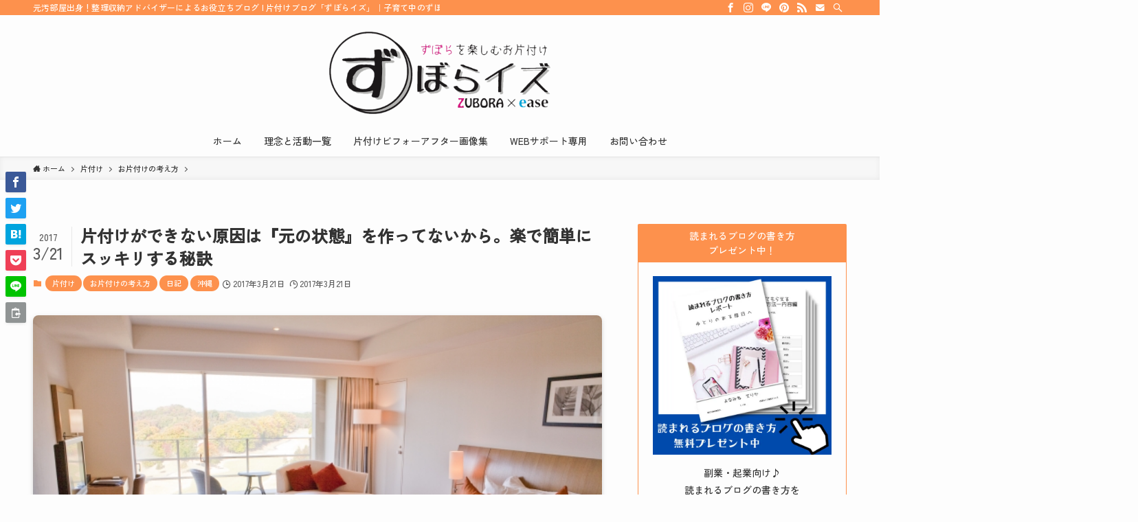

--- FILE ---
content_type: text/html; charset=UTF-8
request_url: https://erikarie.info/kangaenai-kataduke-seirishunou/
body_size: 43159
content:
<!DOCTYPE html>
<html lang="ja" data-loaded="false" data-scrolled="false" data-spmenu="closed">
<head>
<meta charset="utf-8">
<meta name="format-detection" content="telephone=no">
<meta http-equiv="X-UA-Compatible" content="IE=edge">
<meta name="viewport" content="width=device-width, viewport-fit=cover">
<meta name='robots' content='max-image-preview:large' />
<link rel="alternate" type="application/rss+xml" title="片付けブログ「ずぼらイズ」｜子育て中のずぼら主婦による汚部屋お片付けの記録 &raquo; フィード" href="https://erikarie.info/feed/" />
<link rel="alternate" type="application/rss+xml" title="片付けブログ「ずぼらイズ」｜子育て中のずぼら主婦による汚部屋お片付けの記録 &raquo; コメントフィード" href="https://erikarie.info/comments/feed/" />
<script id="wpp-js" src="https://erikarie.info/wp-content/plugins/wordpress-popular-posts/assets/js/wpp.min.js?ver=7.3.3" data-sampling="0" data-sampling-rate="100" data-api-url="https://erikarie.info/wp-json/wordpress-popular-posts" data-post-id="3081" data-token="14283e8431" data-lang="0" data-debug="0" type="text/javascript"></script>
<link rel="alternate" type="application/rss+xml" title="片付けブログ「ずぼらイズ」｜子育て中のずぼら主婦による汚部屋お片付けの記録 &raquo; 片付けができない原因は『元の状態』を作ってないから。楽で簡単にスッキリする秘訣 のコメントのフィード" href="https://erikarie.info/kangaenai-kataduke-seirishunou/feed/" />

<!-- SEO SIMPLE PACK 3.2.0 -->
<title>片付けができない原因は『元の状態』を作ってないから。楽で簡単にスッキリする秘訣 | 片付けブログ「ずぼらイズ」｜子育て中のずぼら主婦による汚部屋お片付けの記録</title>
<meta name="description" content="片付けとは、元の状態に戻すことです。 そして整理収納とは、元の状態を「作る」ことです。 片付けができない人は、そもそも元の状態がないから、戻すことができない。元の状態を作ってないなら、片付けできないのは当たり前です。 まずは、元の状態を作り">
<link rel="canonical" href="https://erikarie.info/kangaenai-kataduke-seirishunou/">
<meta property="og:locale" content="ja_JP">
<meta property="og:type" content="article">
<meta property="og:image" content="https://erikarie.info/wp-content/uploads/2017/03/dc86fd87c58e5f8b2a9e2fd41d4f2790_s.jpg">
<meta property="og:title" content="片付けができない原因は『元の状態』を作ってないから。楽で簡単にスッキリする秘訣 | 片付けブログ「ずぼらイズ」｜子育て中のずぼら主婦による汚部屋お片付けの記録">
<meta property="og:description" content="片付けとは、元の状態に戻すことです。 そして整理収納とは、元の状態を「作る」ことです。 片付けができない人は、そもそも元の状態がないから、戻すことができない。元の状態を作ってないなら、片付けできないのは当たり前です。 まずは、元の状態を作り">
<meta property="og:url" content="https://erikarie.info/kangaenai-kataduke-seirishunou/">
<meta property="og:site_name" content="片付けブログ「ずぼらイズ」｜子育て中のずぼら主婦による汚部屋お片付けの記録">
<meta name="twitter:card" content="summary_large_image">
<!-- Google Analytics (gtag.js) -->
<script async src="https://www.googletagmanager.com/gtag/js?id=G-5NT7HPJP4R"></script>
<script>
	window.dataLayer = window.dataLayer || [];
	function gtag(){dataLayer.push(arguments);}
	gtag("js", new Date());
	gtag("config", "G-5NT7HPJP4R");
	gtag("config", "UA-66343664-1");
</script>
	<!-- / SEO SIMPLE PACK -->

<link rel='stylesheet' id='sbi_styles-css'  href='https://erikarie.info/wp-content/plugins/instagram-feed/css/sbi-styles.min.css?ver=6.10.0' type='text/css' media='all' />
<link rel='stylesheet' id='wp-block-library-css'  href='https://erikarie.info/wp-includes/css/dist/block-library/style.min.css?ver=5.8.12' type='text/css' media='all' />
<link rel='stylesheet' id='swell-icons-css'  href='https://erikarie.info/wp-content/themes/swell/build/css/swell-icons.css?ver=2.7.1.1' type='text/css' media='all' />
<link rel='stylesheet' id='main_style-css'  href='https://erikarie.info/wp-content/themes/swell/build/css/main.css?ver=2.7.1.1' type='text/css' media='all' />
<link rel='stylesheet' id='swell_blocks-css'  href='https://erikarie.info/wp-content/themes/swell/build/css/blocks.css?ver=2.7.1.1' type='text/css' media='all' />
<style id='swell_custom-inline-css' type='text/css'>
:root{--swl-fz--content:4vw;--swl-font_family:"Helvetica Neue", Arial, "Hiragino Kaku Gothic ProN", "Hiragino Sans", Meiryo, sans-serif;--swl-font_weight:400;--color_main:#fd914d;--color_text:#333;--color_link:#1176d4;--color_htag:#fd914d;--color_bg:#fdfdfd;--color_gradient1:#000000;--color_gradient2:#000000;--color_main_thin:rgba(255, 181, 96, 0.05 );--color_main_dark:rgba(190, 109, 58, 1 );--color_list_check:#fd914d;--color_list_num:#fd914d;--color_list_good:#86dd7b;--color_list_triangle:#f4e03a;--color_list_bad:#f36060;--color_faq_q:#d55656;--color_faq_a:#6599b7;--color_icon_good:#3cd250;--color_icon_good_bg:#ecffe9;--color_icon_bad:#4b73eb;--color_icon_bad_bg:#eafaff;--color_icon_info:#f578b4;--color_icon_info_bg:#fff0fa;--color_icon_announce:#ffa537;--color_icon_announce_bg:#fff5f0;--color_icon_pen:#7a7a7a;--color_icon_pen_bg:#f7f7f7;--color_icon_book:#787364;--color_icon_book_bg:#f8f6ef;--color_icon_point:#ffa639;--color_icon_check:#86d67c;--color_icon_batsu:#f36060;--color_icon_hatena:#5295cc;--color_icon_caution:#f7da38;--color_icon_memo:#84878a;--color_deep01:#e44141;--color_deep02:#3d79d5;--color_deep03:#63a84d;--color_deep04:#f09f4d;--color_pale01:#fff2f0;--color_pale02:#f3f8fd;--color_pale03:#f1f9ee;--color_pale04:#fdf9ee;--color_mark_blue:#b7e3ff;--color_mark_green:#bdf9c3;--color_mark_yellow:#fcf69f;--color_mark_orange:#ffddbc;--border01:solid 1px var(--color_main);--border02:double 4px var(--color_main);--border03:dashed 2px var(--color_border);--border04:solid 4px var(--color_gray);--card_posts_thumb_ratio:56.25%;--list_posts_thumb_ratio:61.805%;--big_posts_thumb_ratio:56.25%;--thumb_posts_thumb_ratio:61.805%;--color_header_bg:#fdfdfd;--color_header_text:#333;--color_footer_bg:#fdfdfd;--color_footer_text:#333;--container_size:1200px;--article_size:900px;--logo_size_sp:80px;--logo_size_pc:120px;--logo_size_pcfix:48px;}.swl-cell-bg[data-icon="doubleCircle"]{--cell-icon-color:#ffc977}.swl-cell-bg[data-icon="circle"]{--cell-icon-color:#94e29c}.swl-cell-bg[data-icon="triangle"]{--cell-icon-color:#eeda2f}.swl-cell-bg[data-icon="close"]{--cell-icon-color:#ec9191}.swl-cell-bg[data-icon="hatena"]{--cell-icon-color:#93c9da}.swl-cell-bg[data-icon="check"]{--cell-icon-color:#94e29c}.swl-cell-bg[data-icon="line"]{--cell-icon-color:#9b9b9b}.cap_box[data-colset="col1"]{--capbox-color:#f59b5f;--capbox-color--bg:#fff8eb}.cap_box[data-colset="col2"]{--capbox-color:#5fb9f5;--capbox-color--bg:#edf5ff}.cap_box[data-colset="col3"]{--capbox-color:#2fcd90;--capbox-color--bg:#eafaf2}.red_{--the-btn-color:#f74a4a;--the-btn-color2:#ffbc49;--the-solid-shadow: rgba(185, 56, 56, 1 )}.blue_{--the-btn-color:#338df4;--the-btn-color2:#35eaff;--the-solid-shadow: rgba(38, 106, 183, 1 )}.green_{--the-btn-color:#ffbd3a;--the-btn-color2:#7bf7bd;--the-solid-shadow: rgba(191, 142, 44, 1 )}.is-style-btn_normal{--the-btn-radius:80px}.is-style-btn_solid{--the-btn-radius:80px}.is-style-btn_shiny{--the-btn-radius:80px}.is-style-btn_line{--the-btn-radius:80px}.post_content blockquote{padding:1.5em 2em 1.5em 3em}.post_content blockquote::before{content:"";display:block;width:5px;height:calc(100% - 3em);top:1.5em;left:1.5em;border-left:solid 1px rgba(180,180,180,.75);border-right:solid 1px rgba(180,180,180,.75);}.mark_blue{background:-webkit-linear-gradient(transparent 64%,var(--color_mark_blue) 0%);background:linear-gradient(transparent 64%,var(--color_mark_blue) 0%)}.mark_green{background:-webkit-linear-gradient(transparent 64%,var(--color_mark_green) 0%);background:linear-gradient(transparent 64%,var(--color_mark_green) 0%)}.mark_yellow{background:-webkit-linear-gradient(transparent 64%,var(--color_mark_yellow) 0%);background:linear-gradient(transparent 64%,var(--color_mark_yellow) 0%)}.mark_orange{background:-webkit-linear-gradient(transparent 64%,var(--color_mark_orange) 0%);background:linear-gradient(transparent 64%,var(--color_mark_orange) 0%)}[class*="is-style-icon_"]{color:#333;border-width:0}[class*="is-style-big_icon_"]{border-width:2px;border-style:solid}[data-col="gray"] .c-balloon__text{background:#f7f7f7;border-color:#ccc}[data-col="gray"] .c-balloon__before{border-right-color:#f7f7f7}[data-col="green"] .c-balloon__text{background:#d1f8c2;border-color:#9ddd93}[data-col="green"] .c-balloon__before{border-right-color:#d1f8c2}[data-col="blue"] .c-balloon__text{background:#e2f6ff;border-color:#93d2f0}[data-col="blue"] .c-balloon__before{border-right-color:#e2f6ff}[data-col="red"] .c-balloon__text{background:#ffebeb;border-color:#f48789}[data-col="red"] .c-balloon__before{border-right-color:#ffebeb}[data-col="yellow"] .c-balloon__text{background:#f9f7d2;border-color:#fbe593}[data-col="yellow"] .c-balloon__before{border-right-color:#f9f7d2}.-type-list2 .p-postList__body::after,.-type-big .p-postList__body::after{content: "READ MORE »";}.c-postThumb__cat{background-color:#fd914d;color:#fff;background-image: repeating-linear-gradient(-45deg,rgba(255,255,255,.1),rgba(255,255,255,.1) 6px,transparent 6px,transparent 12px)}.post_content h2{border-left:solid 8px var(--color_htag);padding:.75em 1em;background:rgba(253, 145, 77, 0.03 )}.post_content h2::before{position:absolute;display:block;pointer-events:none}.post_content h3{padding:0 .5em .5em}.post_content h3::before{content:"";width:100%;height:2px;background: repeating-linear-gradient(90deg, var(--color_htag) 0%, var(--color_htag) 29.3%, rgba(150,150,150,.2) 29.3%, rgba(150,150,150,.2) 100%)}.post_content h4{padding:0 0 0 16px;border-left:solid 2px var(--color_htag)}.post_content h2.is-style-section_ttl{padding-bottom:.75em}.post_content h2.is-style-section_ttl::after{position:absolute;top:auto;bottom:0;left:calc(50% - 1.25em);right:auto;display:block;width:2.5em;height:1px;border-radius:2px;pointer-events:none;background:currentColor;content:"";background:#fd914d}.post_content h2.is-style-section_ttl.has-text-align-left::after{left:0px;right:auto}.post_content h2.is-style-section_ttl.has-text-align-right::after{left:auto;right:0}.l-header{border-bottom: solid 1px rgba(0,0,0,.1)}.l-header__bar{color:#fff;background:var(--color_main)}.l-header__menuBtn{order:1}.l-header__customBtn{order:3}.c-gnav a::after{background:var(--color_main);width:100%;height:2px;transform:scaleX(0)}.p-spHeadMenu .menu-item.-current{border-bottom-color:var(--color_main)}.c-gnav > li:hover > a::after,.c-gnav > .-current > a::after{transform: scaleX(1)}.c-gnav .sub-menu{color:#fff;background:var(--color_main)}.l-fixHeader::before{opacity:1}#pagetop{border-radius:50%}.c-widget__title.-spmenu{padding:.5em .75em;border-radius:var(--swl-radius--2, 0px);background:var(--color_main);color:#fff;}.c-widget__title.-footer{padding:.5em}.c-widget__title.-footer::before{content:"";bottom:0;left:0;width:40%;z-index:1;background:var(--color_main)}.c-widget__title.-footer::after{content:"";bottom:0;left:0;width:100%;background:var(--color_border)}.c-secTitle{border-left:solid 2px var(--color_main);padding:0em .75em}.p-spMenu{color:#333}.p-spMenu__inner::before{background:#fdfdfd;opacity:1}.p-spMenu__overlay{background:#000;opacity:0.6}[class*="page-numbers"]{color:#fff;background-color:#dedede}a{text-decoration: none}.l-topTitleArea.c-filterLayer::before{background-color:#000;opacity:0.2;content:""}@media screen and (min-width: 960px){:root{}}@media screen and (max-width: 959px){:root{}.l-header__logo{order:2;text-align:center}}@media screen and (min-width: 600px){:root{--swl-fz--content:16px;}}@media screen and (max-width: 599px){:root{}}@media (min-width: 1108px) {.alignwide{left:-100px;width:calc(100% + 200px);}}@media (max-width: 1108px) {.-sidebar-off .swell-block-fullWide__inner.l-container .alignwide{left:0px;width:100%;}}.l-fixHeader .l-fixHeader__gnav{order:0}[data-scrolled=true] .l-fixHeader[data-ready]{opacity:1;-webkit-transform:translateY(0)!important;transform:translateY(0)!important;visibility:visible}.-body-solid .l-fixHeader{box-shadow:0 2px 4px var(--swl-color_shadow)}.l-fixHeader__inner{align-items:stretch;color:var(--color_header_text);display:flex;padding-bottom:0;padding-top:0;position:relative;z-index:1}.l-fixHeader__logo{align-items:center;display:flex;line-height:1;margin-right:24px;order:0;padding:16px 0}.is-style-btn_normal a,.is-style-btn_shiny a{box-shadow:var(--swl-btn_shadow)}.c-shareBtns__btn,.is-style-balloon>.c-tabList .c-tabList__button,.p-snsCta,[class*=page-numbers]{box-shadow:var(--swl-box_shadow)}.p-articleThumb__img,.p-articleThumb__youtube{box-shadow:var(--swl-img_shadow)}.p-pickupBanners__item .c-bannerLink,.p-postList__thumb{box-shadow:0 2px 8px rgba(0,0,0,.1),0 4px 4px -4px rgba(0,0,0,.1)}.p-postList.-w-ranking li:before{background-image:repeating-linear-gradient(-45deg,hsla(0,0%,100%,.1),hsla(0,0%,100%,.1) 6px,transparent 0,transparent 12px);box-shadow:1px 1px 4px rgba(0,0,0,.2)}:root{--swl-radius--2:2px;--swl-radius--4:4px;--swl-radius--8:8px}.c-categoryList__link,.c-tagList__link,.tag-cloud-link{border-radius:16px;padding:6px 10px}.-related .p-postList__thumb,.is-style-bg_gray,.is-style-bg_main,.is-style-bg_main_thin,.is-style-bg_stripe,.is-style-border_dg,.is-style-border_dm,.is-style-border_sg,.is-style-border_sm,.is-style-dent_box,.is-style-note_box,.is-style-stitch,[class*=is-style-big_icon_],input[type=number],input[type=text],textarea{border-radius:4px}.-ps-style-img .p-postList__link,.-type-thumb .p-postList__link,.p-postList__thumb{border-radius:12px;overflow:hidden;z-index:0}.c-widget .-type-list.-w-ranking .p-postList__item:before{border-radius:16px;left:2px;top:2px}.c-widget .-type-card.-w-ranking .p-postList__item:before{border-radius:0 0 4px 4px}.c-postThumb__cat{border-radius:16px;margin:.5em;padding:0 8px}.cap_box_ttl{border-radius:2px 2px 0 0}.cap_box_content{border-radius:0 0 2px 2px}.cap_box.is-style-small_ttl .cap_box_content{border-radius:0 2px 2px 2px}.cap_box.is-style-inner .cap_box_content,.cap_box.is-style-onborder_ttl2 .cap_box_content,.cap_box.is-style-onborder_ttl2 .cap_box_ttl,.cap_box.is-style-onborder_ttl .cap_box_content,.cap_box.is-style-shadow{border-radius:2px}.is-style-more_btn a,.p-postList__body:after,.submit{border-radius:40px}@media (min-width:960px){#sidebar .-type-list .p-postList__thumb{border-radius:8px}}@media (max-width:959px){.-ps-style-img .p-postList__link,.-type-thumb .p-postList__link,.p-postList__thumb{border-radius:8px}}.l-header__bar{position:relative;width:100%}.l-header__bar .c-catchphrase{color:inherit;font-size:12px;letter-spacing:var(--swl-letter_spacing,.2px);line-height:14px;margin-right:auto;overflow:hidden;padding:4px 0;white-space:nowrap;width:50%}.l-header__bar .c-iconList .c-iconList__link{margin:0;padding:4px 6px}.l-header__barInner{align-items:center;display:flex;justify-content:flex-end}@media (min-width:960px){.-parallel .l-header__inner{display:flex;flex-wrap:wrap;max-width:100%;padding-left:0;padding-right:0}.-parallel .l-header__logo{text-align:center;width:100%}.-parallel .l-header__logo .c-catchphrase{font-size:12px;line-height:1;margin-top:16px}.-parallel .l-header__gnav{width:100%}.-parallel .l-header__gnav .c-gnav{justify-content:center}.-parallel .l-header__gnav .c-gnav>li>a{padding:16px}.-parallel .c-headLogo.-txt,.-parallel .w-header{justify-content:center}.-parallel .w-header{margin-bottom:8px;margin-top:8px}.-parallel-bottom .l-header__inner{padding-top:8px}.-parallel-bottom .l-header__logo{order:1;padding:16px 0}.-parallel-bottom .w-header{order:2}.-parallel-bottom .l-header__gnav{order:3}.-parallel-top .l-header__inner{padding-bottom:8px}.-parallel-top .l-header__gnav{order:1}.-parallel-top .l-header__logo{order:2;padding:16px 0}.-parallel-top .w-header{order:3}.l-header.-parallel .w-header{width:100%}.l-fixHeader.-parallel .l-fixHeader__gnav{margin-left:auto}}.c-gnav .sub-menu a:before,.c-listMenu a:before{-webkit-font-smoothing:antialiased;-moz-osx-font-smoothing:grayscale;font-family:icomoon!important;font-style:normal;font-variant:normal;font-weight:400;line-height:1;text-transform:none}.c-submenuToggleBtn{display:none}.c-listMenu a{padding:.75em 1em .75em 1.5em;transition:padding .25s}.c-listMenu a:hover{padding-left:1.75em;padding-right:.75em}.c-gnav .sub-menu a:before,.c-listMenu a:before{color:inherit;content:"\e921";display:inline-block;left:2px;position:absolute;top:50%;-webkit-transform:translateY(-50%);transform:translateY(-50%);vertical-align:middle}.c-listMenu .children,.c-listMenu .sub-menu{margin:0}.c-listMenu .children a,.c-listMenu .sub-menu a{font-size:.9em;padding-left:2.5em}.c-listMenu .children a:before,.c-listMenu .sub-menu a:before{left:1em}.c-listMenu .children a:hover,.c-listMenu .sub-menu a:hover{padding-left:2.75em}.c-listMenu .children ul a,.c-listMenu .sub-menu ul a{padding-left:3.25em}.c-listMenu .children ul a:before,.c-listMenu .sub-menu ul a:before{left:1.75em}.c-listMenu .children ul a:hover,.c-listMenu .sub-menu ul a:hover{padding-left:3.5em}.c-gnav li:hover>.sub-menu{opacity:1;visibility:visible}.c-gnav .sub-menu:before{background:inherit;content:"";height:100%;left:0;position:absolute;top:0;width:100%;z-index:0}.c-gnav .sub-menu .sub-menu{left:100%;top:0;z-index:-1}.c-gnav .sub-menu a{padding-left:2em}.c-gnav .sub-menu a:before{left:.5em}.c-gnav .sub-menu a:hover .ttl{left:4px}:root{--color_content_bg:var(--color_bg);}.c-widget__title.-side{padding:.5em .75em;border-radius:var(--swl-radius--2, 0px);background:var(--color_main);color:#fff;}.c-shareBtns__item:not(:last-child){margin-right:4px}.c-shareBtns__btn{padding:8px 0}@media screen and (min-width: 960px){:root{}}@media screen and (max-width: 959px){:root{}}@media screen and (min-width: 600px){:root{}}@media screen and (max-width: 599px){:root{}}.swell-block-fullWide__inner.l-container{--swl-fw_inner_pad:var(--swl-pad_container,0px)}@media (min-width:960px){.-sidebar-on .l-content .alignfull,.-sidebar-on .l-content .alignwide{left:-16px;width:calc(100% + 32px)}.swell-block-fullWide__inner.l-article{--swl-fw_inner_pad:var(--swl-pad_post_content,0px)}.-sidebar-on .swell-block-fullWide__inner .alignwide{left:0;width:100%}.-sidebar-on .swell-block-fullWide__inner .alignfull{left:calc(0px - var(--swl-fw_inner_pad, 0))!important;margin-left:0!important;margin-right:0!important;width:calc(100% + var(--swl-fw_inner_pad, 0)*2)!important}}.p-relatedPosts .p-postList__item{margin-bottom:1.5em}.p-relatedPosts .p-postList__times,.p-relatedPosts .p-postList__times>:last-child{margin-right:0}@media (min-width:600px){.p-relatedPosts .p-postList__item{width:33.33333%}}@media screen and (min-width:600px) and (max-width:1239px){.p-relatedPosts .p-postList__item:nth-child(7),.p-relatedPosts .p-postList__item:nth-child(8){display:none}}@media screen and (min-width:1240px){.p-relatedPosts .p-postList__item{width:25%}}.-index-off .p-toc,.swell-toc-placeholder:empty{display:none}.p-toc.-modal{height:100%;margin:0;overflow-y:auto;padding:0}#main_content .p-toc{border-radius:var(--swl-radius--2,0);margin:4em auto;max-width:800px}#sidebar .p-toc{margin-top:-.5em}.p-toc__ttl{display:block;font-size:1.2em;line-height:1;position:relative;text-align:center}.p-toc__ttl:before{content:"\e918";display:inline-block;font-family:icomoon;margin-right:.5em;padding-bottom:2px;vertical-align:middle}#index_modal .p-toc__ttl{margin-bottom:.5em}.p-toc__list li{line-height:1.6}.p-toc__list>li+li{margin-top:.5em}.p-toc__list li li{font-size:.9em}.p-toc__list ol,.p-toc__list ul{padding-left:.5em}.p-toc__list .mininote{display:none}.post_content .p-toc__list{padding-left:0}#sidebar .p-toc__list{margin-bottom:0}#sidebar .p-toc__list ol,#sidebar .p-toc__list ul{padding-left:0}.p-toc__link{color:inherit;font-size:inherit;text-decoration:none}.p-toc__link:hover{opacity:.8}.p-toc.-double{background:var(--color_gray);background:linear-gradient(-45deg,transparent 25%,var(--color_gray) 25%,var(--color_gray) 50%,transparent 50%,transparent 75%,var(--color_gray) 75%,var(--color_gray));background-clip:padding-box;background-size:4px 4px;border-bottom:4px double var(--color_border);border-top:4px double var(--color_border);padding:1.5em 1em 1em}.p-toc.-double .p-toc__ttl{margin-bottom:.75em}@media (min-width:960px){#main_content .p-toc{width:92%}}@media (min-width:600px){.p-toc.-double{padding:2em}}.p-pnLinks{align-items:stretch;display:flex;justify-content:space-between;margin:2em 0}.p-pnLinks__item{font-size:3vw;position:relative;width:49%}.p-pnLinks__item:before{content:"";display:block;height:.5em;pointer-events:none;position:absolute;top:50%;width:.5em;z-index:1}.p-pnLinks__item.-prev:before{border-bottom:1px solid;border-left:1px solid;left:.35em;-webkit-transform:rotate(45deg) translateY(-50%);transform:rotate(45deg) translateY(-50%)}.p-pnLinks__item.-prev .p-pnLinks__thumb{margin-right:8px}.p-pnLinks__item.-next .p-pnLinks__link{justify-content:flex-end}.p-pnLinks__item.-next:before{border-bottom:1px solid;border-right:1px solid;right:.35em;-webkit-transform:rotate(-45deg) translateY(-50%);transform:rotate(-45deg) translateY(-50%)}.p-pnLinks__item.-next .p-pnLinks__thumb{margin-left:8px;order:2}.p-pnLinks__item.-next:first-child{margin-left:auto}.p-pnLinks__link{align-items:center;border-radius:var(--swl-radius--2,0);color:inherit;display:flex;height:100%;line-height:1.4;min-height:4em;padding:.6em 1em .5em;position:relative;text-decoration:none;transition:box-shadow .25s;width:100%}.p-pnLinks__thumb{border-radius:var(--swl-radius--4,0);height:32px;-o-object-fit:cover;object-fit:cover;width:48px}.p-pnLinks .-prev .p-pnLinks__link{border-left:1.25em solid var(--color_main)}.p-pnLinks .-prev:before{color:#fff}.p-pnLinks .-next .p-pnLinks__link{border-right:1.25em solid var(--color_main)}.p-pnLinks .-next:before{color:#fff}@media (max-width:959px){.p-pnLinks.-thumb-on{display:block}.p-pnLinks.-thumb-on .p-pnLinks__item{width:100%}}@media (min-width:600px){.p-pnLinks__item{font-size:13px}.p-pnLinks__thumb{height:48px;width:72px}.p-pnLinks__title{transition:-webkit-transform .25s;transition:transform .25s;transition:transform .25s,-webkit-transform .25s}.-prev>.p-pnLinks__link:hover .p-pnLinks__title{-webkit-transform:translateX(4px);transform:translateX(4px)}.-next>.p-pnLinks__link:hover .p-pnLinks__title{-webkit-transform:translateX(-4px);transform:translateX(-4px)}.p-pnLinks .-prev .p-pnLinks__link:hover{box-shadow:1px 1px 2px var(--swl-color_shadow)}.p-pnLinks .-next .p-pnLinks__link:hover{box-shadow:-1px 1px 2px var(--swl-color_shadow)}}
</style>
<link rel='stylesheet' id='swell-parts/footer-css'  href='https://erikarie.info/wp-content/themes/swell/build/css/modules/parts/footer.css?ver=2.7.1.1' type='text/css' media='all' />
<link rel='stylesheet' id='swell-page/single-css'  href='https://erikarie.info/wp-content/themes/swell/build/css/modules/page/single.css?ver=2.7.1.1' type='text/css' media='all' />
<style id='rinkerg-gutenberg-rinker-style-inline-css' type='text/css'>
.wp-block-create-block-block{background-color:#21759b;color:#fff;padding:2px}

</style>
<link rel='stylesheet' id='contact-form-7-css'  href='https://erikarie.info/wp-content/plugins/contact-form-7/includes/css/styles.css?ver=5.5.6.1' type='text/css' media='all' />
<link rel='stylesheet' id='dashicons-css'  href='https://erikarie.info/wp-includes/css/dashicons.min.css?ver=5.8.12' type='text/css' media='all' />
<link rel='stylesheet' id='thickbox-css'  href='https://erikarie.info/wp-includes/js/thickbox/thickbox.css?ver=5.8.12' type='text/css' media='all' />
<link rel='stylesheet' id='formzu_plugin_client-css'  href='https://erikarie.info/wp-content/plugins/formzu-wp/css/formzu_plugin_client.css?ver=1757694686' type='text/css' media='all' />
<link rel='stylesheet' id='wordpress-popular-posts-css-css'  href='https://erikarie.info/wp-content/plugins/wordpress-popular-posts/assets/css/wpp.css?ver=7.3.3' type='text/css' media='all' />
<link rel='stylesheet' id='yyi_rinker_stylesheet-css'  href='https://erikarie.info/wp-content/plugins/yyi-rinker/css/style.css?v=1.12.0&#038;ver=5.8.12' type='text/css' media='all' />
<link rel='stylesheet' id='child_style-css'  href='https://erikarie.info/wp-content/themes/swell_child/style.css?ver=2022120222801' type='text/css' media='all' />
<script type='text/javascript' src='https://erikarie.info/wp-includes/js/jquery/jquery.min.js?ver=3.6.0' id='jquery-core-js'></script>
<script type='text/javascript' src='https://erikarie.info/wp-content/plugins/yyi-rinker/js/event-tracking.js?v=1.12.0' id='yyi_rinker_event_tracking_script-js'></script>

<noscript><link href="https://erikarie.info/wp-content/themes/swell/build/css/noscript.css" rel="stylesheet"></noscript>
<link rel="https://api.w.org/" href="https://erikarie.info/wp-json/" /><link rel="alternate" type="application/json" href="https://erikarie.info/wp-json/wp/v2/posts/3081" /><link rel='shortlink' href='https://erikarie.info/?p=3081' />
            <style id="wpp-loading-animation-styles">@-webkit-keyframes bgslide{from{background-position-x:0}to{background-position-x:-200%}}@keyframes bgslide{from{background-position-x:0}to{background-position-x:-200%}}.wpp-widget-block-placeholder,.wpp-shortcode-placeholder{margin:0 auto;width:60px;height:3px;background:#dd3737;background:linear-gradient(90deg,#dd3737 0%,#571313 10%,#dd3737 100%);background-size:200% auto;border-radius:3px;-webkit-animation:bgslide 1s infinite linear;animation:bgslide 1s infinite linear}</style>
            <style>
.yyi-rinker-images {
    display: flex;
    justify-content: center;
    align-items: center;
    position: relative;

}
div.yyi-rinker-image img.yyi-rinker-main-img.hidden {
    display: none;
}

.yyi-rinker-images-arrow {
    cursor: pointer;
    position: absolute;
    top: 50%;
    display: block;
    margin-top: -11px;
    opacity: 0.6;
    width: 22px;
}

.yyi-rinker-images-arrow-left{
    left: -10px;
}
.yyi-rinker-images-arrow-right{
    right: -10px;
}

.yyi-rinker-images-arrow-left.hidden {
    display: none;
}

.yyi-rinker-images-arrow-right.hidden {
    display: none;
}
div.yyi-rinker-contents.yyi-rinker-design-tate  div.yyi-rinker-box{
    flex-direction: column;
}

div.yyi-rinker-contents.yyi-rinker-design-slim div.yyi-rinker-box .yyi-rinker-links {
    flex-direction: column;
}

div.yyi-rinker-contents.yyi-rinker-design-slim div.yyi-rinker-info {
    width: 100%;
}

div.yyi-rinker-contents.yyi-rinker-design-slim .yyi-rinker-title {
    text-align: center;
}

div.yyi-rinker-contents.yyi-rinker-design-slim .yyi-rinker-links {
    text-align: center;
}
div.yyi-rinker-contents.yyi-rinker-design-slim .yyi-rinker-image {
    margin: auto;
}

div.yyi-rinker-contents.yyi-rinker-design-slim div.yyi-rinker-info ul.yyi-rinker-links li {
	align-self: stretch;
}
div.yyi-rinker-contents.yyi-rinker-design-slim div.yyi-rinker-box div.yyi-rinker-info {
	padding: 0;
}
div.yyi-rinker-contents.yyi-rinker-design-slim div.yyi-rinker-box {
	flex-direction: column;
	padding: 14px 5px 0;
}

.yyi-rinker-design-slim div.yyi-rinker-box div.yyi-rinker-info {
	text-align: center;
}

.yyi-rinker-design-slim div.price-box span.price {
	display: block;
}

div.yyi-rinker-contents.yyi-rinker-design-slim div.yyi-rinker-info div.yyi-rinker-title a{
	font-size:16px;
}

div.yyi-rinker-contents.yyi-rinker-design-slim ul.yyi-rinker-links li.amazonkindlelink:before,  div.yyi-rinker-contents.yyi-rinker-design-slim ul.yyi-rinker-links li.amazonlink:before,  div.yyi-rinker-contents.yyi-rinker-design-slim ul.yyi-rinker-links li.rakutenlink:before, div.yyi-rinker-contents.yyi-rinker-design-slim ul.yyi-rinker-links li.yahoolink:before, div.yyi-rinker-contents.yyi-rinker-design-slim ul.yyi-rinker-links li.mercarilink:before {
	font-size:12px;
}

div.yyi-rinker-contents.yyi-rinker-design-slim ul.yyi-rinker-links li a {
	font-size: 13px;
}
.entry-content ul.yyi-rinker-links li {
	padding: 0;
}

div.yyi-rinker-contents .yyi-rinker-attention.attention_desing_right_ribbon {
    width: 89px;
    height: 91px;
    position: absolute;
    top: -1px;
    right: -1px;
    left: auto;
    overflow: hidden;
}

div.yyi-rinker-contents .yyi-rinker-attention.attention_desing_right_ribbon span {
    display: inline-block;
    width: 146px;
    position: absolute;
    padding: 4px 0;
    left: -13px;
    top: 12px;
    text-align: center;
    font-size: 12px;
    line-height: 24px;
    -webkit-transform: rotate(45deg);
    transform: rotate(45deg);
    box-shadow: 0 1px 3px rgba(0, 0, 0, 0.2);
}

div.yyi-rinker-contents .yyi-rinker-attention.attention_desing_right_ribbon {
    background: none;
}
.yyi-rinker-attention.attention_desing_right_ribbon .yyi-rinker-attention-after,
.yyi-rinker-attention.attention_desing_right_ribbon .yyi-rinker-attention-before{
display:none;
}
div.yyi-rinker-use-right_ribbon div.yyi-rinker-title {
    margin-right: 2rem;
}

				</style><meta name="generator" content="Elementor 3.11.5; settings: css_print_method-external, google_font-enabled, font_display-auto">
    <meta property="og:type" content="article" />
    <meta property="og:title" content="Exploring Kyoto's Sagano Bamboo Forest - CNN.com" />
    <meta property="og:description" content="A constant inclusion on lists of "forests to see before you die," here's how to see the real thing." />
    <meta property="og:url" content="http://www.cnn.com/2014/08/11/travel/sagano-bamboo-forest/" />
    <meta property="og:site_name" content="CNN.com" />
    <meta property="article:published_time" content="2014-08-12T00:01:56+00:00" />
    <meta property="article:author" content="CNN Karla Cripps" /><link rel="icon" href="https://erikarie.info/wp-content/uploads/2017/04/cropped--32x32.jpg" sizes="32x32" />
<link rel="icon" href="https://erikarie.info/wp-content/uploads/2017/04/cropped--192x192.jpg" sizes="192x192" />
<link rel="apple-touch-icon" href="https://erikarie.info/wp-content/uploads/2017/04/cropped--180x180.jpg" />
<meta name="msapplication-TileImage" content="https://erikarie.info/wp-content/uploads/2017/04/cropped--270x270.jpg" />
		<style type="text/css" id="wp-custom-css">
			body {
  font-family: "Zen Kaku Gothic New", sans-serif;
  font-weight: 500;
  font-style: normal;
}

		</style>
		
<link rel="stylesheet" href="https://erikarie.info/wp-content/themes/swell/build/css/print.css" media="print" >
<link rel="preconnect" href="https://fonts.googleapis.com">
<link rel="preconnect" href="https://fonts.gstatic.com" crossorigin>
<link href="https://fonts.googleapis.com/css2?family=Zen+Kaku+Gothic+New:wght@500&display=swap" rel="stylesheet">
</head>
<body>

<div id="body_wrap" class="post-template-default single single-post postid-3081 single-format-standard -body-solid -sidebar-on -frame-off id_3081 elementor-default elementor-kit-10831" >
<div id="sp_menu" class="p-spMenu -left">
	<div class="p-spMenu__inner">
		<div class="p-spMenu__closeBtn">
			<button class="c-iconBtn -menuBtn c-plainBtn" data-onclick="toggleMenu" aria-label="メニューを閉じる">
				<i class="c-iconBtn__icon icon-close-thin"></i>
			</button>
		</div>
		<div class="p-spMenu__body">
			<div class="c-widget__title -spmenu">
				MENU			</div>
			<div class="p-spMenu__nav">
				<ul class="c-spnav c-listMenu"><li class="menu-item menu-item-type-custom menu-item-object-custom menu-item-home menu-item-11556"><a href="https://erikarie.info/">ホーム</a></li>
<li class="menu-item menu-item-type-post_type menu-item-object-page menu-item-13004"><a href="https://erikarie.info/home/">理念と活動一覧</a></li>
<li class="menu-item menu-item-type-post_type menu-item-object-page menu-item-7335"><a href="https://erikarie.info/kataduke-beforeafter/">片付けビフォーアフター画像集</a></li>
<li class="menu-item menu-item-type-custom menu-item-object-custom menu-item-has-children menu-item-15493"><a target="_blank" rel="noopener" href="https://office.erikarie.info/">WEBサポート専用</a>
<ul class="sub-menu">
	<li class="menu-item menu-item-type-post_type menu-item-object-page menu-item-10125"><a href="https://erikarie.info/zuboraease-wp-menu/">サポートメニュー</a></li>
	<li class="menu-item menu-item-type-post_type menu-item-object-page menu-item-7334"><a href="https://erikarie.info/lp/wp/">ブログ開設講座</a></li>
	<li class="menu-item menu-item-type-post_type menu-item-object-page menu-item-8660"><a href="https://erikarie.info/lp/hp/">ホームページ開設講座</a></li>
	<li class="menu-item menu-item-type-custom menu-item-object-custom menu-item-13701"><a target="_blank" rel="noopener" href="https://office.erikarie.info/lp/homepage/">ホームページ制作</a></li>
	<li class="menu-item menu-item-type-post_type menu-item-object-lp menu-item-15135"><a href="https://erikarie.info/lp/blog-morning-community/">ブログ朝活コミュニティ</a></li>
	<li class="menu-item menu-item-type-post_type menu-item-object-lp menu-item-15233"><a href="https://erikarie.info/lp/wordpress-work/">ワードプレス作業会</a></li>
	<li class="menu-item menu-item-type-custom menu-item-object-custom menu-item-11732"><a target="_blank" rel="noopener" href="https://tsuku2.jp/erikarie">Webサポート公式ショップ</a></li>
</ul>
</li>
<li class="menu-item menu-item-type-post_type menu-item-object-page menu-item-11565"><a href="https://erikarie.info/mail/">お問い合わせ</a></li>
</ul>			</div>
					</div>
	</div>
	<div class="p-spMenu__overlay c-overlay" data-onclick="toggleMenu"></div>
</div>
<header id="header" class="l-header -parallel -parallel-bottom" data-spfix="1">
	<div class="l-header__bar pc_">
	<div class="l-header__barInner l-container">
		<div class="c-catchphrase">元汚部屋出身！整理収納アドバイザーによるお役立ちブログ | 片付けブログ「ずぼらイズ」｜子育て中のずぼら主婦による汚部屋お片付けの記録</div><ul class="c-iconList">
						<li class="c-iconList__item -facebook">
						<a href="https://www.facebook.com/erikarie.info/" target="_blank" rel="noopener" class="c-iconList__link u-fz-14 hov-flash" aria-label="facebook">
							<i class="c-iconList__icon icon-facebook" role="presentation"></i>
						</a>
					</li>
									<li class="c-iconList__item -instagram">
						<a href="https://www.instagram.com/erika_yonamine8/" target="_blank" rel="noopener" class="c-iconList__link u-fz-14 hov-flash" aria-label="instagram">
							<i class="c-iconList__icon icon-instagram" role="presentation"></i>
						</a>
					</li>
									<li class="c-iconList__item -line">
						<a href="https://line.me/R/ti/p/%40jrt0059l" target="_blank" rel="noopener" class="c-iconList__link u-fz-14 hov-flash" aria-label="line">
							<i class="c-iconList__icon icon-line" role="presentation"></i>
						</a>
					</li>
									<li class="c-iconList__item -pinterest">
						<a href="https://www.pinterest.jp/erikarie8/" target="_blank" rel="noopener" class="c-iconList__link u-fz-14 hov-flash" aria-label="pinterest">
							<i class="c-iconList__icon icon-pinterest" role="presentation"></i>
						</a>
					</li>
									<li class="c-iconList__item -rss">
						<a href="https://erikarie.info/feed/" target="_blank" rel="noopener" class="c-iconList__link u-fz-14 hov-flash" aria-label="rss">
							<i class="c-iconList__icon icon-rss" role="presentation"></i>
						</a>
					</li>
									<li class="c-iconList__item -contact">
						<a href="https://erikarie.info/mail/" target="_blank" rel="noopener" class="c-iconList__link u-fz-14 hov-flash" aria-label="contact">
							<i class="c-iconList__icon icon-contact" role="presentation"></i>
						</a>
					</li>
									<li class="c-iconList__item -search">
						<button class="c-iconList__link c-plainBtn u-fz-14 hov-flash" data-onclick="toggleSearch" aria-label="検索">
							<i class="c-iconList__icon icon-search" role="presentation"></i>
						</button>
					</li>
				</ul>
	</div>
</div>
	<div class="l-header__inner l-container">
		<div class="l-header__logo">
			<div class="c-headLogo -img"><a href="https://erikarie.info/" title="片付けブログ「ずぼらイズ」｜子育て中のずぼら主婦による汚部屋お片付けの記録" class="c-headLogo__link" rel="home"><img width="972" height="362"  src="https://erikarie.info/wp-content/uploads/2020/06/14cbe0eb3662ff125afa6248e7f9b780.png" alt="片付けブログ「ずぼらイズ」｜子育て中のずぼら主婦による汚部屋お片付けの記録" class="c-headLogo__img" srcset="https://erikarie.info/wp-content/uploads/2020/06/14cbe0eb3662ff125afa6248e7f9b780.png 972w, https://erikarie.info/wp-content/uploads/2020/06/14cbe0eb3662ff125afa6248e7f9b780-500x186.png 500w, https://erikarie.info/wp-content/uploads/2020/06/14cbe0eb3662ff125afa6248e7f9b780-680x253.png 680w, https://erikarie.info/wp-content/uploads/2020/06/14cbe0eb3662ff125afa6248e7f9b780-768x286.png 768w" sizes="(max-width: 959px) 50vw, 800px" decoding="async" loading="eager" ></a></div>					</div>
		<nav id="gnav" class="l-header__gnav c-gnavWrap">
					<ul class="c-gnav">
			<li class="menu-item menu-item-type-custom menu-item-object-custom menu-item-home menu-item-11556"><a href="https://erikarie.info/"><span class="ttl">ホーム</span></a></li>
<li class="menu-item menu-item-type-post_type menu-item-object-page menu-item-13004"><a href="https://erikarie.info/home/"><span class="ttl">理念と活動一覧</span></a></li>
<li class="menu-item menu-item-type-post_type menu-item-object-page menu-item-7335"><a href="https://erikarie.info/kataduke-beforeafter/"><span class="ttl">片付けビフォーアフター画像集</span></a></li>
<li class="menu-item menu-item-type-custom menu-item-object-custom menu-item-has-children menu-item-15493"><a target="_blank" rel="noopener" href="https://office.erikarie.info/"><span class="ttl">WEBサポート専用</span></a>
<ul class="sub-menu">
	<li class="menu-item menu-item-type-post_type menu-item-object-page menu-item-10125"><a href="https://erikarie.info/zuboraease-wp-menu/"><span class="ttl">サポートメニュー</span></a></li>
	<li class="menu-item menu-item-type-post_type menu-item-object-page menu-item-7334"><a href="https://erikarie.info/lp/wp/"><span class="ttl">ブログ開設講座</span></a></li>
	<li class="menu-item menu-item-type-post_type menu-item-object-page menu-item-8660"><a href="https://erikarie.info/lp/hp/"><span class="ttl">ホームページ開設講座</span></a></li>
	<li class="menu-item menu-item-type-custom menu-item-object-custom menu-item-13701"><a target="_blank" rel="noopener" href="https://office.erikarie.info/lp/homepage/"><span class="ttl">ホームページ制作</span></a></li>
	<li class="menu-item menu-item-type-post_type menu-item-object-lp menu-item-15135"><a href="https://erikarie.info/lp/blog-morning-community/"><span class="ttl">ブログ朝活コミュニティ</span></a></li>
	<li class="menu-item menu-item-type-post_type menu-item-object-lp menu-item-15233"><a href="https://erikarie.info/lp/wordpress-work/"><span class="ttl">ワードプレス作業会</span></a></li>
	<li class="menu-item menu-item-type-custom menu-item-object-custom menu-item-11732"><a target="_blank" rel="noopener" href="https://tsuku2.jp/erikarie"><span class="ttl">Webサポート公式ショップ</span></a></li>
</ul>
</li>
<li class="menu-item menu-item-type-post_type menu-item-object-page menu-item-11565"><a href="https://erikarie.info/mail/"><span class="ttl">お問い合わせ</span></a></li>
					</ul>
			</nav>
		<div class="l-header__customBtn sp_">
			<button class="c-iconBtn c-plainBtn" data-onclick="toggleSearch" aria-label="検索ボタン">
			<i class="c-iconBtn__icon icon-search"></i>
					</button>
	</div>
<div class="l-header__menuBtn sp_">
	<button class="c-iconBtn -menuBtn c-plainBtn" data-onclick="toggleMenu" aria-label="メニューボタン">
		<i class="c-iconBtn__icon icon-menu-thin"></i>
			</button>
</div>
	</div>
	</header>
<div id="fix_header" class="l-fixHeader -parallel -parallel-bottom">
	<div class="l-fixHeader__inner l-container">
		<div class="l-fixHeader__logo">
			<div class="c-headLogo -img"><a href="https://erikarie.info/" title="片付けブログ「ずぼらイズ」｜子育て中のずぼら主婦による汚部屋お片付けの記録" class="c-headLogo__link" rel="home"><img width="972" height="362"  src="https://erikarie.info/wp-content/uploads/2020/06/14cbe0eb3662ff125afa6248e7f9b780.png" alt="片付けブログ「ずぼらイズ」｜子育て中のずぼら主婦による汚部屋お片付けの記録" class="c-headLogo__img" srcset="https://erikarie.info/wp-content/uploads/2020/06/14cbe0eb3662ff125afa6248e7f9b780.png 972w, https://erikarie.info/wp-content/uploads/2020/06/14cbe0eb3662ff125afa6248e7f9b780-500x186.png 500w, https://erikarie.info/wp-content/uploads/2020/06/14cbe0eb3662ff125afa6248e7f9b780-680x253.png 680w, https://erikarie.info/wp-content/uploads/2020/06/14cbe0eb3662ff125afa6248e7f9b780-768x286.png 768w" sizes="(max-width: 959px) 50vw, 800px" decoding="async" loading="eager" ></a></div>		</div>
		<div class="l-fixHeader__gnav c-gnavWrap">
					<ul class="c-gnav">
			<li class="menu-item menu-item-type-custom menu-item-object-custom menu-item-home menu-item-11556"><a href="https://erikarie.info/"><span class="ttl">ホーム</span></a></li>
<li class="menu-item menu-item-type-post_type menu-item-object-page menu-item-13004"><a href="https://erikarie.info/home/"><span class="ttl">理念と活動一覧</span></a></li>
<li class="menu-item menu-item-type-post_type menu-item-object-page menu-item-7335"><a href="https://erikarie.info/kataduke-beforeafter/"><span class="ttl">片付けビフォーアフター画像集</span></a></li>
<li class="menu-item menu-item-type-custom menu-item-object-custom menu-item-has-children menu-item-15493"><a target="_blank" rel="noopener" href="https://office.erikarie.info/"><span class="ttl">WEBサポート専用</span></a>
<ul class="sub-menu">
	<li class="menu-item menu-item-type-post_type menu-item-object-page menu-item-10125"><a href="https://erikarie.info/zuboraease-wp-menu/"><span class="ttl">サポートメニュー</span></a></li>
	<li class="menu-item menu-item-type-post_type menu-item-object-page menu-item-7334"><a href="https://erikarie.info/lp/wp/"><span class="ttl">ブログ開設講座</span></a></li>
	<li class="menu-item menu-item-type-post_type menu-item-object-page menu-item-8660"><a href="https://erikarie.info/lp/hp/"><span class="ttl">ホームページ開設講座</span></a></li>
	<li class="menu-item menu-item-type-custom menu-item-object-custom menu-item-13701"><a target="_blank" rel="noopener" href="https://office.erikarie.info/lp/homepage/"><span class="ttl">ホームページ制作</span></a></li>
	<li class="menu-item menu-item-type-post_type menu-item-object-lp menu-item-15135"><a href="https://erikarie.info/lp/blog-morning-community/"><span class="ttl">ブログ朝活コミュニティ</span></a></li>
	<li class="menu-item menu-item-type-post_type menu-item-object-lp menu-item-15233"><a href="https://erikarie.info/lp/wordpress-work/"><span class="ttl">ワードプレス作業会</span></a></li>
	<li class="menu-item menu-item-type-custom menu-item-object-custom menu-item-11732"><a target="_blank" rel="noopener" href="https://tsuku2.jp/erikarie"><span class="ttl">Webサポート公式ショップ</span></a></li>
</ul>
</li>
<li class="menu-item menu-item-type-post_type menu-item-object-page menu-item-11565"><a href="https://erikarie.info/mail/"><span class="ttl">お問い合わせ</span></a></li>
					</ul>
			</div>
	</div>
</div>
<div id="breadcrumb" class="p-breadcrumb -bg-on"><ol class="p-breadcrumb__list l-container"><li class="p-breadcrumb__item"><a href="https://erikarie.info/" class="p-breadcrumb__text"><span class="icon-home"> ホーム</span></a></li><li class="p-breadcrumb__item"><a href="https://erikarie.info/category/clear/" class="p-breadcrumb__text"><span>片付け</span></a></li><li class="p-breadcrumb__item"><a href="https://erikarie.info/category/clear/mind/" class="p-breadcrumb__text"><span>お片付けの考え方</span></a></li><li class="p-breadcrumb__item"><span class="p-breadcrumb__text">片付けができない原因は『元の状態』を作ってないから。楽で簡単にスッキリする秘訣</span></li></ol></div><div id="content" class="l-content l-container" data-postid="3081" data-pvct="true">
<main id="main_content" class="l-mainContent l-article">
	<article class="l-mainContent__inner">
		<div class="p-articleHead c-postTitle">
	<h1 class="c-postTitle__ttl">片付けができない原因は『元の状態』を作ってないから。楽で簡単にスッキリする秘訣</h1>
	<time class="c-postTitle__date u-thin" datetime="2017-03-21">
		<span class="__y">2017</span>
		<span class="__md">3/21</span>
	</time>
</div>
<div class="p-articleMetas -top">
		<div class="p-articleMetas__termList c-categoryList">
					<a class="c-categoryList__link hov-flash-up" href="https://erikarie.info/category/clear/" data-cat-id="14">
				片付け			</a>
					<a class="c-categoryList__link hov-flash-up" href="https://erikarie.info/category/clear/mind/" data-cat-id="26">
				お片付けの考え方			</a>
					<a class="c-categoryList__link hov-flash-up" href="https://erikarie.info/category/diary/" data-cat-id="4">
				日記			</a>
					<a class="c-categoryList__link hov-flash-up" href="https://erikarie.info/category/okinawa/" data-cat-id="33">
				沖縄			</a>
			</div>
<div class="p-articleMetas__times c-postTimes u-thin">
			<span class="c-postTimes__posted icon-posted" aria-label="公開日">2017年3月21日</span>
				<time class="c-postTimes__modified icon-modified" datetime="2017-03-21" aria-label="更新日">2017年3月21日</time>
	</div>
</div>
<figure class="p-articleThumb"><img width="640" height="427"  src="https://erikarie.info/wp-content/uploads/2017/03/dc86fd87c58e5f8b2a9e2fd41d4f2790_s.jpg" alt="" class="p-articleThumb__img" srcset="https://erikarie.info/wp-content/uploads/2017/03/dc86fd87c58e5f8b2a9e2fd41d4f2790_s.jpg 640w, https://erikarie.info/wp-content/uploads/2017/03/dc86fd87c58e5f8b2a9e2fd41d4f2790_s-500x334.jpg 500w" sizes="(max-width: 640px) 100vw, 640px" ></figure>		<div class="post_content">
			<p>片付けとは、元の状態に戻すことです。</p>
<p>そして整理収納とは、元の状態を「作る」ことです。</p>
<p>片付けができない人は、そもそも元の状態がないから、戻すことができない。<strong>元の状態を作ってないなら、片付けできないのは当たり前です。</strong></p>
<p>まずは、元の状態を作りましょう！</p>
<p><!--Ads1--></p>
<div class="w-beforeToc"><div class="widget_swell_ad_widget"><script async src="https://pagead2.googlesyndication.com/pagead/js/adsbygoogle.js?client=ca-pub-9298440685969304"
     crossorigin="anonymous"></script>
<ins class="adsbygoogle"
     style="display:block; text-align:center;"
     data-ad-layout="in-article"
     data-ad-format="fluid"
     data-ad-client="ca-pub-9298440685969304"
     data-ad-slot="9152850727"></ins>
<script>
     (adsbygoogle = window.adsbygoogle || []).push({});
</script></div></div><div class="p-toc -double"><span class="p-toc__ttl">目次</span></div><h2>県内旅行に行ってきました</h2>
<p>先日、家族と従兄弟たちと総勢１３人で、県内旅行に行ってきました^ ^</p>
<blockquote class="twitter-tweet" data-lang="ja">
<p dir="ltr" lang="ja">県内旅行で美ら海水族館に行ってきます〜(*^^*) <a href="https://t.co/bsBq3CQzau">pic.twitter.com/bsBq3CQzau</a></p>
<p>— えり@ずぼらイズ♪ (@erikarie8) <a href="https://twitter.com/erikarie8/status/843304060245573633">2017年3月19日</a></p></blockquote>
<p><script async src="//platform.twitter.com/widgets.js" charset="utf-8"></script></p>
<p>美ら海水族館でおっきいジンベイザメを見たり、イルカショーを見たりで子供達は大興奮！（子どもは６人いましたw）</p>
<p>その日は県内のリゾートホテルで一泊してきたんですが、普通の客室ではなく家族が勤める会社の保養所での宿泊でした。</p>
<p>普通の客室だと使ったままの状態で帰ってOKだと思うのですが、保養所は会社の名前で宿泊しているため、ある程度綺麗な状態で退室する必要があります。</p>
<h2>散らかっても楽に片付けできた理由</h2>
<p>夜も子ども達とはしゃいで疲れきって就寝したため、チェックアウト前の部屋の中はそれはそれはひどいものでした（汗）</p>
<p>ベット本体とシーツは別々の場所に引き離され、敷布団や枕が散乱。昨晩宴会をしたジュース缶にお菓子の袋に、トランプカードがあちこちに落ちてるし、お着替え後の洋服や使用後のタオルもあちこちに。椅子もあちこち移動してるし、洗面台には基礎化粧品がポツポツとおかれています（←これは私かw）</p>
<p>これを元に戻すのかー・・・</p>
<p>夫が子どもと遊んでいる間に私が片付けを担当しました。</p>
<p>でも、思った以上にスイスイ片付けは進んで、あっという間に元の綺麗な状態に！</p>
<p>ごちゃごちゃの状態を見てゲッソリしたのは本音ですが、それがストレスなくサササーっと片付いていく感覚は逆に超爽快でした！</p>
<ul>
<li><strong>戻す場所が決まっていた</strong></li>
<li><strong>戻す場所に余裕があった</strong></li>
</ul>
<p>こんなにも片付けがすっきり爽快だったのは、「戻す場所」がキーポイントだったんです。</p>
<h2>「考えない」ことが片付けの最終地点</h2>
<p>敷布団を戻す時、重いけど、すぐ横に押入れがあるのでそんなに負担も感じませんでした。</p>
<p>押入れのサイズも布団より少し大きくて、引っかかることなくさっと収納することができました。その上にシーツや枕も収納しましたが、高さにも余裕があって、同じく引っかかることなく“ただ置く”だけですっきり収まりました。</p>
<p>使ったコップも、元あった場所に戻します。食器棚のコップの場所がぽっかり空いていたので、迷うことなく置いて完了。</p>
<p>シーツもたたんでベットの上に。ジュース缶やお菓子の袋は捨てて、基礎化粧品や洋服はトランクケースの中に戻します。</p>
<ul>
<li><strong>「どこに置こうかな」なんて考えない</strong></li>
<li><strong>「どうやって置こうかな」なんて考えない</strong></li>
<li><strong>ただ、置いていくだけ</strong></li>
</ul>
<p>考えない片付けが、こんなにも楽だなんて！</p>
<p><!--Ads2--></p>
<h2>元の状態がないのに、片付けなんてできるわけがない</h2>
<p>考えない片付けができたのは、元の状態があったからです。</p>
<p>布団は押入れに収納されていて、ベットの上にシーツがあって、コップは食器棚あって。しっかりと置き場所が決まっている“元の状態”があった。</p>
<p><strong>「片付け」っていうのは、そもそも元の状態があるからこそ、できることなんです。</strong></p>
<p>となると、以前の汚部屋の私は、元の状態がないのに片付けをするっていうヘンテコなことをしていたことになります。</p>
<p>コップの置き場所がない（溢れてて置けない）から、キッチンカウンターの横にとりあえず置いておく。洋服の置き場所がない（溢れてて置けない）から、とりあえずソファにかけておく。書類は溜まっていく一方で、置き場所がどんどん増設されていく。</p>
<ul>
<li>「（置く場所がいっぱいだから）どこに置こうかな・・」</li>
<li>「（置く場所がいっぱいだから）どうやって詰めようかな・・」</li>
</ul>
<p>元の状態がないから、散らかるたびに悩みます。</p>
<p>そんなことを片付けのたびに考えていたら、すっきりしないし疲れるのは当たり前です。</p>
<h2>“元の状態”を作ろう！</h2>
<p>片付けは、元の状態なないと始まりません。</p>
<p>元の状態を作る為にやることが、整理と収納なのです。</p>
<p><strong><span style="color: #ff0000;">整理とは、不要なものを処分して、必要なものを残すこと。</span></strong></p>
<p><strong><span style="color: #ff0000;">収納とは、必要なものを使いやすい場所に使いやすい状態で収めること。</span></strong></p>
<p><strong><span style="color: #ff0000;">そして片付けとは、使ったあと元に戻すこと。</span></strong></p>
<p>整理と収納をしておけば、考えない片付けができます。</p>
<p>だって、元に戻すだけだから。</p>
<p>簡単なのにすっきり爽快！</p>
<h2>さいごに</h2>
<p>私の家は、まだ片付けに疲れることがあるので、発展途上です。</p>
<p>片付けが疲れるのは、片付け中に考えているから。</p>
<p>片付けが上手にできないのは、整理と収納ができてないから。</p>
<p>私と一緒に「考えない片付け」で、毎日綺麗にストレスフリーを目指しましょう！^ ^</p>
<p><!--Ads3--></p>
<p>&nbsp;</p>
<p>&nbsp;</p>
		</div>
		<div class="w-singleBottom"><div id="swell_ad_widget-2" class="c-widget widget_swell_ad_widget"><script async src="https://pagead2.googlesyndication.com/pagead/js/adsbygoogle.js?client=ca-pub-9298440685969304"
     crossorigin="anonymous"></script>
<ins class="adsbygoogle"
     style="display:block; text-align:center;"
     data-ad-layout="in-article"
     data-ad-format="fluid"
     data-ad-client="ca-pub-9298440685969304"
     data-ad-slot="9152850727"></ins>
<script>
     (adsbygoogle = window.adsbygoogle || []).push({});
</script></div></div><div class="p-articleFoot">
	<div class="p-articleMetas -bottom">
			<div class="p-articleMetas__termList c-categoryList">
					<a class="c-categoryList__link hov-flash-up" href="https://erikarie.info/category/clear/" data-cat-id="14">
				片付け			</a>
					<a class="c-categoryList__link hov-flash-up" href="https://erikarie.info/category/clear/mind/" data-cat-id="26">
				お片付けの考え方			</a>
					<a class="c-categoryList__link hov-flash-up" href="https://erikarie.info/category/diary/" data-cat-id="4">
				日記			</a>
					<a class="c-categoryList__link hov-flash-up" href="https://erikarie.info/category/okinawa/" data-cat-id="33">
				沖縄			</a>
			</div>
	</div>
</div>
<div class="c-shareBtns -bottom -style-block">
			<div class="c-shareBtns__message">
			<span class="__text">
				よかったらシェアしてね！			</span>
		</div>
		<ul class="c-shareBtns__list">
							<li class="c-shareBtns__item -facebook">
				<a class="c-shareBtns__btn hov-flash-up" href="https://www.facebook.com/sharer/sharer.php?u=https%3A%2F%2Ferikarie.info%2Fkangaenai-kataduke-seirishunou%2F" title="Facebookでシェア" onclick="javascript:window.open(this.href, '_blank', 'menubar=no,toolbar=no,resizable=yes,scrollbars=yes,height=800,width=600');return false;" target="_blank" role="button" tabindex="0">
					<i class="snsicon c-shareBtns__icon icon-facebook" role="presentation"></i>
				</a>
			</li>
							<li class="c-shareBtns__item -twitter">
				<a class="c-shareBtns__btn hov-flash-up" href="https://twitter.com/share?url=https%3A%2F%2Ferikarie.info%2Fkangaenai-kataduke-seirishunou%2F&#038;text=%E7%89%87%E4%BB%98%E3%81%91%E3%81%8C%E3%81%A7%E3%81%8D%E3%81%AA%E3%81%84%E5%8E%9F%E5%9B%A0%E3%81%AF%E3%80%8E%E5%85%83%E3%81%AE%E7%8A%B6%E6%85%8B%E3%80%8F%E3%82%92%E4%BD%9C%E3%81%A3%E3%81%A6%E3%81%AA%E3%81%84%E3%81%8B%E3%82%89%E3%80%82%E6%A5%BD%E3%81%A7%E7%B0%A1%E5%8D%98%E3%81%AB%E3%82%B9%E3%83%83%E3%82%AD%E3%83%AA%E3%81%99%E3%82%8B%E7%A7%98%E8%A8%A3" title="Twitterでシェア" onclick="javascript:window.open(this.href, '_blank', 'menubar=no,toolbar=no,resizable=yes,scrollbars=yes,height=400,width=600');return false;" target="_blank" role="button" tabindex="0">
					<i class="snsicon c-shareBtns__icon icon-twitter" role="presentation"></i>
				</a>
			</li>
							<li class="c-shareBtns__item -hatebu">
				<a class="c-shareBtns__btn hov-flash-up" href="//b.hatena.ne.jp/add?mode=confirm&#038;url=https%3A%2F%2Ferikarie.info%2Fkangaenai-kataduke-seirishunou%2F" title="はてなブックマークに登録" onclick="javascript:window.open(this.href, '_blank', 'menubar=no,toolbar=no,resizable=yes,scrollbars=yes,height=600,width=1000');return false;" target="_blank" role="button" tabindex="0">
					<i class="snsicon c-shareBtns__icon icon-hatebu" role="presentation"></i>
				</a>
			</li>
							<li class="c-shareBtns__item -pocket">
				<a class="c-shareBtns__btn hov-flash-up" href="https://getpocket.com/edit?url=https%3A%2F%2Ferikarie.info%2Fkangaenai-kataduke-seirishunou%2F&#038;title=%E7%89%87%E4%BB%98%E3%81%91%E3%81%8C%E3%81%A7%E3%81%8D%E3%81%AA%E3%81%84%E5%8E%9F%E5%9B%A0%E3%81%AF%E3%80%8E%E5%85%83%E3%81%AE%E7%8A%B6%E6%85%8B%E3%80%8F%E3%82%92%E4%BD%9C%E3%81%A3%E3%81%A6%E3%81%AA%E3%81%84%E3%81%8B%E3%82%89%E3%80%82%E6%A5%BD%E3%81%A7%E7%B0%A1%E5%8D%98%E3%81%AB%E3%82%B9%E3%83%83%E3%82%AD%E3%83%AA%E3%81%99%E3%82%8B%E7%A7%98%E8%A8%A3" title="Pocketに保存" target="_blank" role="button" tabindex="0">
					<i class="snsicon c-shareBtns__icon icon-pocket" role="presentation"></i>
				</a>
			</li>
									<li class="c-shareBtns__item -line">
				<a class="c-shareBtns__btn hov-flash-up" href="https://social-plugins.line.me/lineit/share?url=https%3A%2F%2Ferikarie.info%2Fkangaenai-kataduke-seirishunou%2F&#038;text=%E7%89%87%E4%BB%98%E3%81%91%E3%81%8C%E3%81%A7%E3%81%8D%E3%81%AA%E3%81%84%E5%8E%9F%E5%9B%A0%E3%81%AF%E3%80%8E%E5%85%83%E3%81%AE%E7%8A%B6%E6%85%8B%E3%80%8F%E3%82%92%E4%BD%9C%E3%81%A3%E3%81%A6%E3%81%AA%E3%81%84%E3%81%8B%E3%82%89%E3%80%82%E6%A5%BD%E3%81%A7%E7%B0%A1%E5%8D%98%E3%81%AB%E3%82%B9%E3%83%83%E3%82%AD%E3%83%AA%E3%81%99%E3%82%8B%E7%A7%98%E8%A8%A3" title="LINEに送る" target="_blank" role="button" tabindex="0">
					<i class="snsicon c-shareBtns__icon icon-line" role="presentation"></i>
				</a>
			</li>
												<li class="c-shareBtns__item -copy">
				<button class="c-urlcopy c-plainBtn c-shareBtns__btn hov-flash-up" data-clipboard-text="https://erikarie.info/kangaenai-kataduke-seirishunou/" title="URLをコピーする">
					<span class="c-urlcopy__content">
						<i class="c-shareBtns__icon icon-clipboard-copy -to-copy"></i>
						<i class="c-shareBtns__icon icon-clipboard-copied -copied"></i>
					</span>
				</button>
				<div class="c-copyedPoppup">URLをコピーしました！</div>
			</li>
			</ul>

	</div>
<div class="c-shareBtns -fix -style-block">
		<ul class="c-shareBtns__list">
							<li class="c-shareBtns__item -facebook">
				<a class="c-shareBtns__btn hov-flash-up" href="https://www.facebook.com/sharer/sharer.php?u=https%3A%2F%2Ferikarie.info%2Fkangaenai-kataduke-seirishunou%2F" title="Facebookでシェア" onclick="javascript:window.open(this.href, '_blank', 'menubar=no,toolbar=no,resizable=yes,scrollbars=yes,height=800,width=600');return false;" target="_blank" role="button" tabindex="0">
					<i class="snsicon c-shareBtns__icon icon-facebook" role="presentation"></i>
				</a>
			</li>
							<li class="c-shareBtns__item -twitter">
				<a class="c-shareBtns__btn hov-flash-up" href="https://twitter.com/share?url=https%3A%2F%2Ferikarie.info%2Fkangaenai-kataduke-seirishunou%2F&#038;text=%E7%89%87%E4%BB%98%E3%81%91%E3%81%8C%E3%81%A7%E3%81%8D%E3%81%AA%E3%81%84%E5%8E%9F%E5%9B%A0%E3%81%AF%E3%80%8E%E5%85%83%E3%81%AE%E7%8A%B6%E6%85%8B%E3%80%8F%E3%82%92%E4%BD%9C%E3%81%A3%E3%81%A6%E3%81%AA%E3%81%84%E3%81%8B%E3%82%89%E3%80%82%E6%A5%BD%E3%81%A7%E7%B0%A1%E5%8D%98%E3%81%AB%E3%82%B9%E3%83%83%E3%82%AD%E3%83%AA%E3%81%99%E3%82%8B%E7%A7%98%E8%A8%A3" title="Twitterでシェア" onclick="javascript:window.open(this.href, '_blank', 'menubar=no,toolbar=no,resizable=yes,scrollbars=yes,height=400,width=600');return false;" target="_blank" role="button" tabindex="0">
					<i class="snsicon c-shareBtns__icon icon-twitter" role="presentation"></i>
				</a>
			</li>
							<li class="c-shareBtns__item -hatebu">
				<a class="c-shareBtns__btn hov-flash-up" href="//b.hatena.ne.jp/add?mode=confirm&#038;url=https%3A%2F%2Ferikarie.info%2Fkangaenai-kataduke-seirishunou%2F" title="はてなブックマークに登録" onclick="javascript:window.open(this.href, '_blank', 'menubar=no,toolbar=no,resizable=yes,scrollbars=yes,height=600,width=1000');return false;" target="_blank" role="button" tabindex="0">
					<i class="snsicon c-shareBtns__icon icon-hatebu" role="presentation"></i>
				</a>
			</li>
							<li class="c-shareBtns__item -pocket">
				<a class="c-shareBtns__btn hov-flash-up" href="https://getpocket.com/edit?url=https%3A%2F%2Ferikarie.info%2Fkangaenai-kataduke-seirishunou%2F&#038;title=%E7%89%87%E4%BB%98%E3%81%91%E3%81%8C%E3%81%A7%E3%81%8D%E3%81%AA%E3%81%84%E5%8E%9F%E5%9B%A0%E3%81%AF%E3%80%8E%E5%85%83%E3%81%AE%E7%8A%B6%E6%85%8B%E3%80%8F%E3%82%92%E4%BD%9C%E3%81%A3%E3%81%A6%E3%81%AA%E3%81%84%E3%81%8B%E3%82%89%E3%80%82%E6%A5%BD%E3%81%A7%E7%B0%A1%E5%8D%98%E3%81%AB%E3%82%B9%E3%83%83%E3%82%AD%E3%83%AA%E3%81%99%E3%82%8B%E7%A7%98%E8%A8%A3" title="Pocketに保存" target="_blank" role="button" tabindex="0">
					<i class="snsicon c-shareBtns__icon icon-pocket" role="presentation"></i>
				</a>
			</li>
									<li class="c-shareBtns__item -line">
				<a class="c-shareBtns__btn hov-flash-up" href="https://social-plugins.line.me/lineit/share?url=https%3A%2F%2Ferikarie.info%2Fkangaenai-kataduke-seirishunou%2F&#038;text=%E7%89%87%E4%BB%98%E3%81%91%E3%81%8C%E3%81%A7%E3%81%8D%E3%81%AA%E3%81%84%E5%8E%9F%E5%9B%A0%E3%81%AF%E3%80%8E%E5%85%83%E3%81%AE%E7%8A%B6%E6%85%8B%E3%80%8F%E3%82%92%E4%BD%9C%E3%81%A3%E3%81%A6%E3%81%AA%E3%81%84%E3%81%8B%E3%82%89%E3%80%82%E6%A5%BD%E3%81%A7%E7%B0%A1%E5%8D%98%E3%81%AB%E3%82%B9%E3%83%83%E3%82%AD%E3%83%AA%E3%81%99%E3%82%8B%E7%A7%98%E8%A8%A3" title="LINEに送る" target="_blank" role="button" tabindex="0">
					<i class="snsicon c-shareBtns__icon icon-line" role="presentation"></i>
				</a>
			</li>
												<li class="c-shareBtns__item -copy">
				<button class="c-urlcopy c-plainBtn c-shareBtns__btn hov-flash-up" data-clipboard-text="https://erikarie.info/kangaenai-kataduke-seirishunou/" title="URLをコピーする">
					<span class="c-urlcopy__content">
						<i class="c-shareBtns__icon icon-clipboard-copy -to-copy"></i>
						<i class="c-shareBtns__icon icon-clipboard-copied -copied"></i>
					</span>
				</button>
				<div class="c-copyedPoppup">URLをコピーしました！</div>
			</li>
			</ul>

	</div>
		<div id="after_article" class="l-articleBottom">
			<ul class="p-pnLinks -style-normal">
			<li class="p-pnLinks__item -prev">
				<a href="https://erikarie.info/hikkosi-tenen-metirrodemeritto/" rel="prev" class="p-pnLinks__link">
				<span class="p-pnLinks__title">引越しで幼稚園を転園して感じたメリットデメリット</span>
	</a>
			</li>
				<li class="p-pnLinks__item -next">
				<a href="https://erikarie.info/tadasii-shunou-mendou/" rel="next" class="p-pnLinks__link">
				<span class="p-pnLinks__title">正しい収納をすると物が減っていく理由〜捨てられないモノの収納を真面目に考えてみることのススメ</span>
	</a>
			</li>
	</ul>
<section class="l-articleBottom__section -author">
	<h2 class="l-articleBottom__title c-secTitle">
		この記事を書いた人	</h2>
	<div class="p-authorBox">
		<div class="p-authorBox__l">
			<img width="100" height="100"  src="https://erikarie.info/wp-content/uploads/2022/01/eri-profile.jpg" alt="えりのアバター" class="avatar" loading="lazy" >			<a href="https://erikarie.info/author/eri/" class="p-authorBox__name hov-col-main u-fz-m">
				えり			</a>
							<span class="p-authorBox__position u-fz-s u-thin">
					元汚部屋出身のずぼらなお片付けブロガー				</span>
					</div>
		<div class="p-authorBox__r">
							<p class="p-authorBox__desc u-thin">
					4人子育て中の主婦ブロガー（37歳）です。片付けが苦手で嫌いでどうしようもないズボラでしたが、ブログがきっかけで片付けられるように。2017/10月に整理収納アドバイザー１級を取得しました。				</p>
						<ul class="c-iconList is-style-circle p-authorBox__iconList">
						<li class="c-iconList__item -link">
						<a href="https://erikarie.info/" target="_blank" rel="noopener" class="c-iconList__link u-fz-14 hov-flash-up" aria-label="link">
							<i class="c-iconList__icon icon-link" role="presentation"></i>
						</a>
					</li>
				</ul>
					</div>
	</div>
</section>
<section class="l-articleBottom__section -related">
	<h2 class="l-articleBottom__title c-secTitle">関連記事</h2><ul class="p-postList p-relatedPosts -type-card"><li class="p-postList__item">
	<a href="https://erikarie.info/okinawa-giftmagic/" class="p-postList__link">
		<div class="p-postList__thumb c-postThumb">
			<figure class="c-postThumb__figure">
			<img width="500" height="353"  src="[data-uri]" alt="" class="c-postThumb__img u-obf-cover lazyload" sizes="(min-width: 600px) 320px, 50vw" data-src="https://erikarie.info/wp-content/uploads/2023/09/4-500x353.jpg" data-srcset="https://erikarie.info/wp-content/uploads/2023/09/4-500x353.jpg 500w, https://erikarie.info/wp-content/uploads/2023/09/4.jpg 680w" data-aspectratio="500/353" ><noscript><img src="https://erikarie.info/wp-content/uploads/2023/09/4-500x353.jpg" class="c-postThumb__img u-obf-cover" alt=""></noscript>			</figure>
		</div>
		<div class="p-postList__body">
			<div class="p-postList__title">沖縄市でリアルマジックショー「ギフト」に行ってきた！マジシャン「まさお」って？会場はどこ？駐車場ある？</div>
				<div class="p-postList__meta"><div class="p-postList__times c-postTimes u-thin">
			<time class="c-postTimes__posted icon-posted" datetime="2023-09-24">2023年9月24日</time>
				<time class="c-postTimes__modified icon-modified" datetime="2023-09-24">2023年9月24日</time>
	</div>
</div>		</div>
	</a>
</li>
<li class="p-postList__item">
	<a href="https://erikarie.info/2023-8-taifu6gou/" class="p-postList__link">
		<div class="p-postList__thumb c-postThumb">
			<figure class="c-postThumb__figure">
			<img width="500" height="353"  src="[data-uri]" alt="" class="c-postThumb__img u-obf-cover lazyload" sizes="(min-width: 600px) 320px, 50vw" data-src="https://erikarie.info/wp-content/uploads/2023/08/94b0834dadacef966c29417bc34b5369-500x353.jpg" data-srcset="https://erikarie.info/wp-content/uploads/2023/08/94b0834dadacef966c29417bc34b5369-500x353.jpg 500w, https://erikarie.info/wp-content/uploads/2023/08/94b0834dadacef966c29417bc34b5369.jpg 680w" data-aspectratio="500/353" ><noscript><img src="https://erikarie.info/wp-content/uploads/2023/08/94b0834dadacef966c29417bc34b5369-500x353.jpg" class="c-postThumb__img u-obf-cover" alt=""></noscript>			</figure>
		</div>
		<div class="p-postList__body">
			<div class="p-postList__title">台風６号Uターン中の沖縄。ごみ収集業者の人にますます感謝したこと。</div>
				<div class="p-postList__meta"><div class="p-postList__times c-postTimes u-thin">
			<time class="c-postTimes__posted icon-posted" datetime="2023-08-05">2023年8月5日</time>
				<time class="c-postTimes__modified icon-modified" datetime="2023-08-05">2023年8月5日</time>
	</div>
</div>		</div>
	</a>
</li>
<li class="p-postList__item">
	<a href="https://erikarie.info/itsuka-kamo-mind/" class="p-postList__link">
		<div class="p-postList__thumb c-postThumb">
			<figure class="c-postThumb__figure">
			<img width="500" height="353"  src="[data-uri]" alt="" class="c-postThumb__img u-obf-cover lazyload" sizes="(min-width: 600px) 320px, 50vw" data-src="https://erikarie.info/wp-content/uploads/2023/08/1-500x353.jpg" data-srcset="https://erikarie.info/wp-content/uploads/2023/08/1-500x353.jpg 500w, https://erikarie.info/wp-content/uploads/2023/08/1.jpg 680w" data-aspectratio="500/353" ><noscript><img src="https://erikarie.info/wp-content/uploads/2023/08/1-500x353.jpg" class="c-postThumb__img u-obf-cover" alt=""></noscript>			</figure>
		</div>
		<div class="p-postList__body">
			<div class="p-postList__title">「いつか使うかも」と思って捨てられないものを捨てる考え方</div>
				<div class="p-postList__meta"><div class="p-postList__times c-postTimes u-thin">
			<time class="c-postTimes__posted icon-posted" datetime="2023-08-04">2023年8月4日</time>
				<time class="c-postTimes__modified icon-modified" datetime="2023-08-04">2023年8月4日</time>
	</div>
</div>		</div>
	</a>
</li>
<li class="p-postList__item">
	<a href="https://erikarie.info/2023-8-2/" class="p-postList__link">
		<div class="p-postList__thumb c-postThumb">
			<figure class="c-postThumb__figure">
			<img width="500" height="353"  src="[data-uri]" alt="" class="c-postThumb__img u-obf-cover lazyload" sizes="(min-width: 600px) 320px, 50vw" data-src="https://erikarie.info/wp-content/uploads/2023/08/bf648b089c7d8298c5887bb8f29cb9fe-500x353.jpg" data-srcset="https://erikarie.info/wp-content/uploads/2023/08/bf648b089c7d8298c5887bb8f29cb9fe-500x353.jpg 500w, https://erikarie.info/wp-content/uploads/2023/08/bf648b089c7d8298c5887bb8f29cb9fe.jpg 680w" data-aspectratio="500/353" ><noscript><img src="https://erikarie.info/wp-content/uploads/2023/08/bf648b089c7d8298c5887bb8f29cb9fe-500x353.jpg" class="c-postThumb__img u-obf-cover" alt=""></noscript>			</figure>
		</div>
		<div class="p-postList__body">
			<div class="p-postList__title">38歳になりました！ブログ運営8年目の振り返り</div>
				<div class="p-postList__meta"><div class="p-postList__times c-postTimes u-thin">
			<time class="c-postTimes__posted icon-posted" datetime="2023-08-03">2023年8月3日</time>
				<time class="c-postTimes__modified icon-modified" datetime="2023-08-03">2023年8月3日</time>
	</div>
</div>		</div>
	</a>
</li>
<li class="p-postList__item">
	<a href="https://erikarie.info/whats-up-friday/" class="p-postList__link">
		<div class="p-postList__thumb c-postThumb">
			<figure class="c-postThumb__figure">
			<img width="500" height="283"  src="[data-uri]" alt="" class="c-postThumb__img u-obf-cover lazyload" sizes="(min-width: 600px) 320px, 50vw" data-src="https://erikarie.info/wp-content/uploads/2023/05/Whats-Up-Friday-500x283.jpg" data-srcset="https://erikarie.info/wp-content/uploads/2023/05/Whats-Up-Friday-500x283.jpg 500w, https://erikarie.info/wp-content/uploads/2023/05/Whats-Up-Friday-680x385.jpg 680w, https://erikarie.info/wp-content/uploads/2023/05/Whats-Up-Friday-768x435.jpg 768w, https://erikarie.info/wp-content/uploads/2023/05/Whats-Up-Friday.jpg 1244w" data-aspectratio="500/283" ><noscript><img src="https://erikarie.info/wp-content/uploads/2023/05/Whats-Up-Friday-500x283.jpg" class="c-postThumb__img u-obf-cover" alt=""></noscript>			</figure>
		</div>
		<div class="p-postList__body">
			<div class="p-postList__title">【ラジオ出演】宜野湾シティFM「What&#8217;s Up Friday!!」出演させていただきます！</div>
				<div class="p-postList__meta"><div class="p-postList__times c-postTimes u-thin">
			<time class="c-postTimes__posted icon-posted" datetime="2023-05-29">2023年5月29日</time>
				<time class="c-postTimes__modified icon-modified" datetime="2023-05-31">2023年5月31日</time>
	</div>
</div>		</div>
	</a>
</li>
<li class="p-postList__item">
	<a href="https://erikarie.info/mokuhyou-smart/" class="p-postList__link">
		<div class="p-postList__thumb c-postThumb">
			<figure class="c-postThumb__figure">
			<img width="500" height="375"  src="[data-uri]" alt="お片付けの目標設定！SMARTの法則を使った具体例" class="c-postThumb__img u-obf-cover lazyload" sizes="(min-width: 600px) 320px, 50vw" data-src="https://erikarie.info/wp-content/uploads/2023/01/0a5e908e10b925ee97537e325162299e-500x375.jpg" data-srcset="https://erikarie.info/wp-content/uploads/2023/01/0a5e908e10b925ee97537e325162299e-500x375.jpg 500w, https://erikarie.info/wp-content/uploads/2023/01/0a5e908e10b925ee97537e325162299e.jpg 640w" data-aspectratio="500/375" ><noscript><img src="https://erikarie.info/wp-content/uploads/2023/01/0a5e908e10b925ee97537e325162299e-500x375.jpg" class="c-postThumb__img u-obf-cover" alt=""></noscript>			</figure>
		</div>
		<div class="p-postList__body">
			<div class="p-postList__title">お片付けの目標設定！SMARTの法則を使った具体例</div>
				<div class="p-postList__meta"><div class="p-postList__times c-postTimes u-thin">
			<time class="c-postTimes__posted icon-posted" datetime="2023-01-06">2023年1月6日</time>
				<time class="c-postTimes__modified icon-modified" datetime="2023-01-06">2023年1月6日</time>
	</div>
</div>		</div>
	</a>
</li>
<li class="p-postList__item">
	<a href="https://erikarie.info/2022last/" class="p-postList__link">
		<div class="p-postList__thumb c-postThumb">
			<figure class="c-postThumb__figure">
			<img width="500" height="375"  src="[data-uri]" alt="" class="c-postThumb__img u-obf-cover lazyload" sizes="(min-width: 600px) 320px, 50vw" data-src="https://erikarie.info/wp-content/uploads/2022/12/bf33d466bb9540e4352ee48a24ad196b-500x375.png" data-srcset="https://erikarie.info/wp-content/uploads/2022/12/bf33d466bb9540e4352ee48a24ad196b-500x375.png 500w, https://erikarie.info/wp-content/uploads/2022/12/bf33d466bb9540e4352ee48a24ad196b.png 640w" data-aspectratio="500/375" ><noscript><img src="https://erikarie.info/wp-content/uploads/2022/12/bf33d466bb9540e4352ee48a24ad196b-500x375.png" class="c-postThumb__img u-obf-cover" alt=""></noscript>			</figure>
		</div>
		<div class="p-postList__body">
			<div class="p-postList__title">2022年、今年もありがとうございました♪ 今年の漢字は「助」</div>
				<div class="p-postList__meta"><div class="p-postList__times c-postTimes u-thin">
			<time class="c-postTimes__posted icon-posted" datetime="2022-12-30">2022年12月30日</time>
				<time class="c-postTimes__modified icon-modified" datetime="2022-12-30">2022年12月30日</time>
	</div>
</div>		</div>
	</a>
</li>
<li class="p-postList__item">
	<a href="https://erikarie.info/2021-1231/" class="p-postList__link">
		<div class="p-postList__thumb c-postThumb">
			<figure class="c-postThumb__figure">
			<img src="[data-uri]" data-src="https://erikarie.info/wp-content/themes/swell/assets/img/no_img.png" alt="" class="lazyload c-postThumb__img u-obf-cover"><noscript><img src="https://erikarie.info/wp-content/themes/swell/assets/img/no_img.png" alt="" class="c-postThumb__img u-obf-cover"></noscript>			</figure>
		</div>
		<div class="p-postList__body">
			<div class="p-postList__title">2021年、今年もありがとうございました&#x2728;</div>
				<div class="p-postList__meta"><div class="p-postList__times c-postTimes u-thin">
			<time class="c-postTimes__posted icon-posted" datetime="2021-12-31">2021年12月31日</time>
				<time class="c-postTimes__modified icon-modified" datetime="2022-12-30">2022年12月30日</time>
	</div>
</div>		</div>
	</a>
</li>
</ul></section>
		</div>
			</article>
</main>
<aside id="sidebar" class="l-sidebar">
	<div id="block-7" class="c-widget widget_block"><div class="p-blogParts post_content" data-partsID="15573">
<div class="swell-block-capbox cap_box"><div class="cap_box_ttl"><span>読まれるブログの書き方<br>プレゼント中！</span></div><div class="cap_box_content">
<figure class="wp-block-image size-large"><a href="https://office.erikarie.info/present/" target="_blank" rel="noopener"><img width="680" height="680" src="[data-uri]" data-src="https://erikarie.info/wp-content/uploads/2022/02/b633d498bf82c462b719511bd66315a9-680x680.jpg" alt="" class="wp-image-13895 lazyload" data-srcset="https://erikarie.info/wp-content/uploads/2022/02/b633d498bf82c462b719511bd66315a9-680x680.jpg 680w, https://erikarie.info/wp-content/uploads/2022/02/b633d498bf82c462b719511bd66315a9-500x500.jpg 500w, https://erikarie.info/wp-content/uploads/2022/02/b633d498bf82c462b719511bd66315a9-300x300.jpg 300w, https://erikarie.info/wp-content/uploads/2022/02/b633d498bf82c462b719511bd66315a9.jpg 700w" sizes="(max-width: 680px) 100vw, 680px"  data-aspectratio="680/680"><noscript><img width="680" height="680" src="https://erikarie.info/wp-content/uploads/2022/02/b633d498bf82c462b719511bd66315a9-680x680.jpg" alt="" class="wp-image-13895" srcset="https://erikarie.info/wp-content/uploads/2022/02/b633d498bf82c462b719511bd66315a9-680x680.jpg 680w, https://erikarie.info/wp-content/uploads/2022/02/b633d498bf82c462b719511bd66315a9-500x500.jpg 500w, https://erikarie.info/wp-content/uploads/2022/02/b633d498bf82c462b719511bd66315a9-300x300.jpg 300w, https://erikarie.info/wp-content/uploads/2022/02/b633d498bf82c462b719511bd66315a9.jpg 700w" sizes="(max-width: 680px) 100vw, 680px" ></noscript></a></figure>



<p class="has-text-align-center">副業・起業向け♪<br>読まれるブログの書き方を<br>24ページのPDFにまとめました！</p>



<p class="has-text-align-center">公式ラインの登録で、<br>無料プレゼントしています。</p>



<p class="has-text-align-center">読まれるブログを書いて<br>好きなことで人の役に立ちながら<br>ありがとうのお金をもらい続けて<br><span class="swl-marker mark_orange">ゆとりのある毎日を過ごしませんか？</span></p>



<div class="swell-block-button is-style-btn_normal"><a href="https://lin.ee/ExTfXrC" target="_blank" rel="noopener noreferrer" class="swell-block-button__link"><span><span class="swl-fz u-fz-s">＼副業・起業専用／</span><br>公式ライン登録はこちら</span></a></div>
</div></div>
</div></div><div id="block-5" class="c-widget widget_block widget_media_image">
<div class="wp-block-image"><figure class="aligncenter"><a href="https://office.erikarie.info"><img width="330" height="200" src="[data-uri]" data-src="https://erikarie.info/wp-content/uploads/2021/12/bc7b1995515d1ed09b7484a02342fbbb.png" alt="" class="wp-image-13013 lazyload" data-aspectratio="330/200"><noscript><img width="330" height="200" src="https://erikarie.info/wp-content/uploads/2021/12/bc7b1995515d1ed09b7484a02342fbbb.png" alt="" class="wp-image-13013"></noscript></a><figcaption>↑お片付け以外の活動について↑</figcaption></figure></div>
</div><div id="block-6" class="c-widget widget_block widget_media_image">
<div class="wp-block-image"><figure class="aligncenter"><a href="https://ameblo.jp/erikarie8" target="_blank" rel="nofollow noopener"><img width="330" height="200" src="[data-uri]" data-src="https://erikarie.info/wp-content/uploads/2020/09/92cc71ea377fea2a7f47a95a40f2adab.png" alt="" class="wp-image-11911 lazyload" data-aspectratio="330/200"><noscript><img width="330" height="200" src="https://erikarie.info/wp-content/uploads/2020/09/92cc71ea377fea2a7f47a95a40f2adab.png" alt="" class="wp-image-11911"></noscript></a><figcaption>↑フォローしてくれると嬉しいです♪↑</figcaption></figure></div>
</div><div id="custom_html-7" class="widget_text c-widget widget_custom_html"><div class="c-widget__title -side">Pinterest</div><div class="textwidget custom-html-widget"><a data-pin-do="embedBoard" data-pin-lang="ja" data-pin-board-width="320" data-pin-scale-height="320" data-pin-scale-width="100" href="https://www.pinterest.jp/erikarie8/%25E3%2581%259A%25E3%2581%25BC%25E3%2582%2589%25E4%25B8%25BB%25E5%25A9%25A6%25E3%2581%25AE%25E3%2581%258A%25E7%2589%2587%25E4%25BB%2598%25E3%2581%2591/"></a>

<script async defer src="//assets.pinterest.com/js/pinit.js"></script></div></div><div id="text-15" class="c-widget widget_text"><div class="c-widget__title -side">ライン配信しています♪</div>			<div class="textwidget"><p>ラインにて、お片付け情報ややる気になれるお話ネタを配信中です^ ^（３秒で登録完了！）<br />
ただいま1401人のお片付けの仲間達が登録中！<br />
現在は、毎週月曜木曜の朝８時配信です♪<br />
<a href="https://line.me/R/ti/p/%40jrt0059l"><img height="36" border="0" alt="友だち追加" src="[data-uri]" data-src="https://scdn.line-apps.com/n/line_add_friends/btn/ja.png" class="lazyload" ><noscript><img height="36" border="0" alt="友だち追加" src="https://scdn.line-apps.com/n/line_add_friends/btn/ja.png"></noscript></a><br />
感想やリクエストなどのコメントも大歓迎です♪</p>
</div>
		</div><div id="text-2" class="c-widget widget_text"><div class="c-widget__title -side">プロフィール</div>			<div class="textwidget"><p><img class="aligncenter size-full wp-image-6488 lazyload" src="[data-uri]" data-src="https://erikarie.info/wp-content/uploads/2018/06/名称未設定のデザイン-5.jpg" alt="沖縄　整理収納アドバイザー" width="150" height="150"  data-aspectratio="150/150"><noscript><img class="aligncenter size-full wp-image-6488 lazyload" src="[data-uri]" data-src="https://erikarie.info/wp-content/uploads/2018/06/名称未設定のデザイン-5.jpg" alt="沖縄　整理収納アドバイザー" width="150" height="150"  data-aspectratio="150/150"><noscript><img class="aligncenter size-full wp-image-6488" src="https://erikarie.info/wp-content/uploads/2018/06/名称未設定のデザイン-5.jpg" alt="沖縄　整理収納アドバイザー" width="150" height="150" ></noscript></noscript></p>
<p>名前:えり<br />
（本名：よなみね　えりか）</p>
<p>沖縄県沖縄市在住、85年生まれの36才。</p>
<p>夫と、10才長女、8才長男、6才次女、0歳次男の6人家族です。</p>
<ul>
<li>2015年当ブログスタート</li>
<li>2017年3月ブロガーとして開業</li>
<li>2017年10月整理収納アドバイザー１級を取得</li>
<li>2018年から整理収納アドバイザーとしての活動開始</li>
<li>2019年からはブログ運営の知識を生かしてWEBサポーターとしての活動もスタート</li>
</ul>
<p><a title="home" href="https://erikarie.info/home/">理念・活動内容はこちら☆</a></p>
<p><a href="http://erikarie.info/eri">詳しいプロフィールはこちら☆</a></p>
</div>
		</div><div id="text-19" class="c-widget widget_text"><div class="c-widget__title -side">気になる記事はこちらから^ ^</div>			<div class="textwidget"><form action="http://www.google.co.jp/cse" id="cse-search-box" target="_blank">
  <div>
    <input type="hidden" name="cx" value="partner-pub-9298440685969304:7833989420" />
    <input type="hidden" name="ie" value="UTF-8" />
    <input type="text" name="q" size="55" />
    <input type="submit" name="sa" value="検索" />
  </div>
</form>

<script type="text/javascript" src="http://www.google.co.jp/coop/cse/brand?form=cse-search-box&amp;lang=ja"></script>
</div>
		</div><div id="custom_html-6" class="widget_text c-widget widget_custom_html"><div class="c-widget__title -side">ずぼらイズの活動紹介動画</div><div class="textwidget custom-html-widget"><noscript><iframe width="330" height="250" src="https://www.youtube.com/embed/ncXam1R3EjE" frameborder="0" allow="accelerometer; autoplay; encrypted-media; gyroscope; picture-in-picture" allowfullscreen></noscript><iframe width="330" height="250" data-src="https://www.youtube.com/embed/ncXam1R3EjE" frameborder="0" allow="accelerometer; autoplay; encrypted-media; gyroscope; picture-in-picture" allowfullscreen class="lazyload" ></iframe></div></div><div id="search-5" class="c-widget widget_search"><form role="search" method="get" class="c-searchForm" action="https://erikarie.info/" role="search">
	<input type="text" value="" name="s" class="c-searchForm__s s" placeholder="検索" aria-label="検索ワード">
	<button type="submit" class="c-searchForm__submit icon-search hov-opacity u-bg-main" value="search" aria-label="検索を実行する"></button>
</form>
</div><div id="custom_html-2" class="widget_text c-widget widget_custom_html"><div class="c-widget__title -side">スポンサーリンク</div><div class="textwidget custom-html-widget"><style>
.my_adslot2 { width: 300px; height: 250px; }
@media(max-width: 727px) { .my_adslot2 { width: 336px; height: 280px; } }
@media(max-width: 335px) { .my_adslot2 { width: 336px; height: 280px; } }
</style>
<script async src="//pagead2.googlesyndication.com/pagead/js/adsbygoogle.js"></script>
<!-- pcsp_erikarie_right_300x250/336x280 -->
<ins class="adsbygoogle my_adslot2"
style="display:block"
data-ad-client="ca-pub-9298440685969304"
data-ad-slot="8279645662"></ins>
<script>
(adsbygoogle = window.adsbygoogle || []).push({});
</script></div></div>
<div id="wpp-3" class="c-widget popular-posts">

</div>
<div id="text-41" class="c-widget widget_text"><div class="c-widget__title -side">魔法の片付け本を無料で聴きませんか^ ^</div>			<div class="textwidget"><p>ベストセラーの<br />
「人生がときめく片付けの魔法」が<br />
無料で聴ける♪</p>
<p><img class="alignnone wp-image-7827 lazyload" src="[data-uri]" data-src="https://erikarie.info/wp-content/uploads/2015/11/71i5LIz2cxL-341x500.jpg" alt="" width="150" height="220"  data-aspectratio="150/220"><noscript><img class="alignnone wp-image-7827 lazyload" src="[data-uri]" data-src="https://erikarie.info/wp-content/uploads/2015/11/71i5LIz2cxL-341x500.jpg" alt="" width="150" height="220" data-srcset="https://erikarie.info/wp-content/uploads/2015/11/71i5LIz2cxL-341x500.jpg 341w, https://erikarie.info/wp-content/uploads/2015/11/71i5LIz2cxL-768x1127.jpg 768w, https://erikarie.info/wp-content/uploads/2015/11/71i5LIz2cxL-680x998.jpg 680w, https://erikarie.info/wp-content/uploads/2015/11/71i5LIz2cxL.jpg 800w" sizes="(max-width: 150px) 100vw, 150px"  data-aspectratio="150/220"><noscript><img class="alignnone wp-image-7827" src="https://erikarie.info/wp-content/uploads/2015/11/71i5LIz2cxL-341x500.jpg" alt="" width="150" height="220" srcset="https://erikarie.info/wp-content/uploads/2015/11/71i5LIz2cxL-341x500.jpg 341w, https://erikarie.info/wp-content/uploads/2015/11/71i5LIz2cxL-768x1127.jpg 768w, https://erikarie.info/wp-content/uploads/2015/11/71i5LIz2cxL-680x998.jpg 680w, https://erikarie.info/wp-content/uploads/2015/11/71i5LIz2cxL.jpg 800w" sizes="(max-width: 150px) 100vw, 150px" ></noscript></noscript></p>
<p>読むんじゃなくて「聴く」から、</p>
<p>●洗濯物をたたみながら♪<br />
●食器を洗いながら♪<br />
●アイロンをかけながら♪</p>
<p>聴いてます^ ^</p>
<p>忙しい主婦に人気の聴く本<strong><ruby>「Audible」<rt>オーディブル</rt></ruby></strong>は、無料で始められますよ〜♪</p>
<p><a href="https://erikarie.info/audible/">オーディブルとは？</a></p>
</div>
		</div><div id="text-50" class="c-widget widget_text"><div class="c-widget__title -side">実績</div>			<div class="textwidget"><h3><span style="background-color: #ffff99;">整理収納アドバイザー実績</span></h3>
<p><a href="https://erikarie.info/radio-okataduke/">FMとよみにてラジオ出演▷</a><br />
<a href="https://erikarie.info/shaken-rekio/">&gt;琉球新報「週刊レキオ」コラム連載中▷</a><br />
<a href="https://erikarie.info/line-kotukotu/">&gt;お片付けライン＠登録者数1000名突破▷</a><br />
<a href="https://limia.jp/user/zuboraxease/" target="_blank" rel="noopener">&gt;暮らしの情報アプリ「LIMIA」にてインフルエンサー登録▷</a><br />
<a href="https://erikarie.info/hanejichu/">&gt;名護市立羽地中学校の学校便りへ掲載▷</a><br />
&gt;<a href="https://www.rths2000.com/index.php" target="_blank" rel="noopener">琉球トータル引越しサービス</a>“引越しマニュアル”一部監修<br />
<a href="https://erikarie.info/yomitan-katadukekouza-kansou/">&gt;読谷村主催お片付け講座にて登壇▷</a><br />
&gt;キスミットカルチャースクールのお片付け講座にて登壇<br />
<a href="https://erikarie.info/okinawa-living-show2019-2/">&gt;第33回トータルリビングショー住まいの講演会にて登壇</a><br />
&gt;那覇若狭公民館主催の生前整理講座にて登壇<br />
<a href="https://erikarie.info/dinos-cecile-kouza/" target="_blank" rel="noopener">&gt;ディノスセシールコミュニケーションズ内社員向けお片付け講座にて講師を担当</a><br />
&gt;沖縄市主催：子育てサークルリーダー養成講座でお片付け講師を担当<br />
&gt;うるま市主催：「暮らしの中の整理収納」講師を担当<br />
<a title="沖縄市のカルチャースクール「ペアーレ」でのお片付け講座がありました✨" href="https://erikarie.info/peare/">&gt;カルチャースクールペアーレにて「秋のお片付け特別講座」講師を担当</a><br />
&gt;渡嘉敷村主催：「心もスッキリお片付け講座」講師を担当（オンライン講座）<br />
<img class="alignnone size-full wp-image-10270 lazyload" src="[data-uri]" data-src="https://erikarie.info/wp-content/uploads/2019/12/1.jpg" alt="ディノス・セシールコミュニケーションの福利厚生" width="640" height="480"  data-aspectratio="640/480"><noscript><img class="alignnone size-full wp-image-10270 lazyload" src="[data-uri]" data-src="https://erikarie.info/wp-content/uploads/2019/12/1.jpg" alt="ディノス・セシールコミュニケーションの福利厚生" width="640" height="480" data-srcset="https://erikarie.info/wp-content/uploads/2019/12/1.jpg 640w, https://erikarie.info/wp-content/uploads/2019/12/1-500x375.jpg 500w" sizes="(max-width: 640px) 100vw, 640px"  data-aspectratio="640/480"><noscript><img class="alignnone size-full wp-image-10270" src="https://erikarie.info/wp-content/uploads/2019/12/1.jpg" alt="ディノス・セシールコミュニケーションの福利厚生" width="640" height="480" srcset="https://erikarie.info/wp-content/uploads/2019/12/1.jpg 640w, https://erikarie.info/wp-content/uploads/2019/12/1-500x375.jpg 500w" sizes="(max-width: 640px) 100vw, 640px" ></noscript></noscript></p>
<p><img class="alignnone size-full wp-image-10071 lazyload" src="[data-uri]" data-src="https://erikarie.info/wp-content/uploads/2019/10/https___erikarie.info_.png" alt="沖縄県トータルリビングショー　2019 住まいの講演会" width="640" height="480"  data-aspectratio="640/480"><noscript><img class="alignnone size-full wp-image-10071 lazyload" src="[data-uri]" data-src="https://erikarie.info/wp-content/uploads/2019/10/https___erikarie.info_.png" alt="沖縄県トータルリビングショー　2019 住まいの講演会" width="640" height="480" data-srcset="https://erikarie.info/wp-content/uploads/2019/10/https___erikarie.info_.png 640w, https://erikarie.info/wp-content/uploads/2019/10/https___erikarie.info_-500x375.png 500w" sizes="(max-width: 640px) 100vw, 640px"  data-aspectratio="640/480"><noscript><img class="alignnone size-full wp-image-10071" src="https://erikarie.info/wp-content/uploads/2019/10/https___erikarie.info_.png" alt="沖縄県トータルリビングショー　2019 住まいの講演会" width="640" height="480" srcset="https://erikarie.info/wp-content/uploads/2019/10/https___erikarie.info_.png 640w, https://erikarie.info/wp-content/uploads/2019/10/https___erikarie.info_-500x375.png 500w" sizes="(max-width: 640px) 100vw, 640px" ></noscript></noscript><br />
<img class="alignnone size-full wp-image-9711 lazyload" src="[data-uri]" data-src="https://erikarie.info/wp-content/uploads/2019/08/https___erikarie.info_-3.jpg" alt="沖縄で整理収納アドバイザーによるお片付け講座開催中" width="640" height="480"  data-aspectratio="640/480"><noscript><img class="alignnone size-full wp-image-9711 lazyload" src="[data-uri]" data-src="https://erikarie.info/wp-content/uploads/2019/08/https___erikarie.info_-3.jpg" alt="沖縄で整理収納アドバイザーによるお片付け講座開催中" width="640" height="480" data-srcset="https://erikarie.info/wp-content/uploads/2019/08/https___erikarie.info_-3.jpg 640w, https://erikarie.info/wp-content/uploads/2019/08/https___erikarie.info_-3-500x375.jpg 500w" sizes="(max-width: 640px) 100vw, 640px"  data-aspectratio="640/480"><noscript><img class="alignnone size-full wp-image-9711" src="https://erikarie.info/wp-content/uploads/2019/08/https___erikarie.info_-3.jpg" alt="沖縄で整理収納アドバイザーによるお片付け講座開催中" width="640" height="480" srcset="https://erikarie.info/wp-content/uploads/2019/08/https___erikarie.info_-3.jpg 640w, https://erikarie.info/wp-content/uploads/2019/08/https___erikarie.info_-3-500x375.jpg 500w" sizes="(max-width: 640px) 100vw, 640px" ></noscript></noscript><br />
<img class="alignnone size-full wp-image-9323 lazyload" src="[data-uri]" data-src="https://erikarie.info/wp-content/uploads/2019/07/実績-2のコピー2.png" alt="沖縄　整理収納アドバイザー" width="331" height="235"  data-aspectratio="331/235"><noscript><img class="alignnone size-full wp-image-9323 lazyload" src="[data-uri]" data-src="https://erikarie.info/wp-content/uploads/2019/07/実績-2のコピー2.png" alt="沖縄　整理収納アドバイザー" width="331" height="235"  data-aspectratio="331/235"><noscript><img class="alignnone size-full wp-image-9323" src="https://erikarie.info/wp-content/uploads/2019/07/実績-2のコピー2.png" alt="沖縄　整理収納アドバイザー" width="331" height="235" ></noscript></noscript></p>
<p><img class="alignnone size-full wp-image-9324 lazyload" src="[data-uri]" data-src="https://erikarie.info/wp-content/uploads/2019/07/実績-2.png" alt="沖縄　整理収納アドバイザー" width="331" height="234"  data-aspectratio="331/234"><noscript><img class="alignnone size-full wp-image-9324 lazyload" src="[data-uri]" data-src="https://erikarie.info/wp-content/uploads/2019/07/実績-2.png" alt="沖縄　整理収納アドバイザー" width="331" height="234"  data-aspectratio="331/234"><noscript><img class="alignnone size-full wp-image-9324" src="https://erikarie.info/wp-content/uploads/2019/07/実績-2.png" alt="沖縄　整理収納アドバイザー" width="331" height="234" ></noscript></noscript></p>
<p><img class="alignnone size-full wp-image-9325 lazyload" src="[data-uri]" data-src="https://erikarie.info/wp-content/uploads/2019/07/実績-2のコピ２.png" alt="沖縄　整理収納アドバイザー" width="332" height="275"  data-aspectratio="332/275"><noscript><img class="alignnone size-full wp-image-9325 lazyload" src="[data-uri]" data-src="https://erikarie.info/wp-content/uploads/2019/07/実績-2のコピ２.png" alt="沖縄　整理収納アドバイザー" width="332" height="275"  data-aspectratio="332/275"><noscript><img class="alignnone size-full wp-image-9325" src="https://erikarie.info/wp-content/uploads/2019/07/実績-2のコピ２.png" alt="沖縄　整理収納アドバイザー" width="332" height="275" ></noscript></noscript><br />
<img class="alignnone size-full wp-image-9326 lazyload" src="[data-uri]" data-src="https://erikarie.info/wp-content/uploads/2019/07/o62822dcaf51083768f74e6229ee57a29_28758250_190712_0021-2.jpg" alt="沖縄　整理収納アドバイザー" width="332" height="249"  data-aspectratio="332/249"><noscript><img class="alignnone size-full wp-image-9326 lazyload" src="[data-uri]" data-src="https://erikarie.info/wp-content/uploads/2019/07/o62822dcaf51083768f74e6229ee57a29_28758250_190712_0021-2.jpg" alt="沖縄　整理収納アドバイザー" width="332" height="249"  data-aspectratio="332/249"><noscript><img class="alignnone size-full wp-image-9326" src="https://erikarie.info/wp-content/uploads/2019/07/o62822dcaf51083768f74e6229ee57a29_28758250_190712_0021-2.jpg" alt="沖縄　整理収納アドバイザー" width="332" height="249" ></noscript></noscript></p>
<h3><span style="background-color: #ffff99;">ブロガー実績</span></h3>
<p>沖縄タイムス「らくら」掲載<br />
&gt;スクール情報誌「えら部」掲載<br />
<a href="https://erikarie.info/『女性の福業見本市～私style-～-vol-2』にてブログの書/">&gt;ブログの書き方講座開催▷</a><br />
<a href="https://erikarie.info/wp/">&gt;ワードプレス個別開設講座50名突破▷</a><br />
<a href="https://erikarie.info/wordpress-talk/">&gt;ワードプレス個別相談会開催▷</a><br />
&gt;ウエルカルチャースクールにてブログ初心者講座を担当</p>
</div>
		</div><div id="tag_cloud-2" class="c-widget widget_tag_cloud"><div class="c-widget__title -side">タグ（2019/6月現在設定中）</div><div class="tagcloud"><a href="https://erikarie.info/tag/pickup/" class="tag-cloud-link hov-flash-up tag-link-163 tag-link-position-1" style="font-size: 12.888888888889pt;" aria-label="pickup (4個の項目)">pickup</a>
<a href="https://erikarie.info/tag/wordpress/" class="tag-cloud-link hov-flash-up tag-link-106 tag-link-position-2" style="font-size: 17.333333333333pt;" aria-label="WordPress (7個の項目)">WordPress</a>
<a href="https://erikarie.info/tag/%e3%81%8a%e7%89%87%e4%bb%98%e3%81%91%e8%ac%9b%e6%bc%94%e4%bc%9a/" class="tag-cloud-link hov-flash-up tag-link-79 tag-link-position-3" style="font-size: 8pt;" aria-label="お片付け講演会 (2個の項目)">お片付け講演会</a>
<a href="https://erikarie.info/tag/%e3%81%9a%e3%81%bc%e3%82%89/" class="tag-cloud-link hov-flash-up tag-link-94 tag-link-position-4" style="font-size: 10.666666666667pt;" aria-label="ずぼら (3個の項目)">ずぼら</a>
<a href="https://erikarie.info/tag/%e3%81%9a%e3%81%bc%e3%82%89%e3%82%a4%e3%82%ba%e3%81%ae%e3%81%8a%e7%89%87%e4%bb%98%e3%81%91%e3%83%ac%e3%83%83%e3%82%b9%e3%83%b3/" class="tag-cloud-link hov-flash-up tag-link-98 tag-link-position-5" style="font-size: 10.666666666667pt;" aria-label="ずぼらイズのお片付けレッスン (3個の項目)">ずぼらイズのお片付けレッスン</a>
<a href="https://erikarie.info/tag/%e3%82%82%e3%81%a3%e3%81%9f%e3%81%84%e3%81%aa%e3%81%84/" class="tag-cloud-link hov-flash-up tag-link-121 tag-link-position-6" style="font-size: 20.444444444444pt;" aria-label="もったいない (10個の項目)">もったいない</a>
<a href="https://erikarie.info/tag/%e3%82%84%e3%81%be%e3%81%97%e3%81%9f%e3%81%b2%e3%81%a7%e3%81%93/" class="tag-cloud-link hov-flash-up tag-link-77 tag-link-position-7" style="font-size: 8pt;" aria-label="やましたひでこ (2個の項目)">やましたひでこ</a>
<a href="https://erikarie.info/tag/%e3%82%88%e3%81%aa%e3%81%bf%e3%81%ad%e3%81%88%e3%82%8a%e3%81%8b/" class="tag-cloud-link hov-flash-up tag-link-95 tag-link-position-8" style="font-size: 8pt;" aria-label="よなみねえりか (2個の項目)">よなみねえりか</a>
<a href="https://erikarie.info/tag/aircloset/" class="tag-cloud-link hov-flash-up tag-link-160 tag-link-position-9" style="font-size: 20.444444444444pt;" aria-label="エアークローゼット (10個の項目)">エアークローゼット</a>
<a href="https://erikarie.info/tag/%e3%82%aa%e3%83%bc%e3%83%87%e3%82%a3%e3%83%96%e3%83%ab/" class="tag-cloud-link hov-flash-up tag-link-105 tag-link-position-10" style="font-size: 8pt;" aria-label="オーディブル (2個の項目)">オーディブル</a>
<a href="https://erikarie.info/tag/%e3%82%b3%e3%83%84%e3%82%b3%e3%83%84/" class="tag-cloud-link hov-flash-up tag-link-147 tag-link-position-11" style="font-size: 17.333333333333pt;" aria-label="コツコツ (7個の項目)">コツコツ</a>
<a href="https://erikarie.info/tag/%e3%82%bb%e3%83%83%e3%83%88%e3%81%ab%e3%81%99%e3%82%8b/" class="tag-cloud-link hov-flash-up tag-link-87 tag-link-position-12" style="font-size: 8pt;" aria-label="セットにする (2個の項目)">セットにする</a>
<a href="https://erikarie.info/tag/%e3%83%96%e3%83%ad%e3%82%ac%e3%83%bc/" class="tag-cloud-link hov-flash-up tag-link-90 tag-link-position-13" style="font-size: 22pt;" aria-label="ブロガー (12個の項目)">ブロガー</a>
<a href="https://erikarie.info/tag/%e3%83%96%e3%83%ad%e3%82%b0%e5%ae%9f%e7%b8%be/" class="tag-cloud-link hov-flash-up tag-link-81 tag-link-position-14" style="font-size: 10.666666666667pt;" aria-label="ブログ実績 (3個の項目)">ブログ実績</a>
<a href="https://erikarie.info/tag/%e3%83%a9%e3%82%b8%e3%82%aa%e5%87%ba%e6%bc%94/" class="tag-cloud-link hov-flash-up tag-link-126 tag-link-position-15" style="font-size: 8pt;" aria-label="ラジオ出演 (2個の項目)">ラジオ出演</a>
<a href="https://erikarie.info/tag/%e4%b8%bb%e5%a9%a6%e3%81%ae%e3%83%ac%e3%83%99%e3%83%ab%e3%82%a2%e3%83%83%e3%83%97/" class="tag-cloud-link hov-flash-up tag-link-102 tag-link-position-16" style="font-size: 10.666666666667pt;" aria-label="主婦のレベルアップ (3個の項目)">主婦のレベルアップ</a>
<a href="https://erikarie.info/tag/%e5%8b%89%e5%bc%b7/" class="tag-cloud-link hov-flash-up tag-link-97 tag-link-position-17" style="font-size: 8pt;" aria-label="勉強 (2個の項目)">勉強</a>
<a href="https://erikarie.info/tag/%e5%8f%8e%e7%b4%8d/" class="tag-cloud-link hov-flash-up tag-link-108 tag-link-position-18" style="font-size: 8pt;" aria-label="収納 (2個の項目)">収納</a>
<a href="https://erikarie.info/tag/%e5%a4%ab%e3%81%ab%e5%ae%b6%e4%ba%8b%e3%82%92%e3%81%97%e3%81%a6%e3%82%82%e3%82%89%e3%81%86/" class="tag-cloud-link hov-flash-up tag-link-114 tag-link-position-19" style="font-size: 10.666666666667pt;" aria-label="夫に家事をしてもらう (3個の項目)">夫に家事をしてもらう</a>
<a href="https://erikarie.info/tag/%e5%ad%90%e3%81%a9%e3%82%82%e3%81%ab%e7%89%87%e4%bb%98%e3%81%91%e3%82%92%e6%95%99%e3%81%88%e3%82%8b/" class="tag-cloud-link hov-flash-up tag-link-92 tag-link-position-20" style="font-size: 19.555555555556pt;" aria-label="子どもに片付けを教える (9個の項目)">子どもに片付けを教える</a>
<a href="https://erikarie.info/tag/%e5%ad%90%e4%be%9b%e3%81%ae%e3%83%97%e3%83%aa%e3%83%b3%e3%83%88/" class="tag-cloud-link hov-flash-up tag-link-82 tag-link-position-21" style="font-size: 8pt;" aria-label="子供のプリント (2個の項目)">子供のプリント</a>
<a href="https://erikarie.info/tag/%e5%b0%8f%e5%ad%a6%ef%bc%91%e5%b9%b4%e7%94%9f/" class="tag-cloud-link hov-flash-up tag-link-96 tag-link-position-22" style="font-size: 8pt;" aria-label="小学１年生 (2個の項目)">小学１年生</a>
<a href="https://erikarie.info/tag/%e5%b9%b4%e6%9c%ab%e3%81%ae%e6%8c%af%e3%82%8a%e8%bf%94%e3%82%8a/" class="tag-cloud-link hov-flash-up tag-link-174 tag-link-position-23" style="font-size: 18.444444444444pt;" aria-label="年末の振り返り (8個の項目)">年末の振り返り</a>
<a href="https://erikarie.info/tag/%e5%be%8c%e3%81%be%e3%82%8f%e3%81%97%e7%99%96/" class="tag-cloud-link hov-flash-up tag-link-89 tag-link-position-24" style="font-size: 8pt;" aria-label="後まわし癖 (2個の項目)">後まわし癖</a>
<a href="https://erikarie.info/tag/%e6%8d%a8%e3%81%a6%e3%82%8b%e6%96%b9%e6%b3%95/" class="tag-cloud-link hov-flash-up tag-link-124 tag-link-position-25" style="font-size: 8pt;" aria-label="捨てる方法 (2個の項目)">捨てる方法</a>
<a href="https://erikarie.info/tag/%e6%95%99%e7%a7%91%e6%9b%b8/" class="tag-cloud-link hov-flash-up tag-link-99 tag-link-position-26" style="font-size: 8pt;" aria-label="教科書 (2個の項目)">教科書</a>
<a href="https://erikarie.info/tag/%e6%95%b4%e7%90%86%e5%8f%8e%e7%b4%8d%e3%82%a2%e3%83%89%e3%83%90%e3%82%a4%e3%82%b6%e3%83%bc/" class="tag-cloud-link hov-flash-up tag-link-93 tag-link-position-27" style="font-size: 14.666666666667pt;" aria-label="整理収納アドバイザー (5個の項目)">整理収納アドバイザー</a>
<a href="https://erikarie.info/tag/%e6%96%b0%e5%9e%8b%e3%82%b3%e3%83%ad%e3%83%8a/" class="tag-cloud-link hov-flash-up tag-link-161 tag-link-position-28" style="font-size: 16.222222222222pt;" aria-label="新型コロナ (6個の項目)">新型コロナ</a>
<a href="https://erikarie.info/tag/%e6%96%b0%e7%99%ba%e6%83%b3/" class="tag-cloud-link hov-flash-up tag-link-122 tag-link-position-29" style="font-size: 10.666666666667pt;" aria-label="新発想 (3個の項目)">新発想</a>
<a href="https://erikarie.info/tag/%e6%b1%9a%e9%83%a8%e5%b1%8b/" class="tag-cloud-link hov-flash-up tag-link-101 tag-link-position-30" style="font-size: 12.888888888889pt;" aria-label="汚部屋 (4個の項目)">汚部屋</a>
<a href="https://erikarie.info/tag/%e6%b4%8b%e6%9c%8d%e3%81%ae%e6%95%b4%e7%90%86/" class="tag-cloud-link hov-flash-up tag-link-123 tag-link-position-31" style="font-size: 17.333333333333pt;" aria-label="洋服の整理 (7個の項目)">洋服の整理</a>
<a href="https://erikarie.info/tag/laundry/" class="tag-cloud-link hov-flash-up tag-link-78 tag-link-position-32" style="font-size: 17.333333333333pt;" aria-label="洗濯物攻略 (7個の項目)">洗濯物攻略</a>
<a href="https://erikarie.info/tag/%e6%b8%9b%e3%82%89%e3%81%99/" class="tag-cloud-link hov-flash-up tag-link-84 tag-link-position-33" style="font-size: 20.444444444444pt;" aria-label="減らす (10個の項目)">減らす</a>
<a href="https://erikarie.info/tag/%e7%89%87%e4%bb%98%e3%81%91%e3%81%ae%e3%83%a1%e3%83%aa%e3%83%83%e3%83%88/" class="tag-cloud-link hov-flash-up tag-link-80 tag-link-position-34" style="font-size: 12.888888888889pt;" aria-label="片付けのメリット (4個の項目)">片付けのメリット</a>
<a href="https://erikarie.info/tag/%e7%89%87%e4%bb%98%e3%81%91%e3%82%89%e3%82%8c%e3%81%aa%e3%81%84%e4%ba%ba/" class="tag-cloud-link hov-flash-up tag-link-107 tag-link-position-35" style="font-size: 12.888888888889pt;" aria-label="片付けられない人 (4個の項目)">片付けられない人</a>
<a href="https://erikarie.info/tag/%e7%89%87%e4%bb%98%e3%81%91%e3%83%a9%e3%82%a4%e3%83%b3/" class="tag-cloud-link hov-flash-up tag-link-135 tag-link-position-36" style="font-size: 8pt;" aria-label="片付けライン (2個の項目)">片付けライン</a>
<a href="https://erikarie.info/tag/%e7%89%a9%e3%81%ae%e7%9b%b4%e7%bd%ae%e3%81%8d/" class="tag-cloud-link hov-flash-up tag-link-83 tag-link-position-37" style="font-size: 8pt;" aria-label="物の直置き (2個の項目)">物の直置き</a>
<a href="https://erikarie.info/tag/%e7%89%a9%e3%82%92%e6%ba%9c%e3%82%81%e3%82%8b%e5%a4%ab%e6%94%bb%e7%95%a5/" class="tag-cloud-link hov-flash-up tag-link-110 tag-link-position-38" style="font-size: 8pt;" aria-label="物を溜める夫攻略 (2個の項目)">物を溜める夫攻略</a>
<a href="https://erikarie.info/tag/%e7%94%b7%e3%81%ae%e5%ad%90%e8%82%b2%e5%85%90/" class="tag-cloud-link hov-flash-up tag-link-132 tag-link-position-39" style="font-size: 16.222222222222pt;" aria-label="男の子育児 (6個の項目)">男の子育児</a>
<a href="https://erikarie.info/tag/%e7%af%80%e7%b4%84%e5%8a%b9%e6%9e%9c/" class="tag-cloud-link hov-flash-up tag-link-85 tag-link-position-40" style="font-size: 10.666666666667pt;" aria-label="節約効果 (3個の項目)">節約効果</a>
<a href="https://erikarie.info/tag/%e8%aa%ad%e6%9b%b8/" class="tag-cloud-link hov-flash-up tag-link-103 tag-link-position-41" style="font-size: 16.222222222222pt;" aria-label="読書 (6個の項目)">読書</a>
<a href="https://erikarie.info/tag/%e8%b2%a7%e4%b9%8f/" class="tag-cloud-link hov-flash-up tag-link-100 tag-link-position-42" style="font-size: 16.222222222222pt;" aria-label="貧乏 (6個の項目)">貧乏</a>
<a href="https://erikarie.info/tag/%e8%b5%b7%e6%a5%ad/" class="tag-cloud-link hov-flash-up tag-link-116 tag-link-position-43" style="font-size: 10.666666666667pt;" aria-label="起業 (3個の項目)">起業</a>
<a href="https://erikarie.info/tag/%e9%81%8b%e6%b0%97%e3%82%a2%e3%83%83%e3%83%97/" class="tag-cloud-link hov-flash-up tag-link-143 tag-link-position-44" style="font-size: 20.444444444444pt;" aria-label="運気アップ (10個の項目)">運気アップ</a>
<a href="https://erikarie.info/tag/washingup/" class="tag-cloud-link hov-flash-up tag-link-113 tag-link-position-45" style="font-size: 16.222222222222pt;" aria-label="食器洗い攻略 (6個の項目)">食器洗い攻略</a></div>
</div><div id="text-3" class="c-widget widget_text"><div class="c-widget__title -side">ツイッターやってます♪</div>			<div class="textwidget"><a class="twitter-timeline" href="https://twitter.com/erikarie8" data-widget-id="672078146896719872">@erikarie8さんのツイート</a> <script>!function(d,s,id){var js,fjs=d.getElementsByTagName(s)[0],p=/^http:/.test(d.location)?'http':'https';if(!d.getElementById(id)){js=d.createElement(s);js.id=id;js.src=p+"://platform.twitter.com/widgets.js";fjs.parentNode.insertBefore(js,fjs);}}(document,"script","twitter-wjs");</script></div>
		</div><div id="text-22" class="c-widget widget_text"><div class="c-widget__title -side">公式Facebook始めました^ ^</div>			<div class="textwidget"><noscript><iframe src="https://www.facebook.com/plugins/page.php?href=https%3A%2F%2Fwww.facebook.com%2F%E3%81%9A%E3%81%BC%E3%82%89%E3%82%A4%E3%82%BA-100281134073804%2F&tabs=timeline&width=340&height=500&small_header=false&adapt_container_width=true&hide_cover=false&show_facepile=true&appId" width="340px" height="500px" style="border:none;overflow:hidden" scrolling="no" frameborder="0" allowTransparency="true"></noscript><iframe data-src="https://www.facebook.com/plugins/page.php?href=https%3A%2F%2Fwww.facebook.com%2F%E3%81%9A%E3%81%BC%E3%82%89%E3%82%A4%E3%82%BA-100281134073804%2F&tabs=timeline&width=340&height=500&small_header=false&adapt_container_width=true&hide_cover=false&show_facepile=true&appId" width="340px" height="500px" style="border:none;overflow:hidden" scrolling="no" frameborder="0" allowTransparency="true" class="lazyload" ></iframe></div>
		</div><div id="text-40" class="c-widget widget_text"><div class="c-widget__title -side">沖縄市の公園情報</div>			<div class="textwidget"><p><a href="https://erikarie.info/category/okinawa/公園情報/"><img class="shadow aligncenter lazyload" src="[data-uri]" data-src="https://erikarie.info/wp-content/uploads/2018/09/名称未設定のデザイン-22-300x220.jpg" alt="" width="300" height="220"  data-aspectratio="300/220"><noscript><img class="shadow aligncenter lazyload" src="[data-uri]" data-src="https://erikarie.info/wp-content/uploads/2018/09/名称未設定のデザイン-22-300x220.jpg" alt="" width="300" height="220"  data-aspectratio="300/220"><noscript><img class="shadow aligncenter" src="https://erikarie.info/wp-content/uploads/2018/09/名称未設定のデザイン-22-300x220.jpg" alt="" width="300" height="220" ></noscript></noscript></a><br />
まだ少ないけど、<br />
これから増やして行きます♪<br />
<a href="https://erikarie.info/category/okinawa/公園情報/">詳しくはこちら▷</a></p>
</div>
		</div><div id="categories-4" class="c-widget c-listMenu widget_categories"><div class="c-widget__title -side">カテゴリー</div><form action="https://erikarie.info" method="get"><label class="screen-reader-text" for="cat">カテゴリー</label><select  name='cat' id='cat' class='postform' >
	<option value='-1'>カテゴリーを選択</option>
	<option class="level-0" value="16">お小遣い&nbsp;&nbsp;(7)</option>
	<option class="level-0" value="5">お金&nbsp;&nbsp;(57)</option>
	<option class="level-1" value="49">&nbsp;&nbsp;&nbsp;節約&nbsp;&nbsp;(14)</option>
	<option class="level-0" value="13">ブログ&nbsp;&nbsp;(18)</option>
	<option class="level-0" value="39">リユース&nbsp;&nbsp;(1)</option>
	<option class="level-0" value="12">夫婦の事&nbsp;&nbsp;(12)</option>
	<option class="level-0" value="8">失業手当&nbsp;&nbsp;(8)</option>
	<option class="level-0" value="177">好きを仕事にする&nbsp;&nbsp;(2)</option>
	<option class="level-0" value="65">子育て主婦のユーキャン体験記&nbsp;&nbsp;(6)</option>
	<option class="level-0" value="41">家事を楽にするコツ&nbsp;&nbsp;(24)</option>
	<option class="level-1" value="61">&nbsp;&nbsp;&nbsp;食器洗いを楽にする&nbsp;&nbsp;(9)</option>
	<option class="level-0" value="156">少年野球&nbsp;&nbsp;(1)</option>
	<option class="level-0" value="63">年賀状&nbsp;&nbsp;(12)</option>
	<option class="level-0" value="38">引っ越し&nbsp;&nbsp;(17)</option>
	<option class="level-0" value="7">思う事&nbsp;&nbsp;(33)</option>
	<option class="level-0" value="35">掃除&nbsp;&nbsp;(42)</option>
	<option class="level-0" value="4">日記&nbsp;&nbsp;(139)</option>
	<option class="level-1" value="36">&nbsp;&nbsp;&nbsp;ドテラのオイル&nbsp;&nbsp;(3)</option>
	<option class="level-1" value="18">&nbsp;&nbsp;&nbsp;ネイル&nbsp;&nbsp;(6)</option>
	<option class="level-1" value="159">&nbsp;&nbsp;&nbsp;ファッションレンタル&nbsp;&nbsp;(12)</option>
	<option class="level-1" value="53">&nbsp;&nbsp;&nbsp;マツエク&nbsp;&nbsp;(2)</option>
	<option class="level-0" value="6">早起き&nbsp;&nbsp;(11)</option>
	<option class="level-0" value="1">未分類&nbsp;&nbsp;(24)</option>
	<option class="level-0" value="15">歯科恐怖症&nbsp;&nbsp;(3)</option>
	<option class="level-0" value="43">汚部屋の思い出&nbsp;&nbsp;(3)</option>
	<option class="level-0" value="33">沖縄&nbsp;&nbsp;(22)</option>
	<option class="level-1" value="71">&nbsp;&nbsp;&nbsp;公園情報&nbsp;&nbsp;(2)</option>
	<option class="level-0" value="70">沖縄WEBサポート&nbsp;&nbsp;(12)</option>
	<option class="level-0" value="69">沖縄で整理収納アドバイザーしてます&nbsp;&nbsp;(20)</option>
	<option class="level-0" value="14">片付け&nbsp;&nbsp;(641)</option>
	<option class="level-1" value="32">&nbsp;&nbsp;&nbsp;emiさんの写真整理術&nbsp;&nbsp;(10)</option>
	<option class="level-1" value="21">&nbsp;&nbsp;&nbsp;MOCAさんのお片付けノート&nbsp;&nbsp;(12)</option>
	<option class="level-1" value="47">&nbsp;&nbsp;&nbsp;「もったいない」と向き合う&nbsp;&nbsp;(24)</option>
	<option class="level-1" value="48">&nbsp;&nbsp;&nbsp;「片付ける時間がない」&nbsp;&nbsp;(6)</option>
	<option class="level-1" value="42">&nbsp;&nbsp;&nbsp;おもちゃの片付け&nbsp;&nbsp;(2)</option>
	<option class="level-1" value="22">&nbsp;&nbsp;&nbsp;お片付けのやる気UP&nbsp;&nbsp;(40)</option>
	<option class="level-1" value="24">&nbsp;&nbsp;&nbsp;お片付けの効果&nbsp;&nbsp;(91)</option>
	<option class="level-1" value="26">&nbsp;&nbsp;&nbsp;お片付けの考え方&nbsp;&nbsp;(122)</option>
	<option class="level-1" value="31">&nbsp;&nbsp;&nbsp;お金とお片付け&nbsp;&nbsp;(14)</option>
	<option class="level-1" value="20">&nbsp;&nbsp;&nbsp;こんまり流トキメキお片付け&nbsp;&nbsp;(30)</option>
	<option class="level-1" value="28">&nbsp;&nbsp;&nbsp;ずぼら的お片付けの工夫&nbsp;&nbsp;(43)</option>
	<option class="level-1" value="50">&nbsp;&nbsp;&nbsp;やってはいけない事&nbsp;&nbsp;(9)</option>
	<option class="level-1" value="23">&nbsp;&nbsp;&nbsp;キッチンハイター活用法&nbsp;&nbsp;(4)</option>
	<option class="level-1" value="19">&nbsp;&nbsp;&nbsp;ビフォーアフター写真&nbsp;&nbsp;(35)</option>
	<option class="level-1" value="72">&nbsp;&nbsp;&nbsp;ライン@&nbsp;&nbsp;(4)</option>
	<option class="level-1" value="46">&nbsp;&nbsp;&nbsp;住まいのダイエット&nbsp;&nbsp;(15)</option>
	<option class="level-1" value="40">&nbsp;&nbsp;&nbsp;冷蔵庫のお片付け&nbsp;&nbsp;(5)</option>
	<option class="level-1" value="34">&nbsp;&nbsp;&nbsp;収納&nbsp;&nbsp;(51)</option>
	<option class="level-2" value="66">&nbsp;&nbsp;&nbsp;&nbsp;&nbsp;&nbsp;サマリーポケット&nbsp;&nbsp;(12)</option>
	<option class="level-1" value="30">&nbsp;&nbsp;&nbsp;夫のモノ・夫のお片付け&nbsp;&nbsp;(13)</option>
	<option class="level-1" value="29">&nbsp;&nbsp;&nbsp;子どものモノ・子どものお片付け&nbsp;&nbsp;(58)</option>
	<option class="level-1" value="67">&nbsp;&nbsp;&nbsp;思考の整理&nbsp;&nbsp;(1)</option>
	<option class="level-1" value="27">&nbsp;&nbsp;&nbsp;捨てる・断捨離&nbsp;&nbsp;(91)</option>
	<option class="level-1" value="37">&nbsp;&nbsp;&nbsp;整理収納アドバイザーに向けて&nbsp;&nbsp;(22)</option>
	<option class="level-1" value="51">&nbsp;&nbsp;&nbsp;書類・紙モノの整理収納&nbsp;&nbsp;(29)</option>
	<option class="level-1" value="52">&nbsp;&nbsp;&nbsp;本の整理&nbsp;&nbsp;(5)</option>
	<option class="level-1" value="45">&nbsp;&nbsp;&nbsp;片付けの方法&nbsp;&nbsp;(22)</option>
	<option class="level-1" value="64">&nbsp;&nbsp;&nbsp;狭い家で暮らす&nbsp;&nbsp;(4)</option>
	<option class="level-1" value="158">&nbsp;&nbsp;&nbsp;生前整理&nbsp;&nbsp;(1)</option>
	<option class="level-1" value="165">&nbsp;&nbsp;&nbsp;車内の片付け&nbsp;&nbsp;(1)</option>
	<option class="level-0" value="11">産後の求職&nbsp;&nbsp;(8)</option>
	<option class="level-0" value="10">育児&nbsp;&nbsp;(135)</option>
	<option class="level-1" value="62">&nbsp;&nbsp;&nbsp;お手伝い&nbsp;&nbsp;(11)</option>
	<option class="level-1" value="54">&nbsp;&nbsp;&nbsp;虫歯予防&nbsp;&nbsp;(14)</option>
	<option class="level-1" value="56">&nbsp;&nbsp;&nbsp;３人育児&nbsp;&nbsp;(15)</option>
	<option class="level-0" value="157">防災情報&nbsp;&nbsp;(1)</option>
</select>
</form>
<script type="text/javascript">
/* <![CDATA[ */
(function() {
	var dropdown = document.getElementById( "cat" );
	function onCatChange() {
		if ( dropdown.options[ dropdown.selectedIndex ].value > 0 ) {
			dropdown.parentNode.submit();
		}
	}
	dropdown.onchange = onCatChange;
})();
/* ]]> */
</script>

			</div><div id="archives-2" class="c-widget c-listMenu widget_archive"><div class="c-widget__title -side">アーカイブ</div>		<label class="screen-reader-text" for="archives-dropdown-2">アーカイブ</label>
		<select id="archives-dropdown-2" name="archive-dropdown">
			
			<option value="">月を選択</option>
				<option value='https://erikarie.info/2025/12/'> 2025年12月 &nbsp;(1)</option>
	<option value='https://erikarie.info/2023/11/'> 2023年11月 &nbsp;(1)</option>
	<option value='https://erikarie.info/2023/09/'> 2023年9月 &nbsp;(1)</option>
	<option value='https://erikarie.info/2023/08/'> 2023年8月 &nbsp;(3)</option>
	<option value='https://erikarie.info/2023/06/'> 2023年6月 &nbsp;(2)</option>
	<option value='https://erikarie.info/2023/05/'> 2023年5月 &nbsp;(1)</option>
	<option value='https://erikarie.info/2023/01/'> 2023年1月 &nbsp;(4)</option>
	<option value='https://erikarie.info/2022/12/'> 2022年12月 &nbsp;(2)</option>
	<option value='https://erikarie.info/2022/09/'> 2022年9月 &nbsp;(1)</option>
	<option value='https://erikarie.info/2022/07/'> 2022年7月 &nbsp;(1)</option>
	<option value='https://erikarie.info/2022/03/'> 2022年3月 &nbsp;(1)</option>
	<option value='https://erikarie.info/2022/02/'> 2022年2月 &nbsp;(1)</option>
	<option value='https://erikarie.info/2021/12/'> 2021年12月 &nbsp;(1)</option>
	<option value='https://erikarie.info/2021/11/'> 2021年11月 &nbsp;(1)</option>
	<option value='https://erikarie.info/2021/10/'> 2021年10月 &nbsp;(1)</option>
	<option value='https://erikarie.info/2021/09/'> 2021年9月 &nbsp;(2)</option>
	<option value='https://erikarie.info/2021/08/'> 2021年8月 &nbsp;(1)</option>
	<option value='https://erikarie.info/2021/07/'> 2021年7月 &nbsp;(2)</option>
	<option value='https://erikarie.info/2021/06/'> 2021年6月 &nbsp;(1)</option>
	<option value='https://erikarie.info/2021/05/'> 2021年5月 &nbsp;(1)</option>
	<option value='https://erikarie.info/2021/03/'> 2021年3月 &nbsp;(2)</option>
	<option value='https://erikarie.info/2021/02/'> 2021年2月 &nbsp;(2)</option>
	<option value='https://erikarie.info/2021/01/'> 2021年1月 &nbsp;(6)</option>
	<option value='https://erikarie.info/2020/12/'> 2020年12月 &nbsp;(4)</option>
	<option value='https://erikarie.info/2020/11/'> 2020年11月 &nbsp;(6)</option>
	<option value='https://erikarie.info/2020/10/'> 2020年10月 &nbsp;(6)</option>
	<option value='https://erikarie.info/2020/09/'> 2020年9月 &nbsp;(4)</option>
	<option value='https://erikarie.info/2020/08/'> 2020年8月 &nbsp;(7)</option>
	<option value='https://erikarie.info/2020/07/'> 2020年7月 &nbsp;(7)</option>
	<option value='https://erikarie.info/2020/06/'> 2020年6月 &nbsp;(8)</option>
	<option value='https://erikarie.info/2020/05/'> 2020年5月 &nbsp;(6)</option>
	<option value='https://erikarie.info/2020/04/'> 2020年4月 &nbsp;(9)</option>
	<option value='https://erikarie.info/2020/03/'> 2020年3月 &nbsp;(9)</option>
	<option value='https://erikarie.info/2020/02/'> 2020年2月 &nbsp;(7)</option>
	<option value='https://erikarie.info/2020/01/'> 2020年1月 &nbsp;(7)</option>
	<option value='https://erikarie.info/2019/12/'> 2019年12月 &nbsp;(7)</option>
	<option value='https://erikarie.info/2019/11/'> 2019年11月 &nbsp;(5)</option>
	<option value='https://erikarie.info/2019/10/'> 2019年10月 &nbsp;(6)</option>
	<option value='https://erikarie.info/2019/09/'> 2019年9月 &nbsp;(10)</option>
	<option value='https://erikarie.info/2019/08/'> 2019年8月 &nbsp;(7)</option>
	<option value='https://erikarie.info/2019/07/'> 2019年7月 &nbsp;(10)</option>
	<option value='https://erikarie.info/2019/06/'> 2019年6月 &nbsp;(6)</option>
	<option value='https://erikarie.info/2019/05/'> 2019年5月 &nbsp;(10)</option>
	<option value='https://erikarie.info/2019/04/'> 2019年4月 &nbsp;(14)</option>
	<option value='https://erikarie.info/2019/03/'> 2019年3月 &nbsp;(4)</option>
	<option value='https://erikarie.info/2019/02/'> 2019年2月 &nbsp;(7)</option>
	<option value='https://erikarie.info/2019/01/'> 2019年1月 &nbsp;(8)</option>
	<option value='https://erikarie.info/2018/12/'> 2018年12月 &nbsp;(5)</option>
	<option value='https://erikarie.info/2018/11/'> 2018年11月 &nbsp;(9)</option>
	<option value='https://erikarie.info/2018/10/'> 2018年10月 &nbsp;(18)</option>
	<option value='https://erikarie.info/2018/09/'> 2018年9月 &nbsp;(8)</option>
	<option value='https://erikarie.info/2018/08/'> 2018年8月 &nbsp;(15)</option>
	<option value='https://erikarie.info/2018/07/'> 2018年7月 &nbsp;(15)</option>
	<option value='https://erikarie.info/2018/06/'> 2018年6月 &nbsp;(12)</option>
	<option value='https://erikarie.info/2018/05/'> 2018年5月 &nbsp;(14)</option>
	<option value='https://erikarie.info/2018/04/'> 2018年4月 &nbsp;(21)</option>
	<option value='https://erikarie.info/2018/03/'> 2018年3月 &nbsp;(26)</option>
	<option value='https://erikarie.info/2018/02/'> 2018年2月 &nbsp;(28)</option>
	<option value='https://erikarie.info/2018/01/'> 2018年1月 &nbsp;(32)</option>
	<option value='https://erikarie.info/2017/12/'> 2017年12月 &nbsp;(23)</option>
	<option value='https://erikarie.info/2017/11/'> 2017年11月 &nbsp;(23)</option>
	<option value='https://erikarie.info/2017/10/'> 2017年10月 &nbsp;(29)</option>
	<option value='https://erikarie.info/2017/09/'> 2017年9月 &nbsp;(29)</option>
	<option value='https://erikarie.info/2017/08/'> 2017年8月 &nbsp;(18)</option>
	<option value='https://erikarie.info/2017/07/'> 2017年7月 &nbsp;(20)</option>
	<option value='https://erikarie.info/2017/06/'> 2017年6月 &nbsp;(26)</option>
	<option value='https://erikarie.info/2017/05/'> 2017年5月 &nbsp;(20)</option>
	<option value='https://erikarie.info/2017/04/'> 2017年4月 &nbsp;(15)</option>
	<option value='https://erikarie.info/2017/03/'> 2017年3月 &nbsp;(18)</option>
	<option value='https://erikarie.info/2017/02/'> 2017年2月 &nbsp;(16)</option>
	<option value='https://erikarie.info/2017/01/'> 2017年1月 &nbsp;(10)</option>
	<option value='https://erikarie.info/2016/12/'> 2016年12月 &nbsp;(8)</option>
	<option value='https://erikarie.info/2016/11/'> 2016年11月 &nbsp;(22)</option>
	<option value='https://erikarie.info/2016/10/'> 2016年10月 &nbsp;(20)</option>
	<option value='https://erikarie.info/2016/09/'> 2016年9月 &nbsp;(19)</option>
	<option value='https://erikarie.info/2016/08/'> 2016年8月 &nbsp;(27)</option>
	<option value='https://erikarie.info/2016/07/'> 2016年7月 &nbsp;(26)</option>
	<option value='https://erikarie.info/2016/06/'> 2016年6月 &nbsp;(25)</option>
	<option value='https://erikarie.info/2016/05/'> 2016年5月 &nbsp;(21)</option>
	<option value='https://erikarie.info/2016/04/'> 2016年4月 &nbsp;(20)</option>
	<option value='https://erikarie.info/2016/03/'> 2016年3月 &nbsp;(28)</option>
	<option value='https://erikarie.info/2016/02/'> 2016年2月 &nbsp;(18)</option>
	<option value='https://erikarie.info/2016/01/'> 2016年1月 &nbsp;(18)</option>
	<option value='https://erikarie.info/2015/12/'> 2015年12月 &nbsp;(22)</option>
	<option value='https://erikarie.info/2015/11/'> 2015年11月 &nbsp;(28)</option>
	<option value='https://erikarie.info/2015/10/'> 2015年10月 &nbsp;(29)</option>
	<option value='https://erikarie.info/2015/09/'> 2015年9月 &nbsp;(28)</option>
	<option value='https://erikarie.info/2015/08/'> 2015年8月 &nbsp;(28)</option>
	<option value='https://erikarie.info/2015/07/'> 2015年7月 &nbsp;(31)</option>
	<option value='https://erikarie.info/2015/06/'> 2015年6月 &nbsp;(4)</option>

		</select>

<script type="text/javascript">
/* <![CDATA[ */
(function() {
	var dropdown = document.getElementById( "archives-dropdown-2" );
	function onSelectChange() {
		if ( dropdown.options[ dropdown.selectedIndex ].value !== '' ) {
			document.location.href = this.options[ this.selectedIndex ].value;
		}
	}
	dropdown.onchange = onSelectChange;
})();
/* ]]> */
</script>
			</div><div id="block-8" class="c-widget widget_block">
<div id="sb_instagram"  class="sbi sbi_mob_col_1 sbi_tab_col_2 sbi_col_4 sbi_disable_mobile" style="padding-bottom: 10px; width: 100%;"	 data-feedid="sbi_17841410733265559#20"  data-res="auto" data-cols="4" data-colsmobile="1" data-colstablet="2" data-num="20" data-nummobile="" data-item-padding="5"	 data-shortcode-atts="{}"  data-postid="3081" data-locatornonce="1fe00e7aa5" data-imageaspectratio="1:1" data-sbi-flags="favorLocal">
	<div class="sb_instagram_header "   >
	<a class="sbi_header_link" target="_blank"
	   rel="nofollow noopener" href="https://www.instagram.com/erikarie8/" title="@erikarie8">
		<div class="sbi_header_text sbi_no_bio">
			<div class="sbi_header_img"  data-avatar-url="https://scontent-itm1-1.cdninstagram.com/v/t51.2885-19/275911890_223903369929085_2933186562500507478_n.jpg?_nc_cat=105&amp;ccb=7-5&amp;_nc_sid=bf7eb4&amp;efg=eyJ2ZW5jb2RlX3RhZyI6InByb2ZpbGVfcGljLnd3dy4xODguQzMifQ%3D%3D&amp;_nc_ohc=AvXytbpnFHcQ7kNvwG-b4x4&amp;_nc_oc=Adk1KrBurG-ABX0R4BB0Bs8opfQ1heNROjObVdtPT-foIK7EWQPjowfulNWqEJpCQV4&amp;_nc_zt=24&amp;_nc_ht=scontent-itm1-1.cdninstagram.com&amp;edm=AP4hL3IEAAAA&amp;_nc_tpa=Q5bMBQF42uOUG4v4mKgpNQ98p4xj7swbalVYEczc-v3yjlZ3ad6ErCfT3eTst8MxYjPVn5356i4pPCqNUw&amp;oh=00_AfqZtvV8vLPLMCaQzrDmvqihTq6JhYMRpNUuR1RhbpTl_g&amp;oe=69684F8F">
									<div class="sbi_header_img_hover"  ><svg class="sbi_new_logo fa-instagram fa-w-14" aria-hidden="true" data-fa-processed="" aria-label="Instagram" data-prefix="fab" data-icon="instagram" role="img" viewBox="0 0 448 512">
                    <path fill="currentColor" d="M224.1 141c-63.6 0-114.9 51.3-114.9 114.9s51.3 114.9 114.9 114.9S339 319.5 339 255.9 287.7 141 224.1 141zm0 189.6c-41.1 0-74.7-33.5-74.7-74.7s33.5-74.7 74.7-74.7 74.7 33.5 74.7 74.7-33.6 74.7-74.7 74.7zm146.4-194.3c0 14.9-12 26.8-26.8 26.8-14.9 0-26.8-12-26.8-26.8s12-26.8 26.8-26.8 26.8 12 26.8 26.8zm76.1 27.2c-1.7-35.9-9.9-67.7-36.2-93.9-26.2-26.2-58-34.4-93.9-36.2-37-2.1-147.9-2.1-184.9 0-35.8 1.7-67.6 9.9-93.9 36.1s-34.4 58-36.2 93.9c-2.1 37-2.1 147.9 0 184.9 1.7 35.9 9.9 67.7 36.2 93.9s58 34.4 93.9 36.2c37 2.1 147.9 2.1 184.9 0 35.9-1.7 67.7-9.9 93.9-36.2 26.2-26.2 34.4-58 36.2-93.9 2.1-37 2.1-147.8 0-184.8zM398.8 388c-7.8 19.6-22.9 34.7-42.6 42.6-29.5 11.7-99.5 9-132.1 9s-102.7 2.6-132.1-9c-19.6-7.8-34.7-22.9-42.6-42.6-11.7-29.5-9-99.5-9-132.1s-2.6-102.7 9-132.1c7.8-19.6 22.9-34.7 42.6-42.6 29.5-11.7 99.5-9 132.1-9s102.7-2.6 132.1 9c19.6 7.8 34.7 22.9 42.6 42.6 11.7 29.5 9 99.5 9 132.1s2.7 102.7-9 132.1z"></path>
                </svg></div>
					<img  src="[data-uri]" data-src="https://erikarie.info/wp-content/uploads/sb-instagram-feed-images/erikarie8.jpg" alt="" width="50" height="50" data-aspectratio="50/50" class="lazyload" ><noscript><img  src="https://erikarie.info/wp-content/uploads/sb-instagram-feed-images/erikarie8.jpg" alt="" width="50" height="50"></noscript>
				
							</div>

			<div class="sbi_feedtheme_header_text">
				<h3 style="color: rgb(204,97,89);">erikarie8</h3>
							</div>
		</div>
	</a>
</div>

	<div id="sbi_images"  style="gap: 10px;">
		<div class="sbi_item sbi_type_carousel sbi_new sbi_transition"
	id="sbi_17928284114160768" data-date="1647370885">
	<div class="sbi_photo_wrap">
		<a class="sbi_photo" href="https://www.instagram.com/p/CbIq2C-PdPA/" target="_blank" rel="noopener nofollow"
			data-full-res="https://scontent-itm1-1.cdninstagram.com/v/t51.29350-15/275776956_1171683276703154_7751457163551358561_n.jpg?stp=dst-jpg_e35_tt6&#038;_nc_cat=110&#038;ccb=7-5&#038;_nc_sid=18de74&#038;efg=eyJlZmdfdGFnIjoiQ0FST1VTRUxfSVRFTS5iZXN0X2ltYWdlX3VybGdlbi5DMyJ9&#038;_nc_ohc=cV7W3l_6QIUQ7kNvwF47sx0&#038;_nc_oc=AdmzSgo9qibenzEF66wQKxKsttyxUW8TCUECYsb2kpn4Kcvv0_XwDWPn1_x3687033s&#038;_nc_zt=23&#038;_nc_ht=scontent-itm1-1.cdninstagram.com&#038;edm=ANo9K5cEAAAA&#038;_nc_gid=Q3C7Js6m7rXacv_mLy83EQ&#038;oh=00_AfordBEQeM9ZfN3m4hAhSzKTnXsn4rGoPn2iPLYNVa_fgw&#038;oe=69683FB7"
			data-img-src-set="{&quot;d&quot;:&quot;https:\/\/scontent-itm1-1.cdninstagram.com\/v\/t51.29350-15\/275776956_1171683276703154_7751457163551358561_n.jpg?stp=dst-jpg_e35_tt6&amp;_nc_cat=110&amp;ccb=7-5&amp;_nc_sid=18de74&amp;efg=eyJlZmdfdGFnIjoiQ0FST1VTRUxfSVRFTS5iZXN0X2ltYWdlX3VybGdlbi5DMyJ9&amp;_nc_ohc=cV7W3l_6QIUQ7kNvwF47sx0&amp;_nc_oc=AdmzSgo9qibenzEF66wQKxKsttyxUW8TCUECYsb2kpn4Kcvv0_XwDWPn1_x3687033s&amp;_nc_zt=23&amp;_nc_ht=scontent-itm1-1.cdninstagram.com&amp;edm=ANo9K5cEAAAA&amp;_nc_gid=Q3C7Js6m7rXacv_mLy83EQ&amp;oh=00_AfordBEQeM9ZfN3m4hAhSzKTnXsn4rGoPn2iPLYNVa_fgw&amp;oe=69683FB7&quot;,&quot;150&quot;:&quot;https:\/\/scontent-itm1-1.cdninstagram.com\/v\/t51.29350-15\/275776956_1171683276703154_7751457163551358561_n.jpg?stp=dst-jpg_e35_tt6&amp;_nc_cat=110&amp;ccb=7-5&amp;_nc_sid=18de74&amp;efg=eyJlZmdfdGFnIjoiQ0FST1VTRUxfSVRFTS5iZXN0X2ltYWdlX3VybGdlbi5DMyJ9&amp;_nc_ohc=cV7W3l_6QIUQ7kNvwF47sx0&amp;_nc_oc=AdmzSgo9qibenzEF66wQKxKsttyxUW8TCUECYsb2kpn4Kcvv0_XwDWPn1_x3687033s&amp;_nc_zt=23&amp;_nc_ht=scontent-itm1-1.cdninstagram.com&amp;edm=ANo9K5cEAAAA&amp;_nc_gid=Q3C7Js6m7rXacv_mLy83EQ&amp;oh=00_AfordBEQeM9ZfN3m4hAhSzKTnXsn4rGoPn2iPLYNVa_fgw&amp;oe=69683FB7&quot;,&quot;320&quot;:&quot;https:\/\/scontent-itm1-1.cdninstagram.com\/v\/t51.29350-15\/275776956_1171683276703154_7751457163551358561_n.jpg?stp=dst-jpg_e35_tt6&amp;_nc_cat=110&amp;ccb=7-5&amp;_nc_sid=18de74&amp;efg=eyJlZmdfdGFnIjoiQ0FST1VTRUxfSVRFTS5iZXN0X2ltYWdlX3VybGdlbi5DMyJ9&amp;_nc_ohc=cV7W3l_6QIUQ7kNvwF47sx0&amp;_nc_oc=AdmzSgo9qibenzEF66wQKxKsttyxUW8TCUECYsb2kpn4Kcvv0_XwDWPn1_x3687033s&amp;_nc_zt=23&amp;_nc_ht=scontent-itm1-1.cdninstagram.com&amp;edm=ANo9K5cEAAAA&amp;_nc_gid=Q3C7Js6m7rXacv_mLy83EQ&amp;oh=00_AfordBEQeM9ZfN3m4hAhSzKTnXsn4rGoPn2iPLYNVa_fgw&amp;oe=69683FB7&quot;,&quot;640&quot;:&quot;https:\/\/scontent-itm1-1.cdninstagram.com\/v\/t51.29350-15\/275776956_1171683276703154_7751457163551358561_n.jpg?stp=dst-jpg_e35_tt6&amp;_nc_cat=110&amp;ccb=7-5&amp;_nc_sid=18de74&amp;efg=eyJlZmdfdGFnIjoiQ0FST1VTRUxfSVRFTS5iZXN0X2ltYWdlX3VybGdlbi5DMyJ9&amp;_nc_ohc=cV7W3l_6QIUQ7kNvwF47sx0&amp;_nc_oc=AdmzSgo9qibenzEF66wQKxKsttyxUW8TCUECYsb2kpn4Kcvv0_XwDWPn1_x3687033s&amp;_nc_zt=23&amp;_nc_ht=scontent-itm1-1.cdninstagram.com&amp;edm=ANo9K5cEAAAA&amp;_nc_gid=Q3C7Js6m7rXacv_mLy83EQ&amp;oh=00_AfordBEQeM9ZfN3m4hAhSzKTnXsn4rGoPn2iPLYNVa_fgw&amp;oe=69683FB7&quot;}">
			<span class="sbi-screenreader">使い物しないものを
収納してしまう人がいます。

使いもしないものは、
収納しても使いません。

使</span>
			<svg class="svg-inline--fa fa-clone fa-w-16 sbi_lightbox_carousel_icon" aria-hidden="true" aria-label="Clone" data-fa-proƒcessed="" data-prefix="far" data-icon="clone" role="img" xmlns="http://www.w3.org/2000/svg" viewBox="0 0 512 512">
                    <path fill="currentColor" d="M464 0H144c-26.51 0-48 21.49-48 48v48H48c-26.51 0-48 21.49-48 48v320c0 26.51 21.49 48 48 48h320c26.51 0 48-21.49 48-48v-48h48c26.51 0 48-21.49 48-48V48c0-26.51-21.49-48-48-48zM362 464H54a6 6 0 0 1-6-6V150a6 6 0 0 1 6-6h42v224c0 26.51 21.49 48 48 48h224v42a6 6 0 0 1-6 6zm96-96H150a6 6 0 0 1-6-6V54a6 6 0 0 1 6-6h308a6 6 0 0 1 6 6v308a6 6 0 0 1-6 6z"></path>
                </svg>						<img src="[data-uri]" data-src="https://erikarie.info/wp-content/plugins/instagram-feed/img/placeholder.png" alt="使い物しないものを
収納してしまう人がいます。

使いもしないものは、
収納しても使いません。

使い物しないものは、
家から出してこそ「片付け！」

手放してスッキリ！
しましょう♪

ーーーーー
お片付けブログ「ずぼらイズ」は、
元汚部屋住人の主婦が
整理収納アドバイザーになるまでの
記録を書いています。
ビフォーアフター写真を見ると
「やる気が出る」と人気！

「ずぼらイズ」
で検索してみてくださいね^ ^
ーーーーー

#ずぼらイズ #お片付けブログ #整理収納 #整理収納アドバイザー #沖縄 #ずぼら主婦のお片付け #お片付け苦手 #片付けのコツ #断捨離効果 #金運アップ #風水 #運気アップ" aria-hidden="true" class="lazyload" ><noscript><img src="https://erikarie.info/wp-content/plugins/instagram-feed/img/placeholder.png" alt="使い物しないものを
収納してしまう人がいます。

使いもしないものは、
収納しても使いません。

使い物しないものは、
家から出してこそ「片付け！」

手放してスッキリ！
しましょう♪

ーーーーー
お片付けブログ「ずぼらイズ」は、
元汚部屋住人の主婦が
整理収納アドバイザーになるまでの
記録を書いています。
ビフォーアフター写真を見ると
「やる気が出る」と人気！

「ずぼらイズ」
で検索してみてくださいね^ ^
ーーーーー

#ずぼらイズ #お片付けブログ #整理収納 #整理収納アドバイザー #沖縄 #ずぼら主婦のお片付け #お片付け苦手 #片付けのコツ #断捨離効果 #金運アップ #風水 #運気アップ" aria-hidden="true"></noscript>
		</a>
	</div>
</div><div class="sbi_item sbi_type_carousel sbi_new sbi_transition"
	id="sbi_18195627832154629" data-date="1646906194">
	<div class="sbi_photo_wrap">
		<a class="sbi_photo" href="https://www.instagram.com/p/Ca60hFqFEb0/" target="_blank" rel="noopener nofollow"
			data-full-res="https://scontent-itm1-1.cdninstagram.com/v/t51.29350-15/275418434_121348707139230_5712385306620683010_n.jpg?stp=dst-jpg_e35_tt6&#038;_nc_cat=101&#038;ccb=7-5&#038;_nc_sid=18de74&#038;efg=eyJlZmdfdGFnIjoiQ0FST1VTRUxfSVRFTS5iZXN0X2ltYWdlX3VybGdlbi5DMyJ9&#038;_nc_ohc=7Bcc8K_eaV8Q7kNvwEvdhQi&#038;_nc_oc=AdkTTBJZgN2A231yGEnkPG8U0sRYvhcwxkpA90VhfAafLY-U68UMui8L2U2twjvlYqc&#038;_nc_zt=23&#038;_nc_ht=scontent-itm1-1.cdninstagram.com&#038;edm=ANo9K5cEAAAA&#038;_nc_gid=Q3C7Js6m7rXacv_mLy83EQ&#038;oh=00_AfoBfc4fLmJurRaeP51L4vrA2Y_rrRuHgJ1xlb9234TMhQ&#038;oe=696841C7"
			data-img-src-set="{&quot;d&quot;:&quot;https:\/\/scontent-itm1-1.cdninstagram.com\/v\/t51.29350-15\/275418434_121348707139230_5712385306620683010_n.jpg?stp=dst-jpg_e35_tt6&amp;_nc_cat=101&amp;ccb=7-5&amp;_nc_sid=18de74&amp;efg=eyJlZmdfdGFnIjoiQ0FST1VTRUxfSVRFTS5iZXN0X2ltYWdlX3VybGdlbi5DMyJ9&amp;_nc_ohc=7Bcc8K_eaV8Q7kNvwEvdhQi&amp;_nc_oc=AdkTTBJZgN2A231yGEnkPG8U0sRYvhcwxkpA90VhfAafLY-U68UMui8L2U2twjvlYqc&amp;_nc_zt=23&amp;_nc_ht=scontent-itm1-1.cdninstagram.com&amp;edm=ANo9K5cEAAAA&amp;_nc_gid=Q3C7Js6m7rXacv_mLy83EQ&amp;oh=00_AfoBfc4fLmJurRaeP51L4vrA2Y_rrRuHgJ1xlb9234TMhQ&amp;oe=696841C7&quot;,&quot;150&quot;:&quot;https:\/\/scontent-itm1-1.cdninstagram.com\/v\/t51.29350-15\/275418434_121348707139230_5712385306620683010_n.jpg?stp=dst-jpg_e35_tt6&amp;_nc_cat=101&amp;ccb=7-5&amp;_nc_sid=18de74&amp;efg=eyJlZmdfdGFnIjoiQ0FST1VTRUxfSVRFTS5iZXN0X2ltYWdlX3VybGdlbi5DMyJ9&amp;_nc_ohc=7Bcc8K_eaV8Q7kNvwEvdhQi&amp;_nc_oc=AdkTTBJZgN2A231yGEnkPG8U0sRYvhcwxkpA90VhfAafLY-U68UMui8L2U2twjvlYqc&amp;_nc_zt=23&amp;_nc_ht=scontent-itm1-1.cdninstagram.com&amp;edm=ANo9K5cEAAAA&amp;_nc_gid=Q3C7Js6m7rXacv_mLy83EQ&amp;oh=00_AfoBfc4fLmJurRaeP51L4vrA2Y_rrRuHgJ1xlb9234TMhQ&amp;oe=696841C7&quot;,&quot;320&quot;:&quot;https:\/\/scontent-itm1-1.cdninstagram.com\/v\/t51.29350-15\/275418434_121348707139230_5712385306620683010_n.jpg?stp=dst-jpg_e35_tt6&amp;_nc_cat=101&amp;ccb=7-5&amp;_nc_sid=18de74&amp;efg=eyJlZmdfdGFnIjoiQ0FST1VTRUxfSVRFTS5iZXN0X2ltYWdlX3VybGdlbi5DMyJ9&amp;_nc_ohc=7Bcc8K_eaV8Q7kNvwEvdhQi&amp;_nc_oc=AdkTTBJZgN2A231yGEnkPG8U0sRYvhcwxkpA90VhfAafLY-U68UMui8L2U2twjvlYqc&amp;_nc_zt=23&amp;_nc_ht=scontent-itm1-1.cdninstagram.com&amp;edm=ANo9K5cEAAAA&amp;_nc_gid=Q3C7Js6m7rXacv_mLy83EQ&amp;oh=00_AfoBfc4fLmJurRaeP51L4vrA2Y_rrRuHgJ1xlb9234TMhQ&amp;oe=696841C7&quot;,&quot;640&quot;:&quot;https:\/\/scontent-itm1-1.cdninstagram.com\/v\/t51.29350-15\/275418434_121348707139230_5712385306620683010_n.jpg?stp=dst-jpg_e35_tt6&amp;_nc_cat=101&amp;ccb=7-5&amp;_nc_sid=18de74&amp;efg=eyJlZmdfdGFnIjoiQ0FST1VTRUxfSVRFTS5iZXN0X2ltYWdlX3VybGdlbi5DMyJ9&amp;_nc_ohc=7Bcc8K_eaV8Q7kNvwEvdhQi&amp;_nc_oc=AdkTTBJZgN2A231yGEnkPG8U0sRYvhcwxkpA90VhfAafLY-U68UMui8L2U2twjvlYqc&amp;_nc_zt=23&amp;_nc_ht=scontent-itm1-1.cdninstagram.com&amp;edm=ANo9K5cEAAAA&amp;_nc_gid=Q3C7Js6m7rXacv_mLy83EQ&amp;oh=00_AfoBfc4fLmJurRaeP51L4vrA2Y_rrRuHgJ1xlb9234TMhQ&amp;oe=696841C7&quot;}">
			<span class="sbi-screenreader">「物をたくさん持っていた方が便利な気がするから減らせない」

「だっていつか使うかもしれないし、捨て</span>
			<svg class="svg-inline--fa fa-clone fa-w-16 sbi_lightbox_carousel_icon" aria-hidden="true" aria-label="Clone" data-fa-proƒcessed="" data-prefix="far" data-icon="clone" role="img" xmlns="http://www.w3.org/2000/svg" viewBox="0 0 512 512">
                    <path fill="currentColor" d="M464 0H144c-26.51 0-48 21.49-48 48v48H48c-26.51 0-48 21.49-48 48v320c0 26.51 21.49 48 48 48h320c26.51 0 48-21.49 48-48v-48h48c26.51 0 48-21.49 48-48V48c0-26.51-21.49-48-48-48zM362 464H54a6 6 0 0 1-6-6V150a6 6 0 0 1 6-6h42v224c0 26.51 21.49 48 48 48h224v42a6 6 0 0 1-6 6zm96-96H150a6 6 0 0 1-6-6V54a6 6 0 0 1 6-6h308a6 6 0 0 1 6 6v308a6 6 0 0 1-6 6z"></path>
                </svg>						<img src="[data-uri]" data-src="https://erikarie.info/wp-content/plugins/instagram-feed/img/placeholder.png" alt="「物をたくさん持っていた方が便利な気がするから減らせない」

「だっていつか使うかもしれないし、捨てた後に使うことになったらもったいない」

そう思ってなかなか物を減らせずにいませんか？

でもそもそも、
“物を減らしたい”
って思ったのはどうでしてですか？

今と状況を変えたいから、
“物を減らしたい”
って思ったはず。

物をたくさん持っている、
今のままがいいですか？

物を減らすことができれば、今から状況は、必ず好転します。

【ものがたくさんあるのって、
幸せとは限らないんだ】
by山口誠也

あなたの理想の未来に必要ない物は
さっさと手放してしまいましょう！

ーーーーー
お片付けブログ「ずぼらイズ」は、
元汚部屋住人の主婦が
整理収納アドバイザーになるまでの
記録を書いています。
ビフォーアフター写真を見ると
「やる気が出る」と人気！

「ずぼらイズ」
で検索してみてくださいね^ ^
ーーーーー

#ずぼらイズ #お片付けブログ #整理収納 #整理収納アドバイザー #沖縄 #ずぼら主婦のお片付け #お片付け苦手 #片付けのコツ #断捨離効果 #金運アップ #風水 #運気アップ" aria-hidden="true" class="lazyload" ><noscript><img src="https://erikarie.info/wp-content/plugins/instagram-feed/img/placeholder.png" alt="「物をたくさん持っていた方が便利な気がするから減らせない」

「だっていつか使うかもしれないし、捨てた後に使うことになったらもったいない」

そう思ってなかなか物を減らせずにいませんか？

でもそもそも、
“物を減らしたい”
って思ったのはどうでしてですか？

今と状況を変えたいから、
“物を減らしたい”
って思ったはず。

物をたくさん持っている、
今のままがいいですか？

物を減らすことができれば、今から状況は、必ず好転します。

【ものがたくさんあるのって、
幸せとは限らないんだ】
by山口誠也

あなたの理想の未来に必要ない物は
さっさと手放してしまいましょう！

ーーーーー
お片付けブログ「ずぼらイズ」は、
元汚部屋住人の主婦が
整理収納アドバイザーになるまでの
記録を書いています。
ビフォーアフター写真を見ると
「やる気が出る」と人気！

「ずぼらイズ」
で検索してみてくださいね^ ^
ーーーーー

#ずぼらイズ #お片付けブログ #整理収納 #整理収納アドバイザー #沖縄 #ずぼら主婦のお片付け #お片付け苦手 #片付けのコツ #断捨離効果 #金運アップ #風水 #運気アップ" aria-hidden="true"></noscript>
		</a>
	</div>
</div><div class="sbi_item sbi_type_carousel sbi_new sbi_transition"
	id="sbi_17905875716348659" data-date="1646790050">
	<div class="sbi_photo_wrap">
		<a class="sbi_photo" href="https://www.instagram.com/p/Ca3W_YrJz-m/" target="_blank" rel="noopener nofollow"
			data-full-res="https://scontent-itm1-1.cdninstagram.com/v/t51.29350-15/275588296_499857584839759_5432434057680918532_n.jpg?stp=dst-jpg_e35_tt6&#038;_nc_cat=100&#038;ccb=7-5&#038;_nc_sid=18de74&#038;efg=eyJlZmdfdGFnIjoiQ0FST1VTRUxfSVRFTS5iZXN0X2ltYWdlX3VybGdlbi5DMyJ9&#038;_nc_ohc=TjSeXsw24e8Q7kNvwFIBUDT&#038;_nc_oc=AdkIOiL0TJwwofYodAJoZnzka_ZQzjIntYM2Ugs54E4R03qNuhk9SI1yqr9agNNODf4&#038;_nc_zt=23&#038;_nc_ht=scontent-itm1-1.cdninstagram.com&#038;edm=ANo9K5cEAAAA&#038;_nc_gid=Q3C7Js6m7rXacv_mLy83EQ&#038;oh=00_AfpxFW5ON1AzVdBCmp_9wwPHgn_eINPzPZiFtcUw-uSurQ&#038;oe=696830D1"
			data-img-src-set="{&quot;d&quot;:&quot;https:\/\/scontent-itm1-1.cdninstagram.com\/v\/t51.29350-15\/275588296_499857584839759_5432434057680918532_n.jpg?stp=dst-jpg_e35_tt6&amp;_nc_cat=100&amp;ccb=7-5&amp;_nc_sid=18de74&amp;efg=eyJlZmdfdGFnIjoiQ0FST1VTRUxfSVRFTS5iZXN0X2ltYWdlX3VybGdlbi5DMyJ9&amp;_nc_ohc=TjSeXsw24e8Q7kNvwFIBUDT&amp;_nc_oc=AdkIOiL0TJwwofYodAJoZnzka_ZQzjIntYM2Ugs54E4R03qNuhk9SI1yqr9agNNODf4&amp;_nc_zt=23&amp;_nc_ht=scontent-itm1-1.cdninstagram.com&amp;edm=ANo9K5cEAAAA&amp;_nc_gid=Q3C7Js6m7rXacv_mLy83EQ&amp;oh=00_AfpxFW5ON1AzVdBCmp_9wwPHgn_eINPzPZiFtcUw-uSurQ&amp;oe=696830D1&quot;,&quot;150&quot;:&quot;https:\/\/scontent-itm1-1.cdninstagram.com\/v\/t51.29350-15\/275588296_499857584839759_5432434057680918532_n.jpg?stp=dst-jpg_e35_tt6&amp;_nc_cat=100&amp;ccb=7-5&amp;_nc_sid=18de74&amp;efg=eyJlZmdfdGFnIjoiQ0FST1VTRUxfSVRFTS5iZXN0X2ltYWdlX3VybGdlbi5DMyJ9&amp;_nc_ohc=TjSeXsw24e8Q7kNvwFIBUDT&amp;_nc_oc=AdkIOiL0TJwwofYodAJoZnzka_ZQzjIntYM2Ugs54E4R03qNuhk9SI1yqr9agNNODf4&amp;_nc_zt=23&amp;_nc_ht=scontent-itm1-1.cdninstagram.com&amp;edm=ANo9K5cEAAAA&amp;_nc_gid=Q3C7Js6m7rXacv_mLy83EQ&amp;oh=00_AfpxFW5ON1AzVdBCmp_9wwPHgn_eINPzPZiFtcUw-uSurQ&amp;oe=696830D1&quot;,&quot;320&quot;:&quot;https:\/\/scontent-itm1-1.cdninstagram.com\/v\/t51.29350-15\/275588296_499857584839759_5432434057680918532_n.jpg?stp=dst-jpg_e35_tt6&amp;_nc_cat=100&amp;ccb=7-5&amp;_nc_sid=18de74&amp;efg=eyJlZmdfdGFnIjoiQ0FST1VTRUxfSVRFTS5iZXN0X2ltYWdlX3VybGdlbi5DMyJ9&amp;_nc_ohc=TjSeXsw24e8Q7kNvwFIBUDT&amp;_nc_oc=AdkIOiL0TJwwofYodAJoZnzka_ZQzjIntYM2Ugs54E4R03qNuhk9SI1yqr9agNNODf4&amp;_nc_zt=23&amp;_nc_ht=scontent-itm1-1.cdninstagram.com&amp;edm=ANo9K5cEAAAA&amp;_nc_gid=Q3C7Js6m7rXacv_mLy83EQ&amp;oh=00_AfpxFW5ON1AzVdBCmp_9wwPHgn_eINPzPZiFtcUw-uSurQ&amp;oe=696830D1&quot;,&quot;640&quot;:&quot;https:\/\/scontent-itm1-1.cdninstagram.com\/v\/t51.29350-15\/275588296_499857584839759_5432434057680918532_n.jpg?stp=dst-jpg_e35_tt6&amp;_nc_cat=100&amp;ccb=7-5&amp;_nc_sid=18de74&amp;efg=eyJlZmdfdGFnIjoiQ0FST1VTRUxfSVRFTS5iZXN0X2ltYWdlX3VybGdlbi5DMyJ9&amp;_nc_ohc=TjSeXsw24e8Q7kNvwFIBUDT&amp;_nc_oc=AdkIOiL0TJwwofYodAJoZnzka_ZQzjIntYM2Ugs54E4R03qNuhk9SI1yqr9agNNODf4&amp;_nc_zt=23&amp;_nc_ht=scontent-itm1-1.cdninstagram.com&amp;edm=ANo9K5cEAAAA&amp;_nc_gid=Q3C7Js6m7rXacv_mLy83EQ&amp;oh=00_AfpxFW5ON1AzVdBCmp_9wwPHgn_eINPzPZiFtcUw-uSurQ&amp;oe=696830D1&quot;}">
			<span class="sbi-screenreader">役に立たないものにしがみついても、
使ったお金が戻ってくるわけではありません。

その時はその時、
</span>
			<svg class="svg-inline--fa fa-clone fa-w-16 sbi_lightbox_carousel_icon" aria-hidden="true" aria-label="Clone" data-fa-proƒcessed="" data-prefix="far" data-icon="clone" role="img" xmlns="http://www.w3.org/2000/svg" viewBox="0 0 512 512">
                    <path fill="currentColor" d="M464 0H144c-26.51 0-48 21.49-48 48v48H48c-26.51 0-48 21.49-48 48v320c0 26.51 21.49 48 48 48h320c26.51 0 48-21.49 48-48v-48h48c26.51 0 48-21.49 48-48V48c0-26.51-21.49-48-48-48zM362 464H54a6 6 0 0 1-6-6V150a6 6 0 0 1 6-6h42v224c0 26.51 21.49 48 48 48h224v42a6 6 0 0 1-6 6zm96-96H150a6 6 0 0 1-6-6V54a6 6 0 0 1 6-6h308a6 6 0 0 1 6 6v308a6 6 0 0 1-6 6z"></path>
                </svg>						<img src="[data-uri]" data-src="https://erikarie.info/wp-content/plugins/instagram-feed/img/placeholder.png" alt="役に立たないものにしがみついても、
使ったお金が戻ってくるわけではありません。

その時はその時、
今は今。

使っていないなら物を手放すことが
理想の今と未来につながります✨

#ずぼらイズ #お片付けブログ #整理収納 #整理収納アドバイザー #沖縄 #ずぼら主婦のお片付け #お片付け苦手 #片付けのコツ #断捨離効果 #金運アップ #風水 #運気アップ" aria-hidden="true" class="lazyload" ><noscript><img src="https://erikarie.info/wp-content/plugins/instagram-feed/img/placeholder.png" alt="役に立たないものにしがみついても、
使ったお金が戻ってくるわけではありません。

その時はその時、
今は今。

使っていないなら物を手放すことが
理想の今と未来につながります✨

#ずぼらイズ #お片付けブログ #整理収納 #整理収納アドバイザー #沖縄 #ずぼら主婦のお片付け #お片付け苦手 #片付けのコツ #断捨離効果 #金運アップ #風水 #運気アップ" aria-hidden="true"></noscript>
		</a>
	</div>
</div><div class="sbi_item sbi_type_carousel sbi_new sbi_transition"
	id="sbi_18084773854094873" data-date="1576362259">
	<div class="sbi_photo_wrap">
		<a class="sbi_photo" href="https://www.instagram.com/p/B6Eco4ZDDpM/" target="_blank" rel="noopener nofollow"
			data-full-res="https://scontent-itm1-1.cdninstagram.com/v/t51.2885-15/77017253_193793465110308_891912448572230316_n.jpg?stp=dst-jpg_e35_tt6&#038;_nc_cat=105&#038;ccb=7-5&#038;_nc_sid=18de74&#038;efg=eyJlZmdfdGFnIjoiQ0FST1VTRUxfSVRFTS5iZXN0X2ltYWdlX3VybGdlbi5DMyJ9&#038;_nc_ohc=UskK8WoiyngQ7kNvwGgeg-W&#038;_nc_oc=AdlKkIr5AsBBu5KdQ4DaHchPm3prUGnTIn9NJ0Tz6oddTEuI9XhM7mm9FwTYd1ng6dg&#038;_nc_zt=23&#038;_nc_ht=scontent-itm1-1.cdninstagram.com&#038;edm=ANo9K5cEAAAA&#038;oh=00_Afo0jQztn4YGDMMsfMwZtZueMV965Mjoq_xcfxrCckIr-A&#038;oe=6968618E"
			data-img-src-set="{&quot;d&quot;:&quot;https:\/\/scontent-itm1-1.cdninstagram.com\/v\/t51.2885-15\/77017253_193793465110308_891912448572230316_n.jpg?stp=dst-jpg_e35_tt6&amp;_nc_cat=105&amp;ccb=7-5&amp;_nc_sid=18de74&amp;efg=eyJlZmdfdGFnIjoiQ0FST1VTRUxfSVRFTS5iZXN0X2ltYWdlX3VybGdlbi5DMyJ9&amp;_nc_ohc=UskK8WoiyngQ7kNvwGgeg-W&amp;_nc_oc=AdlKkIr5AsBBu5KdQ4DaHchPm3prUGnTIn9NJ0Tz6oddTEuI9XhM7mm9FwTYd1ng6dg&amp;_nc_zt=23&amp;_nc_ht=scontent-itm1-1.cdninstagram.com&amp;edm=ANo9K5cEAAAA&amp;oh=00_Afo0jQztn4YGDMMsfMwZtZueMV965Mjoq_xcfxrCckIr-A&amp;oe=6968618E&quot;,&quot;150&quot;:&quot;https:\/\/scontent-itm1-1.cdninstagram.com\/v\/t51.2885-15\/77017253_193793465110308_891912448572230316_n.jpg?stp=dst-jpg_e35_tt6&amp;_nc_cat=105&amp;ccb=7-5&amp;_nc_sid=18de74&amp;efg=eyJlZmdfdGFnIjoiQ0FST1VTRUxfSVRFTS5iZXN0X2ltYWdlX3VybGdlbi5DMyJ9&amp;_nc_ohc=UskK8WoiyngQ7kNvwGgeg-W&amp;_nc_oc=AdlKkIr5AsBBu5KdQ4DaHchPm3prUGnTIn9NJ0Tz6oddTEuI9XhM7mm9FwTYd1ng6dg&amp;_nc_zt=23&amp;_nc_ht=scontent-itm1-1.cdninstagram.com&amp;edm=ANo9K5cEAAAA&amp;oh=00_Afo0jQztn4YGDMMsfMwZtZueMV965Mjoq_xcfxrCckIr-A&amp;oe=6968618E&quot;,&quot;320&quot;:&quot;https:\/\/scontent-itm1-1.cdninstagram.com\/v\/t51.2885-15\/77017253_193793465110308_891912448572230316_n.jpg?stp=dst-jpg_e35_tt6&amp;_nc_cat=105&amp;ccb=7-5&amp;_nc_sid=18de74&amp;efg=eyJlZmdfdGFnIjoiQ0FST1VTRUxfSVRFTS5iZXN0X2ltYWdlX3VybGdlbi5DMyJ9&amp;_nc_ohc=UskK8WoiyngQ7kNvwGgeg-W&amp;_nc_oc=AdlKkIr5AsBBu5KdQ4DaHchPm3prUGnTIn9NJ0Tz6oddTEuI9XhM7mm9FwTYd1ng6dg&amp;_nc_zt=23&amp;_nc_ht=scontent-itm1-1.cdninstagram.com&amp;edm=ANo9K5cEAAAA&amp;oh=00_Afo0jQztn4YGDMMsfMwZtZueMV965Mjoq_xcfxrCckIr-A&amp;oe=6968618E&quot;,&quot;640&quot;:&quot;https:\/\/scontent-itm1-1.cdninstagram.com\/v\/t51.2885-15\/77017253_193793465110308_891912448572230316_n.jpg?stp=dst-jpg_e35_tt6&amp;_nc_cat=105&amp;ccb=7-5&amp;_nc_sid=18de74&amp;efg=eyJlZmdfdGFnIjoiQ0FST1VTRUxfSVRFTS5iZXN0X2ltYWdlX3VybGdlbi5DMyJ9&amp;_nc_ohc=UskK8WoiyngQ7kNvwGgeg-W&amp;_nc_oc=AdlKkIr5AsBBu5KdQ4DaHchPm3prUGnTIn9NJ0Tz6oddTEuI9XhM7mm9FwTYd1ng6dg&amp;_nc_zt=23&amp;_nc_ht=scontent-itm1-1.cdninstagram.com&amp;edm=ANo9K5cEAAAA&amp;oh=00_Afo0jQztn4YGDMMsfMwZtZueMV965Mjoq_xcfxrCckIr-A&amp;oe=6968618E&quot;}">
			<span class="sbi-screenreader">今日は小学校の発表会なので朝から並んでます〜✨一番乗り(*´꒳`*)
待ち時間で読書するぞ〜♪
#発</span>
			<svg class="svg-inline--fa fa-clone fa-w-16 sbi_lightbox_carousel_icon" aria-hidden="true" aria-label="Clone" data-fa-proƒcessed="" data-prefix="far" data-icon="clone" role="img" xmlns="http://www.w3.org/2000/svg" viewBox="0 0 512 512">
                    <path fill="currentColor" d="M464 0H144c-26.51 0-48 21.49-48 48v48H48c-26.51 0-48 21.49-48 48v320c0 26.51 21.49 48 48 48h320c26.51 0 48-21.49 48-48v-48h48c26.51 0 48-21.49 48-48V48c0-26.51-21.49-48-48-48zM362 464H54a6 6 0 0 1-6-6V150a6 6 0 0 1 6-6h42v224c0 26.51 21.49 48 48 48h224v42a6 6 0 0 1-6 6zm96-96H150a6 6 0 0 1-6-6V54a6 6 0 0 1 6-6h308a6 6 0 0 1 6 6v308a6 6 0 0 1-6 6z"></path>
                </svg>						<img src="[data-uri]" data-src="https://erikarie.info/wp-content/plugins/instagram-feed/img/placeholder.png" alt="今日は小学校の発表会なので朝から並んでます〜✨一番乗り(*´꒳`*)
待ち時間で読書するぞ〜♪
#発表会 #小学生ママ #小学生ママあるある #場所取り #場所取り必死 #早朝 #沖縄 #主婦フリーランス" aria-hidden="true" class="lazyload" ><noscript><img src="https://erikarie.info/wp-content/plugins/instagram-feed/img/placeholder.png" alt="今日は小学校の発表会なので朝から並んでます〜✨一番乗り(*´꒳`*)
待ち時間で読書するぞ〜♪
#発表会 #小学生ママ #小学生ママあるある #場所取り #場所取り必死 #早朝 #沖縄 #主婦フリーランス" aria-hidden="true"></noscript>
		</a>
	</div>
</div><div class="sbi_item sbi_type_image sbi_new sbi_transition"
	id="sbi_17873552344504498" data-date="1575322444">
	<div class="sbi_photo_wrap">
		<a class="sbi_photo" href="https://www.instagram.com/p/B5ldWWTDECf/" target="_blank" rel="noopener nofollow"
			data-full-res="https://scontent-itm1-1.cdninstagram.com/v/t51.2885-15/74479986_125669458512206_4739621910137794655_n.jpg?stp=dst-jpg_e35_tt6&#038;_nc_cat=104&#038;ccb=7-5&#038;_nc_sid=18de74&#038;efg=eyJlZmdfdGFnIjoiRkVFRC5iZXN0X2ltYWdlX3VybGdlbi5DMyJ9&#038;_nc_ohc=KSzjQEWUXe0Q7kNvwE0Yj7y&#038;_nc_oc=AdkXB6v8Zl_yRNEPcHS2rBp42-SsOYvNEDKgbbdzjwWs76KjOqZLngZmynki1TxyH-0&#038;_nc_zt=23&#038;_nc_ht=scontent-itm1-1.cdninstagram.com&#038;edm=ANo9K5cEAAAA&#038;oh=00_Afow8hzC_WHy4Ho145YHyTaFcO8Gt1wyCGg79DjKnIBprg&#038;oe=696842C9"
			data-img-src-set="{&quot;d&quot;:&quot;https:\/\/scontent-itm1-1.cdninstagram.com\/v\/t51.2885-15\/74479986_125669458512206_4739621910137794655_n.jpg?stp=dst-jpg_e35_tt6&amp;_nc_cat=104&amp;ccb=7-5&amp;_nc_sid=18de74&amp;efg=eyJlZmdfdGFnIjoiRkVFRC5iZXN0X2ltYWdlX3VybGdlbi5DMyJ9&amp;_nc_ohc=KSzjQEWUXe0Q7kNvwE0Yj7y&amp;_nc_oc=AdkXB6v8Zl_yRNEPcHS2rBp42-SsOYvNEDKgbbdzjwWs76KjOqZLngZmynki1TxyH-0&amp;_nc_zt=23&amp;_nc_ht=scontent-itm1-1.cdninstagram.com&amp;edm=ANo9K5cEAAAA&amp;oh=00_Afow8hzC_WHy4Ho145YHyTaFcO8Gt1wyCGg79DjKnIBprg&amp;oe=696842C9&quot;,&quot;150&quot;:&quot;https:\/\/scontent-itm1-1.cdninstagram.com\/v\/t51.2885-15\/74479986_125669458512206_4739621910137794655_n.jpg?stp=dst-jpg_e35_tt6&amp;_nc_cat=104&amp;ccb=7-5&amp;_nc_sid=18de74&amp;efg=eyJlZmdfdGFnIjoiRkVFRC5iZXN0X2ltYWdlX3VybGdlbi5DMyJ9&amp;_nc_ohc=KSzjQEWUXe0Q7kNvwE0Yj7y&amp;_nc_oc=AdkXB6v8Zl_yRNEPcHS2rBp42-SsOYvNEDKgbbdzjwWs76KjOqZLngZmynki1TxyH-0&amp;_nc_zt=23&amp;_nc_ht=scontent-itm1-1.cdninstagram.com&amp;edm=ANo9K5cEAAAA&amp;oh=00_Afow8hzC_WHy4Ho145YHyTaFcO8Gt1wyCGg79DjKnIBprg&amp;oe=696842C9&quot;,&quot;320&quot;:&quot;https:\/\/scontent-itm1-1.cdninstagram.com\/v\/t51.2885-15\/74479986_125669458512206_4739621910137794655_n.jpg?stp=dst-jpg_e35_tt6&amp;_nc_cat=104&amp;ccb=7-5&amp;_nc_sid=18de74&amp;efg=eyJlZmdfdGFnIjoiRkVFRC5iZXN0X2ltYWdlX3VybGdlbi5DMyJ9&amp;_nc_ohc=KSzjQEWUXe0Q7kNvwE0Yj7y&amp;_nc_oc=AdkXB6v8Zl_yRNEPcHS2rBp42-SsOYvNEDKgbbdzjwWs76KjOqZLngZmynki1TxyH-0&amp;_nc_zt=23&amp;_nc_ht=scontent-itm1-1.cdninstagram.com&amp;edm=ANo9K5cEAAAA&amp;oh=00_Afow8hzC_WHy4Ho145YHyTaFcO8Gt1wyCGg79DjKnIBprg&amp;oe=696842C9&quot;,&quot;640&quot;:&quot;https:\/\/scontent-itm1-1.cdninstagram.com\/v\/t51.2885-15\/74479986_125669458512206_4739621910137794655_n.jpg?stp=dst-jpg_e35_tt6&amp;_nc_cat=104&amp;ccb=7-5&amp;_nc_sid=18de74&amp;efg=eyJlZmdfdGFnIjoiRkVFRC5iZXN0X2ltYWdlX3VybGdlbi5DMyJ9&amp;_nc_ohc=KSzjQEWUXe0Q7kNvwE0Yj7y&amp;_nc_oc=AdkXB6v8Zl_yRNEPcHS2rBp42-SsOYvNEDKgbbdzjwWs76KjOqZLngZmynki1TxyH-0&amp;_nc_zt=23&amp;_nc_ht=scontent-itm1-1.cdninstagram.com&amp;edm=ANo9K5cEAAAA&amp;oh=00_Afow8hzC_WHy4Ho145YHyTaFcO8Gt1wyCGg79DjKnIBprg&amp;oe=696842C9&quot;}">
			<span class="sbi-screenreader">この前の、お片付け講座の打ち上げ♪
整理収納アドバイザー1級プロのメンバーで飲みに行きましたー！
超</span>
									<img src="[data-uri]" data-src="https://erikarie.info/wp-content/plugins/instagram-feed/img/placeholder.png" alt="この前の、お片付け講座の打ち上げ♪
整理収納アドバイザー1級プロのメンバーで飲みに行きましたー！
超たのしかったし、帰りはあゆみさんに送ってもらうとゆう！感激♡
また打ち上げしたいから、一緒にお仕事できたらいいなー♡w
#沖縄 #整理収納アドバイザー1級 #お片付けのプロ #5s #ナチュラルクリーニング #もりかどあゆみ #お片付け講座 #キスミットカルチャー#よなみねえりか #ずぼらイズ" aria-hidden="true" class="lazyload" ><noscript><img src="https://erikarie.info/wp-content/plugins/instagram-feed/img/placeholder.png" alt="この前の、お片付け講座の打ち上げ♪
整理収納アドバイザー1級プロのメンバーで飲みに行きましたー！
超たのしかったし、帰りはあゆみさんに送ってもらうとゆう！感激♡
また打ち上げしたいから、一緒にお仕事できたらいいなー♡w
#沖縄 #整理収納アドバイザー1級 #お片付けのプロ #5s #ナチュラルクリーニング #もりかどあゆみ #お片付け講座 #キスミットカルチャー#よなみねえりか #ずぼらイズ" aria-hidden="true"></noscript>
		</a>
	</div>
</div><div class="sbi_item sbi_type_image sbi_new sbi_transition"
	id="sbi_18091825438117376" data-date="1573605983">
	<div class="sbi_photo_wrap">
		<a class="sbi_photo" href="https://www.instagram.com/p/B4yTdc4jfKd/" target="_blank" rel="noopener nofollow"
			data-full-res="https://scontent-itm1-1.cdninstagram.com/v/t51.2885-15/73088351_591894061618463_3807788429837594202_n.jpg?stp=dst-jpg_e35_tt6&#038;_nc_cat=102&#038;ccb=7-5&#038;_nc_sid=18de74&#038;efg=eyJlZmdfdGFnIjoiRkVFRC5iZXN0X2ltYWdlX3VybGdlbi5DMyJ9&#038;_nc_ohc=Qs2jnT_NGywQ7kNvwEy8fTx&#038;_nc_oc=AdmLekq98bI3JRACE2V7YCjq-fjLju8pR9l19_Ai9SVxzsCLNxQauUMysKgdXh4AsMQ&#038;_nc_zt=23&#038;_nc_ht=scontent-itm1-1.cdninstagram.com&#038;edm=ANo9K5cEAAAA&#038;oh=00_AfryXwmZI-ipGQhTJlij3GqzivoI7oj5k5MMoXSikXHu7g&#038;oe=6968398E"
			data-img-src-set="{&quot;d&quot;:&quot;https:\/\/scontent-itm1-1.cdninstagram.com\/v\/t51.2885-15\/73088351_591894061618463_3807788429837594202_n.jpg?stp=dst-jpg_e35_tt6&amp;_nc_cat=102&amp;ccb=7-5&amp;_nc_sid=18de74&amp;efg=eyJlZmdfdGFnIjoiRkVFRC5iZXN0X2ltYWdlX3VybGdlbi5DMyJ9&amp;_nc_ohc=Qs2jnT_NGywQ7kNvwEy8fTx&amp;_nc_oc=AdmLekq98bI3JRACE2V7YCjq-fjLju8pR9l19_Ai9SVxzsCLNxQauUMysKgdXh4AsMQ&amp;_nc_zt=23&amp;_nc_ht=scontent-itm1-1.cdninstagram.com&amp;edm=ANo9K5cEAAAA&amp;oh=00_AfryXwmZI-ipGQhTJlij3GqzivoI7oj5k5MMoXSikXHu7g&amp;oe=6968398E&quot;,&quot;150&quot;:&quot;https:\/\/scontent-itm1-1.cdninstagram.com\/v\/t51.2885-15\/73088351_591894061618463_3807788429837594202_n.jpg?stp=dst-jpg_e35_tt6&amp;_nc_cat=102&amp;ccb=7-5&amp;_nc_sid=18de74&amp;efg=eyJlZmdfdGFnIjoiRkVFRC5iZXN0X2ltYWdlX3VybGdlbi5DMyJ9&amp;_nc_ohc=Qs2jnT_NGywQ7kNvwEy8fTx&amp;_nc_oc=AdmLekq98bI3JRACE2V7YCjq-fjLju8pR9l19_Ai9SVxzsCLNxQauUMysKgdXh4AsMQ&amp;_nc_zt=23&amp;_nc_ht=scontent-itm1-1.cdninstagram.com&amp;edm=ANo9K5cEAAAA&amp;oh=00_AfryXwmZI-ipGQhTJlij3GqzivoI7oj5k5MMoXSikXHu7g&amp;oe=6968398E&quot;,&quot;320&quot;:&quot;https:\/\/scontent-itm1-1.cdninstagram.com\/v\/t51.2885-15\/73088351_591894061618463_3807788429837594202_n.jpg?stp=dst-jpg_e35_tt6&amp;_nc_cat=102&amp;ccb=7-5&amp;_nc_sid=18de74&amp;efg=eyJlZmdfdGFnIjoiRkVFRC5iZXN0X2ltYWdlX3VybGdlbi5DMyJ9&amp;_nc_ohc=Qs2jnT_NGywQ7kNvwEy8fTx&amp;_nc_oc=AdmLekq98bI3JRACE2V7YCjq-fjLju8pR9l19_Ai9SVxzsCLNxQauUMysKgdXh4AsMQ&amp;_nc_zt=23&amp;_nc_ht=scontent-itm1-1.cdninstagram.com&amp;edm=ANo9K5cEAAAA&amp;oh=00_AfryXwmZI-ipGQhTJlij3GqzivoI7oj5k5MMoXSikXHu7g&amp;oe=6968398E&quot;,&quot;640&quot;:&quot;https:\/\/scontent-itm1-1.cdninstagram.com\/v\/t51.2885-15\/73088351_591894061618463_3807788429837594202_n.jpg?stp=dst-jpg_e35_tt6&amp;_nc_cat=102&amp;ccb=7-5&amp;_nc_sid=18de74&amp;efg=eyJlZmdfdGFnIjoiRkVFRC5iZXN0X2ltYWdlX3VybGdlbi5DMyJ9&amp;_nc_ohc=Qs2jnT_NGywQ7kNvwEy8fTx&amp;_nc_oc=AdmLekq98bI3JRACE2V7YCjq-fjLju8pR9l19_Ai9SVxzsCLNxQauUMysKgdXh4AsMQ&amp;_nc_zt=23&amp;_nc_ht=scontent-itm1-1.cdninstagram.com&amp;edm=ANo9K5cEAAAA&amp;oh=00_AfryXwmZI-ipGQhTJlij3GqzivoI7oj5k5MMoXSikXHu7g&amp;oe=6968398E&quot;}">
			<span class="sbi-screenreader">今日は午前中は授業参観✨
午後からは生前講座ですー(*^ω^*)
#沖縄 #終活 #生前整理講座 #</span>
									<img src="[data-uri]" data-src="https://erikarie.info/wp-content/plugins/instagram-feed/img/placeholder.png" alt="今日は午前中は授業参観✨
午後からは生前講座ですー(*^ω^*)
#沖縄 #終活 #生前整理講座 #整理収納アドバイザー #よなみねえりか #ずぼらイズ" aria-hidden="true" class="lazyload" ><noscript><img src="https://erikarie.info/wp-content/plugins/instagram-feed/img/placeholder.png" alt="今日は午前中は授業参観✨
午後からは生前講座ですー(*^ω^*)
#沖縄 #終活 #生前整理講座 #整理収納アドバイザー #よなみねえりか #ずぼらイズ" aria-hidden="true"></noscript>
		</a>
	</div>
</div><div class="sbi_item sbi_type_carousel sbi_new sbi_transition"
	id="sbi_18086455879070956" data-date="1565639828">
	<div class="sbi_photo_wrap">
		<a class="sbi_photo" href="https://www.instagram.com/p/B1E5ObGj3Yj/" target="_blank" rel="noopener nofollow"
			data-full-res="https://scontent-itm1-1.cdninstagram.com/v/t51.2885-15/66780867_511465072956418_2566734674109265375_n.jpg?stp=dst-jpg_e35_tt6&#038;_nc_cat=108&#038;ccb=7-5&#038;_nc_sid=18de74&#038;efg=eyJlZmdfdGFnIjoiQ0FST1VTRUxfSVRFTS5iZXN0X2ltYWdlX3VybGdlbi5DMyJ9&#038;_nc_ohc=UDD_1yBw0bUQ7kNvwGvLB0H&#038;_nc_oc=Adnp7WmclXj5ChQkBvIQAlWtZwq7m2ujuFawq7cOuumCT-0cLp1Lsk5QfOuLGC0kA3c&#038;_nc_zt=23&#038;_nc_ht=scontent-itm1-1.cdninstagram.com&#038;edm=ANo9K5cEAAAA&#038;oh=00_AfoTi6g6NapClYYwxLod75uVRxuKCJgzVIbDJOPSRxMM-g&#038;oe=69685CA7"
			data-img-src-set="{&quot;d&quot;:&quot;https:\/\/scontent-itm1-1.cdninstagram.com\/v\/t51.2885-15\/66780867_511465072956418_2566734674109265375_n.jpg?stp=dst-jpg_e35_tt6&amp;_nc_cat=108&amp;ccb=7-5&amp;_nc_sid=18de74&amp;efg=eyJlZmdfdGFnIjoiQ0FST1VTRUxfSVRFTS5iZXN0X2ltYWdlX3VybGdlbi5DMyJ9&amp;_nc_ohc=UDD_1yBw0bUQ7kNvwGvLB0H&amp;_nc_oc=Adnp7WmclXj5ChQkBvIQAlWtZwq7m2ujuFawq7cOuumCT-0cLp1Lsk5QfOuLGC0kA3c&amp;_nc_zt=23&amp;_nc_ht=scontent-itm1-1.cdninstagram.com&amp;edm=ANo9K5cEAAAA&amp;oh=00_AfoTi6g6NapClYYwxLod75uVRxuKCJgzVIbDJOPSRxMM-g&amp;oe=69685CA7&quot;,&quot;150&quot;:&quot;https:\/\/scontent-itm1-1.cdninstagram.com\/v\/t51.2885-15\/66780867_511465072956418_2566734674109265375_n.jpg?stp=dst-jpg_e35_tt6&amp;_nc_cat=108&amp;ccb=7-5&amp;_nc_sid=18de74&amp;efg=eyJlZmdfdGFnIjoiQ0FST1VTRUxfSVRFTS5iZXN0X2ltYWdlX3VybGdlbi5DMyJ9&amp;_nc_ohc=UDD_1yBw0bUQ7kNvwGvLB0H&amp;_nc_oc=Adnp7WmclXj5ChQkBvIQAlWtZwq7m2ujuFawq7cOuumCT-0cLp1Lsk5QfOuLGC0kA3c&amp;_nc_zt=23&amp;_nc_ht=scontent-itm1-1.cdninstagram.com&amp;edm=ANo9K5cEAAAA&amp;oh=00_AfoTi6g6NapClYYwxLod75uVRxuKCJgzVIbDJOPSRxMM-g&amp;oe=69685CA7&quot;,&quot;320&quot;:&quot;https:\/\/scontent-itm1-1.cdninstagram.com\/v\/t51.2885-15\/66780867_511465072956418_2566734674109265375_n.jpg?stp=dst-jpg_e35_tt6&amp;_nc_cat=108&amp;ccb=7-5&amp;_nc_sid=18de74&amp;efg=eyJlZmdfdGFnIjoiQ0FST1VTRUxfSVRFTS5iZXN0X2ltYWdlX3VybGdlbi5DMyJ9&amp;_nc_ohc=UDD_1yBw0bUQ7kNvwGvLB0H&amp;_nc_oc=Adnp7WmclXj5ChQkBvIQAlWtZwq7m2ujuFawq7cOuumCT-0cLp1Lsk5QfOuLGC0kA3c&amp;_nc_zt=23&amp;_nc_ht=scontent-itm1-1.cdninstagram.com&amp;edm=ANo9K5cEAAAA&amp;oh=00_AfoTi6g6NapClYYwxLod75uVRxuKCJgzVIbDJOPSRxMM-g&amp;oe=69685CA7&quot;,&quot;640&quot;:&quot;https:\/\/scontent-itm1-1.cdninstagram.com\/v\/t51.2885-15\/66780867_511465072956418_2566734674109265375_n.jpg?stp=dst-jpg_e35_tt6&amp;_nc_cat=108&amp;ccb=7-5&amp;_nc_sid=18de74&amp;efg=eyJlZmdfdGFnIjoiQ0FST1VTRUxfSVRFTS5iZXN0X2ltYWdlX3VybGdlbi5DMyJ9&amp;_nc_ohc=UDD_1yBw0bUQ7kNvwGvLB0H&amp;_nc_oc=Adnp7WmclXj5ChQkBvIQAlWtZwq7m2ujuFawq7cOuumCT-0cLp1Lsk5QfOuLGC0kA3c&amp;_nc_zt=23&amp;_nc_ht=scontent-itm1-1.cdninstagram.com&amp;edm=ANo9K5cEAAAA&amp;oh=00_AfoTi6g6NapClYYwxLod75uVRxuKCJgzVIbDJOPSRxMM-g&amp;oe=69685CA7&quot;}">
			<span class="sbi-screenreader">物が多くて片付かない方が多いですが、
物が多いと思い込んで片付かない方もおります(*^ω^*)
今日</span>
			<svg class="svg-inline--fa fa-clone fa-w-16 sbi_lightbox_carousel_icon" aria-hidden="true" aria-label="Clone" data-fa-proƒcessed="" data-prefix="far" data-icon="clone" role="img" xmlns="http://www.w3.org/2000/svg" viewBox="0 0 512 512">
                    <path fill="currentColor" d="M464 0H144c-26.51 0-48 21.49-48 48v48H48c-26.51 0-48 21.49-48 48v320c0 26.51 21.49 48 48 48h320c26.51 0 48-21.49 48-48v-48h48c26.51 0 48-21.49 48-48V48c0-26.51-21.49-48-48-48zM362 464H54a6 6 0 0 1-6-6V150a6 6 0 0 1 6-6h42v224c0 26.51 21.49 48 48 48h224v42a6 6 0 0 1-6 6zm96-96H150a6 6 0 0 1-6-6V54a6 6 0 0 1 6-6h308a6 6 0 0 1 6 6v308a6 6 0 0 1-6 6z"></path>
                </svg>						<img src="[data-uri]" data-src="https://erikarie.info/wp-content/plugins/instagram-feed/img/placeholder.png" alt="物が多くて片付かない方が多いですが、
物が多いと思い込んで片付かない方もおります(*^ω^*)
今日は、ものが多いと思い込んで片付けがすすまなかったけど、実は物は少なかったから2時間でかなりすっきり片付いちゃった方のお話をブログに書きました♪
#片付け #沖縄 #整理収納アドバイザー #ものが少ない #定位置 #片付かない部屋 #びふぉーあふたー #片付けビフォーアフター #すっきり暮らしたい #シングルマザー" aria-hidden="true" class="lazyload" ><noscript><img src="https://erikarie.info/wp-content/plugins/instagram-feed/img/placeholder.png" alt="物が多くて片付かない方が多いですが、
物が多いと思い込んで片付かない方もおります(*^ω^*)
今日は、ものが多いと思い込んで片付けがすすまなかったけど、実は物は少なかったから2時間でかなりすっきり片付いちゃった方のお話をブログに書きました♪
#片付け #沖縄 #整理収納アドバイザー #ものが少ない #定位置 #片付かない部屋 #びふぉーあふたー #片付けビフォーアフター #すっきり暮らしたい #シングルマザー" aria-hidden="true"></noscript>
		</a>
	</div>
</div><div class="sbi_item sbi_type_image sbi_new sbi_transition"
	id="sbi_18050822686178473" data-date="1563151219">
	<div class="sbi_photo_wrap">
		<a class="sbi_photo" href="https://www.instagram.com/p/Bz6ulF5jD5g/" target="_blank" rel="noopener nofollow"
			data-full-res="https://scontent-itm1-1.cdninstagram.com/v/t51.2885-15/66364040_468428007053245_955841600253308417_n.jpg?stp=dst-jpg_e35_tt6&#038;_nc_cat=110&#038;ccb=7-5&#038;_nc_sid=18de74&#038;efg=eyJlZmdfdGFnIjoiRkVFRC5iZXN0X2ltYWdlX3VybGdlbi5DMyJ9&#038;_nc_ohc=HKncFNoLi8YQ7kNvwG-sdMg&#038;_nc_oc=Adk9UG2b_nTiCdBmSDuLXE4UqRgtsQKW9b6sCzJ4PY2V0I8IHWRvWbFaJpV0asbaAtA&#038;_nc_zt=23&#038;_nc_ht=scontent-itm1-1.cdninstagram.com&#038;edm=ANo9K5cEAAAA&#038;oh=00_AfqpNyUbwGI8RI0SOef3G7-kH_1mv14LyhAFJRMQhCPxIA&#038;oe=696839E8"
			data-img-src-set="{&quot;d&quot;:&quot;https:\/\/scontent-itm1-1.cdninstagram.com\/v\/t51.2885-15\/66364040_468428007053245_955841600253308417_n.jpg?stp=dst-jpg_e35_tt6&amp;_nc_cat=110&amp;ccb=7-5&amp;_nc_sid=18de74&amp;efg=eyJlZmdfdGFnIjoiRkVFRC5iZXN0X2ltYWdlX3VybGdlbi5DMyJ9&amp;_nc_ohc=HKncFNoLi8YQ7kNvwG-sdMg&amp;_nc_oc=Adk9UG2b_nTiCdBmSDuLXE4UqRgtsQKW9b6sCzJ4PY2V0I8IHWRvWbFaJpV0asbaAtA&amp;_nc_zt=23&amp;_nc_ht=scontent-itm1-1.cdninstagram.com&amp;edm=ANo9K5cEAAAA&amp;oh=00_AfqpNyUbwGI8RI0SOef3G7-kH_1mv14LyhAFJRMQhCPxIA&amp;oe=696839E8&quot;,&quot;150&quot;:&quot;https:\/\/scontent-itm1-1.cdninstagram.com\/v\/t51.2885-15\/66364040_468428007053245_955841600253308417_n.jpg?stp=dst-jpg_e35_tt6&amp;_nc_cat=110&amp;ccb=7-5&amp;_nc_sid=18de74&amp;efg=eyJlZmdfdGFnIjoiRkVFRC5iZXN0X2ltYWdlX3VybGdlbi5DMyJ9&amp;_nc_ohc=HKncFNoLi8YQ7kNvwG-sdMg&amp;_nc_oc=Adk9UG2b_nTiCdBmSDuLXE4UqRgtsQKW9b6sCzJ4PY2V0I8IHWRvWbFaJpV0asbaAtA&amp;_nc_zt=23&amp;_nc_ht=scontent-itm1-1.cdninstagram.com&amp;edm=ANo9K5cEAAAA&amp;oh=00_AfqpNyUbwGI8RI0SOef3G7-kH_1mv14LyhAFJRMQhCPxIA&amp;oe=696839E8&quot;,&quot;320&quot;:&quot;https:\/\/scontent-itm1-1.cdninstagram.com\/v\/t51.2885-15\/66364040_468428007053245_955841600253308417_n.jpg?stp=dst-jpg_e35_tt6&amp;_nc_cat=110&amp;ccb=7-5&amp;_nc_sid=18de74&amp;efg=eyJlZmdfdGFnIjoiRkVFRC5iZXN0X2ltYWdlX3VybGdlbi5DMyJ9&amp;_nc_ohc=HKncFNoLi8YQ7kNvwG-sdMg&amp;_nc_oc=Adk9UG2b_nTiCdBmSDuLXE4UqRgtsQKW9b6sCzJ4PY2V0I8IHWRvWbFaJpV0asbaAtA&amp;_nc_zt=23&amp;_nc_ht=scontent-itm1-1.cdninstagram.com&amp;edm=ANo9K5cEAAAA&amp;oh=00_AfqpNyUbwGI8RI0SOef3G7-kH_1mv14LyhAFJRMQhCPxIA&amp;oe=696839E8&quot;,&quot;640&quot;:&quot;https:\/\/scontent-itm1-1.cdninstagram.com\/v\/t51.2885-15\/66364040_468428007053245_955841600253308417_n.jpg?stp=dst-jpg_e35_tt6&amp;_nc_cat=110&amp;ccb=7-5&amp;_nc_sid=18de74&amp;efg=eyJlZmdfdGFnIjoiRkVFRC5iZXN0X2ltYWdlX3VybGdlbi5DMyJ9&amp;_nc_ohc=HKncFNoLi8YQ7kNvwG-sdMg&amp;_nc_oc=Adk9UG2b_nTiCdBmSDuLXE4UqRgtsQKW9b6sCzJ4PY2V0I8IHWRvWbFaJpV0asbaAtA&amp;_nc_zt=23&amp;_nc_ht=scontent-itm1-1.cdninstagram.com&amp;edm=ANo9K5cEAAAA&amp;oh=00_AfqpNyUbwGI8RI0SOef3G7-kH_1mv14LyhAFJRMQhCPxIA&amp;oe=696839E8&quot;}">
			<span class="sbi-screenreader">子供のお手伝いには床掃除！
いい姿勢だ〜笑♪
#床掃除 #子供のいる暮らし #子供のおてつだい #雑</span>
									<img src="[data-uri]" data-src="https://erikarie.info/wp-content/plugins/instagram-feed/img/placeholder.png" alt="子供のお手伝いには床掃除！
いい姿勢だ〜笑♪
#床掃除 #子供のいる暮らし #子供のおてつだい #雑巾掛け #4歳女の子 #6歳男の子" aria-hidden="true" class="lazyload" ><noscript><img src="https://erikarie.info/wp-content/plugins/instagram-feed/img/placeholder.png" alt="子供のお手伝いには床掃除！
いい姿勢だ〜笑♪
#床掃除 #子供のいる暮らし #子供のおてつだい #雑巾掛け #4歳女の子 #6歳男の子" aria-hidden="true"></noscript>
		</a>
	</div>
</div><div class="sbi_item sbi_type_image sbi_new sbi_transition"
	id="sbi_18065908846110697" data-date="1562914404">
	<div class="sbi_photo_wrap">
		<a class="sbi_photo" href="https://www.instagram.com/p/Bzzq5CkDwB7/" target="_blank" rel="noopener nofollow"
			data-full-res="https://scontent-itm1-1.cdninstagram.com/v/t51.2885-15/65791084_122379319021439_7204575679801821318_n.jpg?stp=dst-jpg_e35_tt6&#038;_nc_cat=111&#038;ccb=7-5&#038;_nc_sid=18de74&#038;efg=eyJlZmdfdGFnIjoiRkVFRC5iZXN0X2ltYWdlX3VybGdlbi5DMyJ9&#038;_nc_ohc=ikjFVB56C_kQ7kNvwFeEtJt&#038;_nc_oc=AdmvPRnoec1a1O1SHgsykYi1xhZk124B-wbA_DbojYcm2xPgXLXlie2mjX95vn0-NjE&#038;_nc_zt=23&#038;_nc_ht=scontent-itm1-1.cdninstagram.com&#038;edm=ANo9K5cEAAAA&#038;oh=00_Afqp8v2_I4j0w7SwyZf6Wy8AYkOeAfBfFrk3v6LEsy8Nww&#038;oe=69685E07"
			data-img-src-set="{&quot;d&quot;:&quot;https:\/\/scontent-itm1-1.cdninstagram.com\/v\/t51.2885-15\/65791084_122379319021439_7204575679801821318_n.jpg?stp=dst-jpg_e35_tt6&amp;_nc_cat=111&amp;ccb=7-5&amp;_nc_sid=18de74&amp;efg=eyJlZmdfdGFnIjoiRkVFRC5iZXN0X2ltYWdlX3VybGdlbi5DMyJ9&amp;_nc_ohc=ikjFVB56C_kQ7kNvwFeEtJt&amp;_nc_oc=AdmvPRnoec1a1O1SHgsykYi1xhZk124B-wbA_DbojYcm2xPgXLXlie2mjX95vn0-NjE&amp;_nc_zt=23&amp;_nc_ht=scontent-itm1-1.cdninstagram.com&amp;edm=ANo9K5cEAAAA&amp;oh=00_Afqp8v2_I4j0w7SwyZf6Wy8AYkOeAfBfFrk3v6LEsy8Nww&amp;oe=69685E07&quot;,&quot;150&quot;:&quot;https:\/\/scontent-itm1-1.cdninstagram.com\/v\/t51.2885-15\/65791084_122379319021439_7204575679801821318_n.jpg?stp=dst-jpg_e35_tt6&amp;_nc_cat=111&amp;ccb=7-5&amp;_nc_sid=18de74&amp;efg=eyJlZmdfdGFnIjoiRkVFRC5iZXN0X2ltYWdlX3VybGdlbi5DMyJ9&amp;_nc_ohc=ikjFVB56C_kQ7kNvwFeEtJt&amp;_nc_oc=AdmvPRnoec1a1O1SHgsykYi1xhZk124B-wbA_DbojYcm2xPgXLXlie2mjX95vn0-NjE&amp;_nc_zt=23&amp;_nc_ht=scontent-itm1-1.cdninstagram.com&amp;edm=ANo9K5cEAAAA&amp;oh=00_Afqp8v2_I4j0w7SwyZf6Wy8AYkOeAfBfFrk3v6LEsy8Nww&amp;oe=69685E07&quot;,&quot;320&quot;:&quot;https:\/\/scontent-itm1-1.cdninstagram.com\/v\/t51.2885-15\/65791084_122379319021439_7204575679801821318_n.jpg?stp=dst-jpg_e35_tt6&amp;_nc_cat=111&amp;ccb=7-5&amp;_nc_sid=18de74&amp;efg=eyJlZmdfdGFnIjoiRkVFRC5iZXN0X2ltYWdlX3VybGdlbi5DMyJ9&amp;_nc_ohc=ikjFVB56C_kQ7kNvwFeEtJt&amp;_nc_oc=AdmvPRnoec1a1O1SHgsykYi1xhZk124B-wbA_DbojYcm2xPgXLXlie2mjX95vn0-NjE&amp;_nc_zt=23&amp;_nc_ht=scontent-itm1-1.cdninstagram.com&amp;edm=ANo9K5cEAAAA&amp;oh=00_Afqp8v2_I4j0w7SwyZf6Wy8AYkOeAfBfFrk3v6LEsy8Nww&amp;oe=69685E07&quot;,&quot;640&quot;:&quot;https:\/\/scontent-itm1-1.cdninstagram.com\/v\/t51.2885-15\/65791084_122379319021439_7204575679801821318_n.jpg?stp=dst-jpg_e35_tt6&amp;_nc_cat=111&amp;ccb=7-5&amp;_nc_sid=18de74&amp;efg=eyJlZmdfdGFnIjoiRkVFRC5iZXN0X2ltYWdlX3VybGdlbi5DMyJ9&amp;_nc_ohc=ikjFVB56C_kQ7kNvwFeEtJt&amp;_nc_oc=AdmvPRnoec1a1O1SHgsykYi1xhZk124B-wbA_DbojYcm2xPgXLXlie2mjX95vn0-NjE&amp;_nc_zt=23&amp;_nc_ht=scontent-itm1-1.cdninstagram.com&amp;edm=ANo9K5cEAAAA&amp;oh=00_Afqp8v2_I4j0w7SwyZf6Wy8AYkOeAfBfFrk3v6LEsy8Nww&amp;oe=69685E07&quot;}">
			<span class="sbi-screenreader">はじめてのお片付け講座が終わりました✨すごく練習したけど、やっぱり緊張して噛んだ！w
でも、楽しかっ</span>
									<img src="[data-uri]" data-src="https://erikarie.info/wp-content/plugins/instagram-feed/img/placeholder.png" alt="はじめてのお片付け講座が終わりました✨すごく練習したけど、やっぱり緊張して噛んだ！w
でも、楽しかった♪♪
参加してくださった皆さん、ありがとうございました(*´꒳`*)♪ #沖縄
#片付け講座
#片付け講座講師 
#片付け講座沖縄
#読谷文化センター 
#読谷子育て講座" aria-hidden="true" class="lazyload" ><noscript><img src="https://erikarie.info/wp-content/plugins/instagram-feed/img/placeholder.png" alt="はじめてのお片付け講座が終わりました✨すごく練習したけど、やっぱり緊張して噛んだ！w
でも、楽しかった♪♪
参加してくださった皆さん、ありがとうございました(*´꒳`*)♪ #沖縄
#片付け講座
#片付け講座講師 
#片付け講座沖縄
#読谷文化センター 
#読谷子育て講座" aria-hidden="true"></noscript>
		</a>
	</div>
</div><div class="sbi_item sbi_type_image sbi_new sbi_transition"
	id="sbi_17937543397292508" data-date="1559556655">
	<div class="sbi_photo_wrap">
		<a class="sbi_photo" href="https://www.instagram.com/p/ByPmfmoDJJS/" target="_blank" rel="noopener nofollow"
			data-full-res="https://scontent-itm1-1.cdninstagram.com/v/t51.2885-15/60955063_142917866861933_3934113879368331139_n.jpg?stp=dst-jpg_e35_tt6&#038;_nc_cat=100&#038;ccb=7-5&#038;_nc_sid=18de74&#038;efg=eyJlZmdfdGFnIjoiRkVFRC5iZXN0X2ltYWdlX3VybGdlbi5DMyJ9&#038;_nc_ohc=Kl56dtRmb1sQ7kNvwEXFRAx&#038;_nc_oc=AdlVMsl_H7CP36fcuOXyb4WCKIzoVK5RS_9Feo8DGBqNqCmYoVprd1mOqjPLsuSIZTc&#038;_nc_zt=23&#038;_nc_ht=scontent-itm1-1.cdninstagram.com&#038;edm=ANo9K5cEAAAA&#038;oh=00_AfqTReY92qu54-et7n3Ku7pIY0ptRUB4EO0FVk217Zm_yQ&#038;oe=696842BA"
			data-img-src-set="{&quot;d&quot;:&quot;https:\/\/scontent-itm1-1.cdninstagram.com\/v\/t51.2885-15\/60955063_142917866861933_3934113879368331139_n.jpg?stp=dst-jpg_e35_tt6&amp;_nc_cat=100&amp;ccb=7-5&amp;_nc_sid=18de74&amp;efg=eyJlZmdfdGFnIjoiRkVFRC5iZXN0X2ltYWdlX3VybGdlbi5DMyJ9&amp;_nc_ohc=Kl56dtRmb1sQ7kNvwEXFRAx&amp;_nc_oc=AdlVMsl_H7CP36fcuOXyb4WCKIzoVK5RS_9Feo8DGBqNqCmYoVprd1mOqjPLsuSIZTc&amp;_nc_zt=23&amp;_nc_ht=scontent-itm1-1.cdninstagram.com&amp;edm=ANo9K5cEAAAA&amp;oh=00_AfqTReY92qu54-et7n3Ku7pIY0ptRUB4EO0FVk217Zm_yQ&amp;oe=696842BA&quot;,&quot;150&quot;:&quot;https:\/\/scontent-itm1-1.cdninstagram.com\/v\/t51.2885-15\/60955063_142917866861933_3934113879368331139_n.jpg?stp=dst-jpg_e35_tt6&amp;_nc_cat=100&amp;ccb=7-5&amp;_nc_sid=18de74&amp;efg=eyJlZmdfdGFnIjoiRkVFRC5iZXN0X2ltYWdlX3VybGdlbi5DMyJ9&amp;_nc_ohc=Kl56dtRmb1sQ7kNvwEXFRAx&amp;_nc_oc=AdlVMsl_H7CP36fcuOXyb4WCKIzoVK5RS_9Feo8DGBqNqCmYoVprd1mOqjPLsuSIZTc&amp;_nc_zt=23&amp;_nc_ht=scontent-itm1-1.cdninstagram.com&amp;edm=ANo9K5cEAAAA&amp;oh=00_AfqTReY92qu54-et7n3Ku7pIY0ptRUB4EO0FVk217Zm_yQ&amp;oe=696842BA&quot;,&quot;320&quot;:&quot;https:\/\/scontent-itm1-1.cdninstagram.com\/v\/t51.2885-15\/60955063_142917866861933_3934113879368331139_n.jpg?stp=dst-jpg_e35_tt6&amp;_nc_cat=100&amp;ccb=7-5&amp;_nc_sid=18de74&amp;efg=eyJlZmdfdGFnIjoiRkVFRC5iZXN0X2ltYWdlX3VybGdlbi5DMyJ9&amp;_nc_ohc=Kl56dtRmb1sQ7kNvwEXFRAx&amp;_nc_oc=AdlVMsl_H7CP36fcuOXyb4WCKIzoVK5RS_9Feo8DGBqNqCmYoVprd1mOqjPLsuSIZTc&amp;_nc_zt=23&amp;_nc_ht=scontent-itm1-1.cdninstagram.com&amp;edm=ANo9K5cEAAAA&amp;oh=00_AfqTReY92qu54-et7n3Ku7pIY0ptRUB4EO0FVk217Zm_yQ&amp;oe=696842BA&quot;,&quot;640&quot;:&quot;https:\/\/scontent-itm1-1.cdninstagram.com\/v\/t51.2885-15\/60955063_142917866861933_3934113879368331139_n.jpg?stp=dst-jpg_e35_tt6&amp;_nc_cat=100&amp;ccb=7-5&amp;_nc_sid=18de74&amp;efg=eyJlZmdfdGFnIjoiRkVFRC5iZXN0X2ltYWdlX3VybGdlbi5DMyJ9&amp;_nc_ohc=Kl56dtRmb1sQ7kNvwEXFRAx&amp;_nc_oc=AdlVMsl_H7CP36fcuOXyb4WCKIzoVK5RS_9Feo8DGBqNqCmYoVprd1mOqjPLsuSIZTc&amp;_nc_zt=23&amp;_nc_ht=scontent-itm1-1.cdninstagram.com&amp;edm=ANo9K5cEAAAA&amp;oh=00_AfqTReY92qu54-et7n3Ku7pIY0ptRUB4EO0FVk217Zm_yQ&amp;oe=696842BA&quot;}">
			<span class="sbi-screenreader">うちの中で野球の練習。。以外と盛り上がってるー！</span>
									<img src="[data-uri]" data-src="https://erikarie.info/wp-content/plugins/instagram-feed/img/placeholder.png" alt="うちの中で野球の練習。。以外と盛り上がってるー！" aria-hidden="true" class="lazyload" ><noscript><img src="https://erikarie.info/wp-content/plugins/instagram-feed/img/placeholder.png" alt="うちの中で野球の練習。。以外と盛り上がってるー！" aria-hidden="true"></noscript>
		</a>
	</div>
</div><div class="sbi_item sbi_type_image sbi_new sbi_transition"
	id="sbi_18068169490003971" data-date="1558752034">
	<div class="sbi_photo_wrap">
		<a class="sbi_photo" href="https://www.instagram.com/p/Bx3nzNfjlpK/" target="_blank" rel="noopener nofollow"
			data-full-res="https://scontent-itm1-1.cdninstagram.com/v/t51.2885-15/61216947_2272080262913357_4488932404172229961_n.jpg?stp=dst-jpg_e35_tt6&#038;_nc_cat=105&#038;ccb=7-5&#038;_nc_sid=18de74&#038;efg=eyJlZmdfdGFnIjoiRkVFRC5iZXN0X2ltYWdlX3VybGdlbi5DMyJ9&#038;_nc_ohc=5RCW-RJfUfwQ7kNvwHwLGzz&#038;_nc_oc=AdlkaoThK3QVctvC4KHCvPKq2qWWJeCAmA_lT43yUohAGKjD_eyeNHLUn6VcvCSv_vY&#038;_nc_zt=23&#038;_nc_ht=scontent-itm1-1.cdninstagram.com&#038;edm=ANo9K5cEAAAA&#038;oh=00_AfoXX8gnr25-JGEb4HHidJbGIv46ox4SZS7ayjaB3w9tiQ&#038;oe=6968598B"
			data-img-src-set="{&quot;d&quot;:&quot;https:\/\/scontent-itm1-1.cdninstagram.com\/v\/t51.2885-15\/61216947_2272080262913357_4488932404172229961_n.jpg?stp=dst-jpg_e35_tt6&amp;_nc_cat=105&amp;ccb=7-5&amp;_nc_sid=18de74&amp;efg=eyJlZmdfdGFnIjoiRkVFRC5iZXN0X2ltYWdlX3VybGdlbi5DMyJ9&amp;_nc_ohc=5RCW-RJfUfwQ7kNvwHwLGzz&amp;_nc_oc=AdlkaoThK3QVctvC4KHCvPKq2qWWJeCAmA_lT43yUohAGKjD_eyeNHLUn6VcvCSv_vY&amp;_nc_zt=23&amp;_nc_ht=scontent-itm1-1.cdninstagram.com&amp;edm=ANo9K5cEAAAA&amp;oh=00_AfoXX8gnr25-JGEb4HHidJbGIv46ox4SZS7ayjaB3w9tiQ&amp;oe=6968598B&quot;,&quot;150&quot;:&quot;https:\/\/scontent-itm1-1.cdninstagram.com\/v\/t51.2885-15\/61216947_2272080262913357_4488932404172229961_n.jpg?stp=dst-jpg_e35_tt6&amp;_nc_cat=105&amp;ccb=7-5&amp;_nc_sid=18de74&amp;efg=eyJlZmdfdGFnIjoiRkVFRC5iZXN0X2ltYWdlX3VybGdlbi5DMyJ9&amp;_nc_ohc=5RCW-RJfUfwQ7kNvwHwLGzz&amp;_nc_oc=AdlkaoThK3QVctvC4KHCvPKq2qWWJeCAmA_lT43yUohAGKjD_eyeNHLUn6VcvCSv_vY&amp;_nc_zt=23&amp;_nc_ht=scontent-itm1-1.cdninstagram.com&amp;edm=ANo9K5cEAAAA&amp;oh=00_AfoXX8gnr25-JGEb4HHidJbGIv46ox4SZS7ayjaB3w9tiQ&amp;oe=6968598B&quot;,&quot;320&quot;:&quot;https:\/\/scontent-itm1-1.cdninstagram.com\/v\/t51.2885-15\/61216947_2272080262913357_4488932404172229961_n.jpg?stp=dst-jpg_e35_tt6&amp;_nc_cat=105&amp;ccb=7-5&amp;_nc_sid=18de74&amp;efg=eyJlZmdfdGFnIjoiRkVFRC5iZXN0X2ltYWdlX3VybGdlbi5DMyJ9&amp;_nc_ohc=5RCW-RJfUfwQ7kNvwHwLGzz&amp;_nc_oc=AdlkaoThK3QVctvC4KHCvPKq2qWWJeCAmA_lT43yUohAGKjD_eyeNHLUn6VcvCSv_vY&amp;_nc_zt=23&amp;_nc_ht=scontent-itm1-1.cdninstagram.com&amp;edm=ANo9K5cEAAAA&amp;oh=00_AfoXX8gnr25-JGEb4HHidJbGIv46ox4SZS7ayjaB3w9tiQ&amp;oe=6968598B&quot;,&quot;640&quot;:&quot;https:\/\/scontent-itm1-1.cdninstagram.com\/v\/t51.2885-15\/61216947_2272080262913357_4488932404172229961_n.jpg?stp=dst-jpg_e35_tt6&amp;_nc_cat=105&amp;ccb=7-5&amp;_nc_sid=18de74&amp;efg=eyJlZmdfdGFnIjoiRkVFRC5iZXN0X2ltYWdlX3VybGdlbi5DMyJ9&amp;_nc_ohc=5RCW-RJfUfwQ7kNvwHwLGzz&amp;_nc_oc=AdlkaoThK3QVctvC4KHCvPKq2qWWJeCAmA_lT43yUohAGKjD_eyeNHLUn6VcvCSv_vY&amp;_nc_zt=23&amp;_nc_ht=scontent-itm1-1.cdninstagram.com&amp;edm=ANo9K5cEAAAA&amp;oh=00_AfoXX8gnr25-JGEb4HHidJbGIv46ox4SZS7ayjaB3w9tiQ&amp;oe=6968598B&quot;}">
			<span class="sbi-screenreader">子供たちが急にトイレ掃除中。やり方とかはめちゃくちゃだけど、楽しそうwww</span>
									<img src="[data-uri]" data-src="https://erikarie.info/wp-content/plugins/instagram-feed/img/placeholder.png" alt="子供たちが急にトイレ掃除中。やり方とかはめちゃくちゃだけど、楽しそうwww" aria-hidden="true" class="lazyload" ><noscript><img src="https://erikarie.info/wp-content/plugins/instagram-feed/img/placeholder.png" alt="子供たちが急にトイレ掃除中。やり方とかはめちゃくちゃだけど、楽しそうwww" aria-hidden="true"></noscript>
		</a>
	</div>
</div><div class="sbi_item sbi_type_image sbi_new sbi_transition"
	id="sbi_18068377633045007" data-date="1558700786">
	<div class="sbi_photo_wrap">
		<a class="sbi_photo" href="https://www.instagram.com/p/Bx2GDTNDS1l/" target="_blank" rel="noopener nofollow"
			data-full-res="https://scontent-itm1-1.cdninstagram.com/v/t51.2885-15/59494112_153903605653714_3227313132021678616_n.jpg?stp=dst-jpg_e35_tt6&#038;_nc_cat=106&#038;ccb=7-5&#038;_nc_sid=18de74&#038;efg=eyJlZmdfdGFnIjoiRkVFRC5iZXN0X2ltYWdlX3VybGdlbi5DMyJ9&#038;_nc_ohc=8I8r-pqOsP0Q7kNvwHpqnTC&#038;_nc_oc=Adl6C3ourjgrWhoxyVyW28HHC7kg372adVjJ_ooPl8Hvs3budjQ2-770-VCikn7CZe0&#038;_nc_zt=23&#038;_nc_ht=scontent-itm1-1.cdninstagram.com&#038;edm=ANo9K5cEAAAA&#038;oh=00_Afpfnkxmmm-4erxSSSGFY3qTGHCwQhHLJd3-BOAxC4O1Sg&#038;oe=69685AD0"
			data-img-src-set="{&quot;d&quot;:&quot;https:\/\/scontent-itm1-1.cdninstagram.com\/v\/t51.2885-15\/59494112_153903605653714_3227313132021678616_n.jpg?stp=dst-jpg_e35_tt6&amp;_nc_cat=106&amp;ccb=7-5&amp;_nc_sid=18de74&amp;efg=eyJlZmdfdGFnIjoiRkVFRC5iZXN0X2ltYWdlX3VybGdlbi5DMyJ9&amp;_nc_ohc=8I8r-pqOsP0Q7kNvwHpqnTC&amp;_nc_oc=Adl6C3ourjgrWhoxyVyW28HHC7kg372adVjJ_ooPl8Hvs3budjQ2-770-VCikn7CZe0&amp;_nc_zt=23&amp;_nc_ht=scontent-itm1-1.cdninstagram.com&amp;edm=ANo9K5cEAAAA&amp;oh=00_Afpfnkxmmm-4erxSSSGFY3qTGHCwQhHLJd3-BOAxC4O1Sg&amp;oe=69685AD0&quot;,&quot;150&quot;:&quot;https:\/\/scontent-itm1-1.cdninstagram.com\/v\/t51.2885-15\/59494112_153903605653714_3227313132021678616_n.jpg?stp=dst-jpg_e35_tt6&amp;_nc_cat=106&amp;ccb=7-5&amp;_nc_sid=18de74&amp;efg=eyJlZmdfdGFnIjoiRkVFRC5iZXN0X2ltYWdlX3VybGdlbi5DMyJ9&amp;_nc_ohc=8I8r-pqOsP0Q7kNvwHpqnTC&amp;_nc_oc=Adl6C3ourjgrWhoxyVyW28HHC7kg372adVjJ_ooPl8Hvs3budjQ2-770-VCikn7CZe0&amp;_nc_zt=23&amp;_nc_ht=scontent-itm1-1.cdninstagram.com&amp;edm=ANo9K5cEAAAA&amp;oh=00_Afpfnkxmmm-4erxSSSGFY3qTGHCwQhHLJd3-BOAxC4O1Sg&amp;oe=69685AD0&quot;,&quot;320&quot;:&quot;https:\/\/scontent-itm1-1.cdninstagram.com\/v\/t51.2885-15\/59494112_153903605653714_3227313132021678616_n.jpg?stp=dst-jpg_e35_tt6&amp;_nc_cat=106&amp;ccb=7-5&amp;_nc_sid=18de74&amp;efg=eyJlZmdfdGFnIjoiRkVFRC5iZXN0X2ltYWdlX3VybGdlbi5DMyJ9&amp;_nc_ohc=8I8r-pqOsP0Q7kNvwHpqnTC&amp;_nc_oc=Adl6C3ourjgrWhoxyVyW28HHC7kg372adVjJ_ooPl8Hvs3budjQ2-770-VCikn7CZe0&amp;_nc_zt=23&amp;_nc_ht=scontent-itm1-1.cdninstagram.com&amp;edm=ANo9K5cEAAAA&amp;oh=00_Afpfnkxmmm-4erxSSSGFY3qTGHCwQhHLJd3-BOAxC4O1Sg&amp;oe=69685AD0&quot;,&quot;640&quot;:&quot;https:\/\/scontent-itm1-1.cdninstagram.com\/v\/t51.2885-15\/59494112_153903605653714_3227313132021678616_n.jpg?stp=dst-jpg_e35_tt6&amp;_nc_cat=106&amp;ccb=7-5&amp;_nc_sid=18de74&amp;efg=eyJlZmdfdGFnIjoiRkVFRC5iZXN0X2ltYWdlX3VybGdlbi5DMyJ9&amp;_nc_ohc=8I8r-pqOsP0Q7kNvwHpqnTC&amp;_nc_oc=Adl6C3ourjgrWhoxyVyW28HHC7kg372adVjJ_ooPl8Hvs3budjQ2-770-VCikn7CZe0&amp;_nc_zt=23&amp;_nc_ht=scontent-itm1-1.cdninstagram.com&amp;edm=ANo9K5cEAAAA&amp;oh=00_Afpfnkxmmm-4erxSSSGFY3qTGHCwQhHLJd3-BOAxC4O1Sg&amp;oe=69685AD0&quot;}">
			<span class="sbi-screenreader">昨日の琉球新報の週刊レキオで、2回目のお片付けコラム書いてます(*´꒳`*)書くの楽しい♪</span>
									<img src="[data-uri]" data-src="https://erikarie.info/wp-content/plugins/instagram-feed/img/placeholder.png" alt="昨日の琉球新報の週刊レキオで、2回目のお片付けコラム書いてます(*´꒳`*)書くの楽しい♪" aria-hidden="true" class="lazyload" ><noscript><img src="https://erikarie.info/wp-content/plugins/instagram-feed/img/placeholder.png" alt="昨日の琉球新報の週刊レキオで、2回目のお片付けコラム書いてます(*´꒳`*)書くの楽しい♪" aria-hidden="true"></noscript>
		</a>
	</div>
</div><div class="sbi_item sbi_type_image sbi_new sbi_transition"
	id="sbi_17971298500256752" data-date="1558424064">
	<div class="sbi_photo_wrap">
		<a class="sbi_photo" href="https://www.instagram.com/p/Bxt2P2aDJnf/" target="_blank" rel="noopener nofollow"
			data-full-res="https://scontent-itm1-1.cdninstagram.com/v/t51.2885-15/59436152_2261058974209416_3678472267242966694_n.jpg?stp=dst-jpg_e35_tt6&#038;_nc_cat=101&#038;ccb=7-5&#038;_nc_sid=18de74&#038;efg=eyJlZmdfdGFnIjoiRkVFRC5iZXN0X2ltYWdlX3VybGdlbi5DMyJ9&#038;_nc_ohc=PDicKcrKZuwQ7kNvwFegOUs&#038;_nc_oc=Adl7U7AZ8B0n6Fpu1Fh_BN3duUffrOXOM5Bn9zObZnVYNtd63GyK5eISojIeatvkKII&#038;_nc_zt=23&#038;_nc_ht=scontent-itm1-1.cdninstagram.com&#038;edm=ANo9K5cEAAAA&#038;oh=00_AfoW-avCdgkMsuGGxXAoeGv2SvM5MSKZppzZWSPwBwaGAA&#038;oe=69685A11"
			data-img-src-set="{&quot;d&quot;:&quot;https:\/\/scontent-itm1-1.cdninstagram.com\/v\/t51.2885-15\/59436152_2261058974209416_3678472267242966694_n.jpg?stp=dst-jpg_e35_tt6&amp;_nc_cat=101&amp;ccb=7-5&amp;_nc_sid=18de74&amp;efg=eyJlZmdfdGFnIjoiRkVFRC5iZXN0X2ltYWdlX3VybGdlbi5DMyJ9&amp;_nc_ohc=PDicKcrKZuwQ7kNvwFegOUs&amp;_nc_oc=Adl7U7AZ8B0n6Fpu1Fh_BN3duUffrOXOM5Bn9zObZnVYNtd63GyK5eISojIeatvkKII&amp;_nc_zt=23&amp;_nc_ht=scontent-itm1-1.cdninstagram.com&amp;edm=ANo9K5cEAAAA&amp;oh=00_AfoW-avCdgkMsuGGxXAoeGv2SvM5MSKZppzZWSPwBwaGAA&amp;oe=69685A11&quot;,&quot;150&quot;:&quot;https:\/\/scontent-itm1-1.cdninstagram.com\/v\/t51.2885-15\/59436152_2261058974209416_3678472267242966694_n.jpg?stp=dst-jpg_e35_tt6&amp;_nc_cat=101&amp;ccb=7-5&amp;_nc_sid=18de74&amp;efg=eyJlZmdfdGFnIjoiRkVFRC5iZXN0X2ltYWdlX3VybGdlbi5DMyJ9&amp;_nc_ohc=PDicKcrKZuwQ7kNvwFegOUs&amp;_nc_oc=Adl7U7AZ8B0n6Fpu1Fh_BN3duUffrOXOM5Bn9zObZnVYNtd63GyK5eISojIeatvkKII&amp;_nc_zt=23&amp;_nc_ht=scontent-itm1-1.cdninstagram.com&amp;edm=ANo9K5cEAAAA&amp;oh=00_AfoW-avCdgkMsuGGxXAoeGv2SvM5MSKZppzZWSPwBwaGAA&amp;oe=69685A11&quot;,&quot;320&quot;:&quot;https:\/\/scontent-itm1-1.cdninstagram.com\/v\/t51.2885-15\/59436152_2261058974209416_3678472267242966694_n.jpg?stp=dst-jpg_e35_tt6&amp;_nc_cat=101&amp;ccb=7-5&amp;_nc_sid=18de74&amp;efg=eyJlZmdfdGFnIjoiRkVFRC5iZXN0X2ltYWdlX3VybGdlbi5DMyJ9&amp;_nc_ohc=PDicKcrKZuwQ7kNvwFegOUs&amp;_nc_oc=Adl7U7AZ8B0n6Fpu1Fh_BN3duUffrOXOM5Bn9zObZnVYNtd63GyK5eISojIeatvkKII&amp;_nc_zt=23&amp;_nc_ht=scontent-itm1-1.cdninstagram.com&amp;edm=ANo9K5cEAAAA&amp;oh=00_AfoW-avCdgkMsuGGxXAoeGv2SvM5MSKZppzZWSPwBwaGAA&amp;oe=69685A11&quot;,&quot;640&quot;:&quot;https:\/\/scontent-itm1-1.cdninstagram.com\/v\/t51.2885-15\/59436152_2261058974209416_3678472267242966694_n.jpg?stp=dst-jpg_e35_tt6&amp;_nc_cat=101&amp;ccb=7-5&amp;_nc_sid=18de74&amp;efg=eyJlZmdfdGFnIjoiRkVFRC5iZXN0X2ltYWdlX3VybGdlbi5DMyJ9&amp;_nc_ohc=PDicKcrKZuwQ7kNvwFegOUs&amp;_nc_oc=Adl7U7AZ8B0n6Fpu1Fh_BN3duUffrOXOM5Bn9zObZnVYNtd63GyK5eISojIeatvkKII&amp;_nc_zt=23&amp;_nc_ht=scontent-itm1-1.cdninstagram.com&amp;edm=ANo9K5cEAAAA&amp;oh=00_AfoW-avCdgkMsuGGxXAoeGv2SvM5MSKZppzZWSPwBwaGAA&amp;oe=69685A11&quot;}">
			<span class="sbi-screenreader">時間に追われない秘訣。それは片付けだと思うー！物の多い家に住んでた頃は、毎日時間に追われてたのに。今</span>
									<img src="[data-uri]" data-src="https://erikarie.info/wp-content/plugins/instagram-feed/img/placeholder.png" alt="時間に追われない秘訣。それは片付けだと思うー！物の多い家に住んでた頃は、毎日時間に追われてたのに。今もまだ時間は欲しいけど、前より全然いい(*´꒳`*)" aria-hidden="true" class="lazyload" ><noscript><img src="https://erikarie.info/wp-content/plugins/instagram-feed/img/placeholder.png" alt="時間に追われない秘訣。それは片付けだと思うー！物の多い家に住んでた頃は、毎日時間に追われてたのに。今もまだ時間は欲しいけど、前より全然いい(*´꒳`*)" aria-hidden="true"></noscript>
		</a>
	</div>
</div><div class="sbi_item sbi_type_image sbi_new sbi_transition"
	id="sbi_18045766420121715" data-date="1558178350">
	<div class="sbi_photo_wrap">
		<a class="sbi_photo" href="https://www.instagram.com/p/BxmhleBjMU6/" target="_blank" rel="noopener nofollow"
			data-full-res="https://scontent-itm1-1.cdninstagram.com/v/t51.2885-15/60096486_229812611322329_3271575483561791215_n.jpg?stp=dst-jpg_e35_tt6&#038;_nc_cat=104&#038;ccb=7-5&#038;_nc_sid=18de74&#038;efg=eyJlZmdfdGFnIjoiRkVFRC5iZXN0X2ltYWdlX3VybGdlbi5DMyJ9&#038;_nc_ohc=XwaDj8IbMIgQ7kNvwGN9BQa&#038;_nc_oc=AdlWFMRVIqXuy6_dYfV8TCxccXQ9WOPkHoH1QEdeP8Qe2tcxRS0Jvy62UkjwxXCCAyk&#038;_nc_zt=23&#038;_nc_ht=scontent-itm1-1.cdninstagram.com&#038;edm=ANo9K5cEAAAA&#038;oh=00_Afrh-0dfhyDjwO-5emHxfvlxb60rKuwGaZcYpsiH9r7lKA&#038;oe=69685658"
			data-img-src-set="{&quot;d&quot;:&quot;https:\/\/scontent-itm1-1.cdninstagram.com\/v\/t51.2885-15\/60096486_229812611322329_3271575483561791215_n.jpg?stp=dst-jpg_e35_tt6&amp;_nc_cat=104&amp;ccb=7-5&amp;_nc_sid=18de74&amp;efg=eyJlZmdfdGFnIjoiRkVFRC5iZXN0X2ltYWdlX3VybGdlbi5DMyJ9&amp;_nc_ohc=XwaDj8IbMIgQ7kNvwGN9BQa&amp;_nc_oc=AdlWFMRVIqXuy6_dYfV8TCxccXQ9WOPkHoH1QEdeP8Qe2tcxRS0Jvy62UkjwxXCCAyk&amp;_nc_zt=23&amp;_nc_ht=scontent-itm1-1.cdninstagram.com&amp;edm=ANo9K5cEAAAA&amp;oh=00_Afrh-0dfhyDjwO-5emHxfvlxb60rKuwGaZcYpsiH9r7lKA&amp;oe=69685658&quot;,&quot;150&quot;:&quot;https:\/\/scontent-itm1-1.cdninstagram.com\/v\/t51.2885-15\/60096486_229812611322329_3271575483561791215_n.jpg?stp=dst-jpg_e35_tt6&amp;_nc_cat=104&amp;ccb=7-5&amp;_nc_sid=18de74&amp;efg=eyJlZmdfdGFnIjoiRkVFRC5iZXN0X2ltYWdlX3VybGdlbi5DMyJ9&amp;_nc_ohc=XwaDj8IbMIgQ7kNvwGN9BQa&amp;_nc_oc=AdlWFMRVIqXuy6_dYfV8TCxccXQ9WOPkHoH1QEdeP8Qe2tcxRS0Jvy62UkjwxXCCAyk&amp;_nc_zt=23&amp;_nc_ht=scontent-itm1-1.cdninstagram.com&amp;edm=ANo9K5cEAAAA&amp;oh=00_Afrh-0dfhyDjwO-5emHxfvlxb60rKuwGaZcYpsiH9r7lKA&amp;oe=69685658&quot;,&quot;320&quot;:&quot;https:\/\/scontent-itm1-1.cdninstagram.com\/v\/t51.2885-15\/60096486_229812611322329_3271575483561791215_n.jpg?stp=dst-jpg_e35_tt6&amp;_nc_cat=104&amp;ccb=7-5&amp;_nc_sid=18de74&amp;efg=eyJlZmdfdGFnIjoiRkVFRC5iZXN0X2ltYWdlX3VybGdlbi5DMyJ9&amp;_nc_ohc=XwaDj8IbMIgQ7kNvwGN9BQa&amp;_nc_oc=AdlWFMRVIqXuy6_dYfV8TCxccXQ9WOPkHoH1QEdeP8Qe2tcxRS0Jvy62UkjwxXCCAyk&amp;_nc_zt=23&amp;_nc_ht=scontent-itm1-1.cdninstagram.com&amp;edm=ANo9K5cEAAAA&amp;oh=00_Afrh-0dfhyDjwO-5emHxfvlxb60rKuwGaZcYpsiH9r7lKA&amp;oe=69685658&quot;,&quot;640&quot;:&quot;https:\/\/scontent-itm1-1.cdninstagram.com\/v\/t51.2885-15\/60096486_229812611322329_3271575483561791215_n.jpg?stp=dst-jpg_e35_tt6&amp;_nc_cat=104&amp;ccb=7-5&amp;_nc_sid=18de74&amp;efg=eyJlZmdfdGFnIjoiRkVFRC5iZXN0X2ltYWdlX3VybGdlbi5DMyJ9&amp;_nc_ohc=XwaDj8IbMIgQ7kNvwGN9BQa&amp;_nc_oc=AdlWFMRVIqXuy6_dYfV8TCxccXQ9WOPkHoH1QEdeP8Qe2tcxRS0Jvy62UkjwxXCCAyk&amp;_nc_zt=23&amp;_nc_ht=scontent-itm1-1.cdninstagram.com&amp;edm=ANo9K5cEAAAA&amp;oh=00_Afrh-0dfhyDjwO-5emHxfvlxb60rKuwGaZcYpsiH9r7lKA&amp;oe=69685658&quot;}">
			<span class="sbi-screenreader">今日の整理収納セミナーで響いた言葉は、「掃除が嫌いだから、物を減らす選択をしました。」ってとこ。同感</span>
									<img src="[data-uri]" data-src="https://erikarie.info/wp-content/plugins/instagram-feed/img/placeholder.png" alt="今日の整理収納セミナーで響いた言葉は、「掃除が嫌いだから、物を減らす選択をしました。」ってとこ。同感！！" aria-hidden="true" class="lazyload" ><noscript><img src="https://erikarie.info/wp-content/plugins/instagram-feed/img/placeholder.png" alt="今日の整理収納セミナーで響いた言葉は、「掃除が嫌いだから、物を減らす選択をしました。」ってとこ。同感！！" aria-hidden="true"></noscript>
		</a>
	</div>
</div><div class="sbi_item sbi_type_image sbi_new sbi_transition"
	id="sbi_17989099012235853" data-date="1558143793">
	<div class="sbi_photo_wrap">
		<a class="sbi_photo" href="https://www.instagram.com/p/BxlfrDrDHOA/" target="_blank" rel="noopener nofollow"
			data-full-res="https://scontent-itm1-1.cdninstagram.com/v/t51.2885-15/59914743_695851280846721_5722798546342874314_n.jpg?stp=dst-jpg_e35_tt6&#038;_nc_cat=109&#038;ccb=7-5&#038;_nc_sid=18de74&#038;efg=eyJlZmdfdGFnIjoiRkVFRC5iZXN0X2ltYWdlX3VybGdlbi5DMyJ9&#038;_nc_ohc=fyejLR8FankQ7kNvwF5cAEN&#038;_nc_oc=Adn5pcg8j9J1s42suPt7Ubd2FmLDEt8dFP4QaW16uevcQqaW6-O0Xuhh8B3HUgTtexg&#038;_nc_zt=23&#038;_nc_ht=scontent-itm1-1.cdninstagram.com&#038;edm=ANo9K5cEAAAA&#038;oh=00_Afqh8nVj7jgmTFxnm3rGUKUIkO3yBzAGOE4ENxUKbbIrrA&#038;oe=69684793"
			data-img-src-set="{&quot;d&quot;:&quot;https:\/\/scontent-itm1-1.cdninstagram.com\/v\/t51.2885-15\/59914743_695851280846721_5722798546342874314_n.jpg?stp=dst-jpg_e35_tt6&amp;_nc_cat=109&amp;ccb=7-5&amp;_nc_sid=18de74&amp;efg=eyJlZmdfdGFnIjoiRkVFRC5iZXN0X2ltYWdlX3VybGdlbi5DMyJ9&amp;_nc_ohc=fyejLR8FankQ7kNvwF5cAEN&amp;_nc_oc=Adn5pcg8j9J1s42suPt7Ubd2FmLDEt8dFP4QaW16uevcQqaW6-O0Xuhh8B3HUgTtexg&amp;_nc_zt=23&amp;_nc_ht=scontent-itm1-1.cdninstagram.com&amp;edm=ANo9K5cEAAAA&amp;oh=00_Afqh8nVj7jgmTFxnm3rGUKUIkO3yBzAGOE4ENxUKbbIrrA&amp;oe=69684793&quot;,&quot;150&quot;:&quot;https:\/\/scontent-itm1-1.cdninstagram.com\/v\/t51.2885-15\/59914743_695851280846721_5722798546342874314_n.jpg?stp=dst-jpg_e35_tt6&amp;_nc_cat=109&amp;ccb=7-5&amp;_nc_sid=18de74&amp;efg=eyJlZmdfdGFnIjoiRkVFRC5iZXN0X2ltYWdlX3VybGdlbi5DMyJ9&amp;_nc_ohc=fyejLR8FankQ7kNvwF5cAEN&amp;_nc_oc=Adn5pcg8j9J1s42suPt7Ubd2FmLDEt8dFP4QaW16uevcQqaW6-O0Xuhh8B3HUgTtexg&amp;_nc_zt=23&amp;_nc_ht=scontent-itm1-1.cdninstagram.com&amp;edm=ANo9K5cEAAAA&amp;oh=00_Afqh8nVj7jgmTFxnm3rGUKUIkO3yBzAGOE4ENxUKbbIrrA&amp;oe=69684793&quot;,&quot;320&quot;:&quot;https:\/\/scontent-itm1-1.cdninstagram.com\/v\/t51.2885-15\/59914743_695851280846721_5722798546342874314_n.jpg?stp=dst-jpg_e35_tt6&amp;_nc_cat=109&amp;ccb=7-5&amp;_nc_sid=18de74&amp;efg=eyJlZmdfdGFnIjoiRkVFRC5iZXN0X2ltYWdlX3VybGdlbi5DMyJ9&amp;_nc_ohc=fyejLR8FankQ7kNvwF5cAEN&amp;_nc_oc=Adn5pcg8j9J1s42suPt7Ubd2FmLDEt8dFP4QaW16uevcQqaW6-O0Xuhh8B3HUgTtexg&amp;_nc_zt=23&amp;_nc_ht=scontent-itm1-1.cdninstagram.com&amp;edm=ANo9K5cEAAAA&amp;oh=00_Afqh8nVj7jgmTFxnm3rGUKUIkO3yBzAGOE4ENxUKbbIrrA&amp;oe=69684793&quot;,&quot;640&quot;:&quot;https:\/\/scontent-itm1-1.cdninstagram.com\/v\/t51.2885-15\/59914743_695851280846721_5722798546342874314_n.jpg?stp=dst-jpg_e35_tt6&amp;_nc_cat=109&amp;ccb=7-5&amp;_nc_sid=18de74&amp;efg=eyJlZmdfdGFnIjoiRkVFRC5iZXN0X2ltYWdlX3VybGdlbi5DMyJ9&amp;_nc_ohc=fyejLR8FankQ7kNvwF5cAEN&amp;_nc_oc=Adn5pcg8j9J1s42suPt7Ubd2FmLDEt8dFP4QaW16uevcQqaW6-O0Xuhh8B3HUgTtexg&amp;_nc_zt=23&amp;_nc_ht=scontent-itm1-1.cdninstagram.com&amp;edm=ANo9K5cEAAAA&amp;oh=00_Afqh8nVj7jgmTFxnm3rGUKUIkO3yBzAGOE4ENxUKbbIrrA&amp;oe=69684793&quot;}">
			<span class="sbi-screenreader">今日はお金のいらない贅沢(*´꒳`*)床掃除でスッキリー！
梅雨で外がジメジメしてるので、
ユーカリ</span>
									<img src="[data-uri]" data-src="https://erikarie.info/wp-content/plugins/instagram-feed/img/placeholder.png" alt="今日はお金のいらない贅沢(*´꒳`*)床掃除でスッキリー！
梅雨で外がジメジメしてるので、
ユーカリの香りでリフレッシュ♪" aria-hidden="true" class="lazyload" ><noscript><img src="https://erikarie.info/wp-content/plugins/instagram-feed/img/placeholder.png" alt="今日はお金のいらない贅沢(*´꒳`*)床掃除でスッキリー！
梅雨で外がジメジメしてるので、
ユーカリの香りでリフレッシュ♪" aria-hidden="true"></noscript>
		</a>
	</div>
</div><div class="sbi_item sbi_type_image sbi_new sbi_transition"
	id="sbi_18030974572005869" data-date="1549832915">
	<div class="sbi_photo_wrap">
		<a class="sbi_photo" href="https://www.instagram.com/p/Bttz7nxFpDM/" target="_blank" rel="noopener nofollow"
			data-full-res="https://scontent-itm1-1.cdninstagram.com/v/t51.2885-15/51600998_409525919852979_2507247864178470554_n.jpg?stp=dst-jpg_e35_tt6&#038;_nc_cat=102&#038;ccb=7-5&#038;_nc_sid=18de74&#038;efg=eyJlZmdfdGFnIjoiRkVFRC5iZXN0X2ltYWdlX3VybGdlbi5DMyJ9&#038;_nc_ohc=3sEMYtRO-E8Q7kNvwF1rtIa&#038;_nc_oc=AdnPKnBYfUz_g1gsQ4ohxeN40ApPlJkTt9i7PoFpYmL64O5N7xpQlkuJnvFRCfGEsZg&#038;_nc_zt=23&#038;_nc_ht=scontent-itm1-1.cdninstagram.com&#038;edm=ANo9K5cEAAAA&#038;oh=00_AfprZHnqNM2m_9cBy_k_O8UWCX0fiPcP1ieeyxumMD9Qow&#038;oe=696854EC"
			data-img-src-set="{&quot;d&quot;:&quot;https:\/\/scontent-itm1-1.cdninstagram.com\/v\/t51.2885-15\/51600998_409525919852979_2507247864178470554_n.jpg?stp=dst-jpg_e35_tt6&amp;_nc_cat=102&amp;ccb=7-5&amp;_nc_sid=18de74&amp;efg=eyJlZmdfdGFnIjoiRkVFRC5iZXN0X2ltYWdlX3VybGdlbi5DMyJ9&amp;_nc_ohc=3sEMYtRO-E8Q7kNvwF1rtIa&amp;_nc_oc=AdnPKnBYfUz_g1gsQ4ohxeN40ApPlJkTt9i7PoFpYmL64O5N7xpQlkuJnvFRCfGEsZg&amp;_nc_zt=23&amp;_nc_ht=scontent-itm1-1.cdninstagram.com&amp;edm=ANo9K5cEAAAA&amp;oh=00_AfprZHnqNM2m_9cBy_k_O8UWCX0fiPcP1ieeyxumMD9Qow&amp;oe=696854EC&quot;,&quot;150&quot;:&quot;https:\/\/scontent-itm1-1.cdninstagram.com\/v\/t51.2885-15\/51600998_409525919852979_2507247864178470554_n.jpg?stp=dst-jpg_e35_tt6&amp;_nc_cat=102&amp;ccb=7-5&amp;_nc_sid=18de74&amp;efg=eyJlZmdfdGFnIjoiRkVFRC5iZXN0X2ltYWdlX3VybGdlbi5DMyJ9&amp;_nc_ohc=3sEMYtRO-E8Q7kNvwF1rtIa&amp;_nc_oc=AdnPKnBYfUz_g1gsQ4ohxeN40ApPlJkTt9i7PoFpYmL64O5N7xpQlkuJnvFRCfGEsZg&amp;_nc_zt=23&amp;_nc_ht=scontent-itm1-1.cdninstagram.com&amp;edm=ANo9K5cEAAAA&amp;oh=00_AfprZHnqNM2m_9cBy_k_O8UWCX0fiPcP1ieeyxumMD9Qow&amp;oe=696854EC&quot;,&quot;320&quot;:&quot;https:\/\/scontent-itm1-1.cdninstagram.com\/v\/t51.2885-15\/51600998_409525919852979_2507247864178470554_n.jpg?stp=dst-jpg_e35_tt6&amp;_nc_cat=102&amp;ccb=7-5&amp;_nc_sid=18de74&amp;efg=eyJlZmdfdGFnIjoiRkVFRC5iZXN0X2ltYWdlX3VybGdlbi5DMyJ9&amp;_nc_ohc=3sEMYtRO-E8Q7kNvwF1rtIa&amp;_nc_oc=AdnPKnBYfUz_g1gsQ4ohxeN40ApPlJkTt9i7PoFpYmL64O5N7xpQlkuJnvFRCfGEsZg&amp;_nc_zt=23&amp;_nc_ht=scontent-itm1-1.cdninstagram.com&amp;edm=ANo9K5cEAAAA&amp;oh=00_AfprZHnqNM2m_9cBy_k_O8UWCX0fiPcP1ieeyxumMD9Qow&amp;oe=696854EC&quot;,&quot;640&quot;:&quot;https:\/\/scontent-itm1-1.cdninstagram.com\/v\/t51.2885-15\/51600998_409525919852979_2507247864178470554_n.jpg?stp=dst-jpg_e35_tt6&amp;_nc_cat=102&amp;ccb=7-5&amp;_nc_sid=18de74&amp;efg=eyJlZmdfdGFnIjoiRkVFRC5iZXN0X2ltYWdlX3VybGdlbi5DMyJ9&amp;_nc_ohc=3sEMYtRO-E8Q7kNvwF1rtIa&amp;_nc_oc=AdnPKnBYfUz_g1gsQ4ohxeN40ApPlJkTt9i7PoFpYmL64O5N7xpQlkuJnvFRCfGEsZg&amp;_nc_zt=23&amp;_nc_ht=scontent-itm1-1.cdninstagram.com&amp;edm=ANo9K5cEAAAA&amp;oh=00_AfprZHnqNM2m_9cBy_k_O8UWCX0fiPcP1ieeyxumMD9Qow&amp;oe=696854EC&quot;}">
			<span class="sbi-screenreader">物が多いことで失うものといえば何と言っても「時間」です。 「もったいない」
「いつか使うかも」 
そ</span>
									<img src="[data-uri]" data-src="https://erikarie.info/wp-content/plugins/instagram-feed/img/placeholder.png" alt="物が多いことで失うものといえば何と言っても「時間」です。 「もったいない」
「いつか使うかも」 
そんな理由で、「大切な今」を失う可能性があります。 
これからもものは増え続けます。 
でも大切な「今の時間」は増えることはありません。 
私はこのことに気づいてから、やっと物を捨てることができるようになりました(*^^*) #断捨離 #捨てる勇気 #片付けられない主婦 #子育て中 #ずぼら主婦 #ずぼらイズ #整理収納アドバイザー #整理整頓したい" aria-hidden="true" class="lazyload" ><noscript><img src="https://erikarie.info/wp-content/plugins/instagram-feed/img/placeholder.png" alt="物が多いことで失うものといえば何と言っても「時間」です。 「もったいない」
「いつか使うかも」 
そんな理由で、「大切な今」を失う可能性があります。 
これからもものは増え続けます。 
でも大切な「今の時間」は増えることはありません。 
私はこのことに気づいてから、やっと物を捨てることができるようになりました(*^^*) #断捨離 #捨てる勇気 #片付けられない主婦 #子育て中 #ずぼら主婦 #ずぼらイズ #整理収納アドバイザー #整理整頓したい" aria-hidden="true"></noscript>
		</a>
	</div>
</div><div class="sbi_item sbi_type_image sbi_new sbi_transition"
	id="sbi_17899618555292017" data-date="1549584468">
	<div class="sbi_photo_wrap">
		<a class="sbi_photo" href="https://www.instagram.com/p/BtmaDlnATfX/" target="_blank" rel="noopener nofollow"
			data-full-res="https://scontent-itm1-1.cdninstagram.com/v/t51.2885-15/51455494_247762482814123_7505149923933907161_n.jpg?stp=dst-jpg_e35_tt6&#038;_nc_cat=108&#038;ccb=7-5&#038;_nc_sid=18de74&#038;efg=eyJlZmdfdGFnIjoiRkVFRC5iZXN0X2ltYWdlX3VybGdlbi5DMyJ9&#038;_nc_ohc=jg95ReE_u58Q7kNvwFJGuAg&#038;_nc_oc=Adn1dSiLq658TqR_oaL9Y0y2yaD7IrhCKAbbYow3D_21hhUctGH74g6aOUfzRvm2_ic&#038;_nc_zt=23&#038;_nc_ht=scontent-itm1-1.cdninstagram.com&#038;edm=ANo9K5cEAAAA&#038;oh=00_Afq1htVwVmeh5wW2I6AmoBttxLRE5W80rMCBqcyrxLVUiA&#038;oe=6968350E"
			data-img-src-set="{&quot;d&quot;:&quot;https:\/\/scontent-itm1-1.cdninstagram.com\/v\/t51.2885-15\/51455494_247762482814123_7505149923933907161_n.jpg?stp=dst-jpg_e35_tt6&amp;_nc_cat=108&amp;ccb=7-5&amp;_nc_sid=18de74&amp;efg=eyJlZmdfdGFnIjoiRkVFRC5iZXN0X2ltYWdlX3VybGdlbi5DMyJ9&amp;_nc_ohc=jg95ReE_u58Q7kNvwFJGuAg&amp;_nc_oc=Adn1dSiLq658TqR_oaL9Y0y2yaD7IrhCKAbbYow3D_21hhUctGH74g6aOUfzRvm2_ic&amp;_nc_zt=23&amp;_nc_ht=scontent-itm1-1.cdninstagram.com&amp;edm=ANo9K5cEAAAA&amp;oh=00_Afq1htVwVmeh5wW2I6AmoBttxLRE5W80rMCBqcyrxLVUiA&amp;oe=6968350E&quot;,&quot;150&quot;:&quot;https:\/\/scontent-itm1-1.cdninstagram.com\/v\/t51.2885-15\/51455494_247762482814123_7505149923933907161_n.jpg?stp=dst-jpg_e35_tt6&amp;_nc_cat=108&amp;ccb=7-5&amp;_nc_sid=18de74&amp;efg=eyJlZmdfdGFnIjoiRkVFRC5iZXN0X2ltYWdlX3VybGdlbi5DMyJ9&amp;_nc_ohc=jg95ReE_u58Q7kNvwFJGuAg&amp;_nc_oc=Adn1dSiLq658TqR_oaL9Y0y2yaD7IrhCKAbbYow3D_21hhUctGH74g6aOUfzRvm2_ic&amp;_nc_zt=23&amp;_nc_ht=scontent-itm1-1.cdninstagram.com&amp;edm=ANo9K5cEAAAA&amp;oh=00_Afq1htVwVmeh5wW2I6AmoBttxLRE5W80rMCBqcyrxLVUiA&amp;oe=6968350E&quot;,&quot;320&quot;:&quot;https:\/\/scontent-itm1-1.cdninstagram.com\/v\/t51.2885-15\/51455494_247762482814123_7505149923933907161_n.jpg?stp=dst-jpg_e35_tt6&amp;_nc_cat=108&amp;ccb=7-5&amp;_nc_sid=18de74&amp;efg=eyJlZmdfdGFnIjoiRkVFRC5iZXN0X2ltYWdlX3VybGdlbi5DMyJ9&amp;_nc_ohc=jg95ReE_u58Q7kNvwFJGuAg&amp;_nc_oc=Adn1dSiLq658TqR_oaL9Y0y2yaD7IrhCKAbbYow3D_21hhUctGH74g6aOUfzRvm2_ic&amp;_nc_zt=23&amp;_nc_ht=scontent-itm1-1.cdninstagram.com&amp;edm=ANo9K5cEAAAA&amp;oh=00_Afq1htVwVmeh5wW2I6AmoBttxLRE5W80rMCBqcyrxLVUiA&amp;oe=6968350E&quot;,&quot;640&quot;:&quot;https:\/\/scontent-itm1-1.cdninstagram.com\/v\/t51.2885-15\/51455494_247762482814123_7505149923933907161_n.jpg?stp=dst-jpg_e35_tt6&amp;_nc_cat=108&amp;ccb=7-5&amp;_nc_sid=18de74&amp;efg=eyJlZmdfdGFnIjoiRkVFRC5iZXN0X2ltYWdlX3VybGdlbi5DMyJ9&amp;_nc_ohc=jg95ReE_u58Q7kNvwFJGuAg&amp;_nc_oc=Adn1dSiLq658TqR_oaL9Y0y2yaD7IrhCKAbbYow3D_21hhUctGH74g6aOUfzRvm2_ic&amp;_nc_zt=23&amp;_nc_ht=scontent-itm1-1.cdninstagram.com&amp;edm=ANo9K5cEAAAA&amp;oh=00_Afq1htVwVmeh5wW2I6AmoBttxLRE5W80rMCBqcyrxLVUiA&amp;oe=6968350E&quot;}">
			<span class="sbi-screenreader">今日の遠足のために、昨日すんごい時間かけてお菓子を選んでた3歳児。。 残念ー!! 今日は雨だー(;_</span>
									<img src="[data-uri]" data-src="https://erikarie.info/wp-content/plugins/instagram-feed/img/placeholder.png" alt="今日の遠足のために、昨日すんごい時間かけてお菓子を選んでた3歳児。。 残念ー!! 今日は雨だー(;_;) 残念だけど、クラスでレジャーシートひいて、お弁当とお菓子食べるのも楽しそう(^^) #3歳児
#雨の遠足 
#子育て中 
#残念ながら雨☔️ #育児中のママ 
#ずぼらイズ" aria-hidden="true" class="lazyload" ><noscript><img src="https://erikarie.info/wp-content/plugins/instagram-feed/img/placeholder.png" alt="今日の遠足のために、昨日すんごい時間かけてお菓子を選んでた3歳児。。 残念ー!! 今日は雨だー(;_;) 残念だけど、クラスでレジャーシートひいて、お弁当とお菓子食べるのも楽しそう(^^) #3歳児
#雨の遠足 
#子育て中 
#残念ながら雨☔️ #育児中のママ 
#ずぼらイズ" aria-hidden="true"></noscript>
		</a>
	</div>
</div><div class="sbi_item sbi_type_image sbi_new sbi_transition"
	id="sbi_18030263335022559" data-date="1549403946">
	<div class="sbi_photo_wrap">
		<a class="sbi_photo" href="https://www.instagram.com/p/BthBvLpA_Xe/" target="_blank" rel="noopener nofollow"
			data-full-res="https://scontent-itm1-1.cdninstagram.com/v/t51.2885-15/51126630_126799118370767_4487136802293036353_n.jpg?stp=dst-jpg_e35_tt6&#038;_nc_cat=102&#038;ccb=7-5&#038;_nc_sid=18de74&#038;efg=eyJlZmdfdGFnIjoiRkVFRC5iZXN0X2ltYWdlX3VybGdlbi5DMyJ9&#038;_nc_ohc=1PqZLiLXeR8Q7kNvwH_3AlS&#038;_nc_oc=AdngVCHMnmSqGEtZwg4hmF5yl71t6szMbgrEPdGCKrGoDiOMHk4wcBGq1rwfuXeq30E&#038;_nc_zt=23&#038;_nc_ht=scontent-itm1-1.cdninstagram.com&#038;edm=ANo9K5cEAAAA&#038;oh=00_AfrPE1KpCd4HmoMbL2uy2VN_ZbwyF2buvJBPUFboE822MQ&#038;oe=69683F0E"
			data-img-src-set="{&quot;d&quot;:&quot;https:\/\/scontent-itm1-1.cdninstagram.com\/v\/t51.2885-15\/51126630_126799118370767_4487136802293036353_n.jpg?stp=dst-jpg_e35_tt6&amp;_nc_cat=102&amp;ccb=7-5&amp;_nc_sid=18de74&amp;efg=eyJlZmdfdGFnIjoiRkVFRC5iZXN0X2ltYWdlX3VybGdlbi5DMyJ9&amp;_nc_ohc=1PqZLiLXeR8Q7kNvwH_3AlS&amp;_nc_oc=AdngVCHMnmSqGEtZwg4hmF5yl71t6szMbgrEPdGCKrGoDiOMHk4wcBGq1rwfuXeq30E&amp;_nc_zt=23&amp;_nc_ht=scontent-itm1-1.cdninstagram.com&amp;edm=ANo9K5cEAAAA&amp;oh=00_AfrPE1KpCd4HmoMbL2uy2VN_ZbwyF2buvJBPUFboE822MQ&amp;oe=69683F0E&quot;,&quot;150&quot;:&quot;https:\/\/scontent-itm1-1.cdninstagram.com\/v\/t51.2885-15\/51126630_126799118370767_4487136802293036353_n.jpg?stp=dst-jpg_e35_tt6&amp;_nc_cat=102&amp;ccb=7-5&amp;_nc_sid=18de74&amp;efg=eyJlZmdfdGFnIjoiRkVFRC5iZXN0X2ltYWdlX3VybGdlbi5DMyJ9&amp;_nc_ohc=1PqZLiLXeR8Q7kNvwH_3AlS&amp;_nc_oc=AdngVCHMnmSqGEtZwg4hmF5yl71t6szMbgrEPdGCKrGoDiOMHk4wcBGq1rwfuXeq30E&amp;_nc_zt=23&amp;_nc_ht=scontent-itm1-1.cdninstagram.com&amp;edm=ANo9K5cEAAAA&amp;oh=00_AfrPE1KpCd4HmoMbL2uy2VN_ZbwyF2buvJBPUFboE822MQ&amp;oe=69683F0E&quot;,&quot;320&quot;:&quot;https:\/\/scontent-itm1-1.cdninstagram.com\/v\/t51.2885-15\/51126630_126799118370767_4487136802293036353_n.jpg?stp=dst-jpg_e35_tt6&amp;_nc_cat=102&amp;ccb=7-5&amp;_nc_sid=18de74&amp;efg=eyJlZmdfdGFnIjoiRkVFRC5iZXN0X2ltYWdlX3VybGdlbi5DMyJ9&amp;_nc_ohc=1PqZLiLXeR8Q7kNvwH_3AlS&amp;_nc_oc=AdngVCHMnmSqGEtZwg4hmF5yl71t6szMbgrEPdGCKrGoDiOMHk4wcBGq1rwfuXeq30E&amp;_nc_zt=23&amp;_nc_ht=scontent-itm1-1.cdninstagram.com&amp;edm=ANo9K5cEAAAA&amp;oh=00_AfrPE1KpCd4HmoMbL2uy2VN_ZbwyF2buvJBPUFboE822MQ&amp;oe=69683F0E&quot;,&quot;640&quot;:&quot;https:\/\/scontent-itm1-1.cdninstagram.com\/v\/t51.2885-15\/51126630_126799118370767_4487136802293036353_n.jpg?stp=dst-jpg_e35_tt6&amp;_nc_cat=102&amp;ccb=7-5&amp;_nc_sid=18de74&amp;efg=eyJlZmdfdGFnIjoiRkVFRC5iZXN0X2ltYWdlX3VybGdlbi5DMyJ9&amp;_nc_ohc=1PqZLiLXeR8Q7kNvwH_3AlS&amp;_nc_oc=AdngVCHMnmSqGEtZwg4hmF5yl71t6szMbgrEPdGCKrGoDiOMHk4wcBGq1rwfuXeq30E&amp;_nc_zt=23&amp;_nc_ht=scontent-itm1-1.cdninstagram.com&amp;edm=ANo9K5cEAAAA&amp;oh=00_AfrPE1KpCd4HmoMbL2uy2VN_ZbwyF2buvJBPUFboE822MQ&amp;oe=69683F0E&quot;}">
			<span class="sbi-screenreader">どんなに節約しても、おうちが汚いとお金は貯まらない

ものが多いごちゃごちゃ汚部屋のまま節約しても、</span>
									<img src="[data-uri]" data-src="https://erikarie.info/wp-content/plugins/instagram-feed/img/placeholder.png" alt="どんなに節約しても、おうちが汚いとお金は貯まらない

ものが多いごちゃごちゃ汚部屋のまま節約しても、お金が一向に溜まりません。
なぜかというと、
ものが多いごちゃごちゃ汚部屋は、
例えると底に穴の空いたざると同じだから。 ●二重買い
●ストレスによる衝動買い
●ものがすぐにダメになり買い換える
●家賃や電気代の無駄
●掃除に時間とお金がかかる

などなどなどなど・・
挙げればきりがないほど貧乏神が好きなことが揃ってる！

ということで、
節約するならまず片付けからです♡

汚部屋を過ごした経験から、お片付けのコツをブログに書いてます♪
プロフィールページ【 @erikarie8 】から覗いてみてくださいー♪ 
#お片付け 
#お片付けのやる気 
#片付けビフォーアフター 
#整理収納アドバイザー１級 
#お片付け記録 
#片付けられない 
#片付け記録 
#片付け苦手 
#片付ける 
#お片付けブロガー 
#ずぼらイズ 
#ずぼら主婦" aria-hidden="true" class="lazyload" ><noscript><img src="https://erikarie.info/wp-content/plugins/instagram-feed/img/placeholder.png" alt="どんなに節約しても、おうちが汚いとお金は貯まらない

ものが多いごちゃごちゃ汚部屋のまま節約しても、お金が一向に溜まりません。
なぜかというと、
ものが多いごちゃごちゃ汚部屋は、
例えると底に穴の空いたざると同じだから。 ●二重買い
●ストレスによる衝動買い
●ものがすぐにダメになり買い換える
●家賃や電気代の無駄
●掃除に時間とお金がかかる

などなどなどなど・・
挙げればきりがないほど貧乏神が好きなことが揃ってる！

ということで、
節約するならまず片付けからです♡

汚部屋を過ごした経験から、お片付けのコツをブログに書いてます♪
プロフィールページ【 @erikarie8 】から覗いてみてくださいー♪ 
#お片付け 
#お片付けのやる気 
#片付けビフォーアフター 
#整理収納アドバイザー１級 
#お片付け記録 
#片付けられない 
#片付け記録 
#片付け苦手 
#片付ける 
#お片付けブロガー 
#ずぼらイズ 
#ずぼら主婦" aria-hidden="true"></noscript>
		</a>
	</div>
</div><div class="sbi_item sbi_type_image sbi_new sbi_transition"
	id="sbi_17852989276337189" data-date="1549315219">
	<div class="sbi_photo_wrap">
		<a class="sbi_photo" href="https://www.instagram.com/p/BteYgT7A9Fa/" target="_blank" rel="noopener nofollow"
			data-full-res="https://scontent-itm1-1.cdninstagram.com/v/t51.2885-15/50084553_124750881912764_7913459050367169180_n.jpg?stp=dst-jpg_e35_tt6&#038;_nc_cat=100&#038;ccb=7-5&#038;_nc_sid=18de74&#038;efg=eyJlZmdfdGFnIjoiRkVFRC5iZXN0X2ltYWdlX3VybGdlbi5DMyJ9&#038;_nc_ohc=oQXReEhw_MwQ7kNvwG8bb52&#038;_nc_oc=Adnel5O7GdEKjdNei_PdrV164deYq4Ee_BH5uBNA8Sd8rtO8FXTUY9Lb6C1-JSH6Bek&#038;_nc_zt=23&#038;_nc_ht=scontent-itm1-1.cdninstagram.com&#038;edm=ANo9K5cEAAAA&#038;oh=00_Afq6aZxf22YzEMqD3Z7jvTkcrvrsxL6TqT2eWWGdnHeNzw&#038;oe=696853B5"
			data-img-src-set="{&quot;d&quot;:&quot;https:\/\/scontent-itm1-1.cdninstagram.com\/v\/t51.2885-15\/50084553_124750881912764_7913459050367169180_n.jpg?stp=dst-jpg_e35_tt6&amp;_nc_cat=100&amp;ccb=7-5&amp;_nc_sid=18de74&amp;efg=eyJlZmdfdGFnIjoiRkVFRC5iZXN0X2ltYWdlX3VybGdlbi5DMyJ9&amp;_nc_ohc=oQXReEhw_MwQ7kNvwG8bb52&amp;_nc_oc=Adnel5O7GdEKjdNei_PdrV164deYq4Ee_BH5uBNA8Sd8rtO8FXTUY9Lb6C1-JSH6Bek&amp;_nc_zt=23&amp;_nc_ht=scontent-itm1-1.cdninstagram.com&amp;edm=ANo9K5cEAAAA&amp;oh=00_Afq6aZxf22YzEMqD3Z7jvTkcrvrsxL6TqT2eWWGdnHeNzw&amp;oe=696853B5&quot;,&quot;150&quot;:&quot;https:\/\/scontent-itm1-1.cdninstagram.com\/v\/t51.2885-15\/50084553_124750881912764_7913459050367169180_n.jpg?stp=dst-jpg_e35_tt6&amp;_nc_cat=100&amp;ccb=7-5&amp;_nc_sid=18de74&amp;efg=eyJlZmdfdGFnIjoiRkVFRC5iZXN0X2ltYWdlX3VybGdlbi5DMyJ9&amp;_nc_ohc=oQXReEhw_MwQ7kNvwG8bb52&amp;_nc_oc=Adnel5O7GdEKjdNei_PdrV164deYq4Ee_BH5uBNA8Sd8rtO8FXTUY9Lb6C1-JSH6Bek&amp;_nc_zt=23&amp;_nc_ht=scontent-itm1-1.cdninstagram.com&amp;edm=ANo9K5cEAAAA&amp;oh=00_Afq6aZxf22YzEMqD3Z7jvTkcrvrsxL6TqT2eWWGdnHeNzw&amp;oe=696853B5&quot;,&quot;320&quot;:&quot;https:\/\/scontent-itm1-1.cdninstagram.com\/v\/t51.2885-15\/50084553_124750881912764_7913459050367169180_n.jpg?stp=dst-jpg_e35_tt6&amp;_nc_cat=100&amp;ccb=7-5&amp;_nc_sid=18de74&amp;efg=eyJlZmdfdGFnIjoiRkVFRC5iZXN0X2ltYWdlX3VybGdlbi5DMyJ9&amp;_nc_ohc=oQXReEhw_MwQ7kNvwG8bb52&amp;_nc_oc=Adnel5O7GdEKjdNei_PdrV164deYq4Ee_BH5uBNA8Sd8rtO8FXTUY9Lb6C1-JSH6Bek&amp;_nc_zt=23&amp;_nc_ht=scontent-itm1-1.cdninstagram.com&amp;edm=ANo9K5cEAAAA&amp;oh=00_Afq6aZxf22YzEMqD3Z7jvTkcrvrsxL6TqT2eWWGdnHeNzw&amp;oe=696853B5&quot;,&quot;640&quot;:&quot;https:\/\/scontent-itm1-1.cdninstagram.com\/v\/t51.2885-15\/50084553_124750881912764_7913459050367169180_n.jpg?stp=dst-jpg_e35_tt6&amp;_nc_cat=100&amp;ccb=7-5&amp;_nc_sid=18de74&amp;efg=eyJlZmdfdGFnIjoiRkVFRC5iZXN0X2ltYWdlX3VybGdlbi5DMyJ9&amp;_nc_ohc=oQXReEhw_MwQ7kNvwG8bb52&amp;_nc_oc=Adnel5O7GdEKjdNei_PdrV164deYq4Ee_BH5uBNA8Sd8rtO8FXTUY9Lb6C1-JSH6Bek&amp;_nc_zt=23&amp;_nc_ht=scontent-itm1-1.cdninstagram.com&amp;edm=ANo9K5cEAAAA&amp;oh=00_Afq6aZxf22YzEMqD3Z7jvTkcrvrsxL6TqT2eWWGdnHeNzw&amp;oe=696853B5&quot;}">
			<span class="sbi-screenreader">書類整理の時、分類で「その他」を作っておくと便利ですよね。

考えるのが面倒な時はとりあえずそこに分</span>
									<img src="[data-uri]" data-src="https://erikarie.info/wp-content/plugins/instagram-feed/img/placeholder.png" alt="書類整理の時、分類で「その他」を作っておくと便利ですよね。

考えるのが面倒な時はとりあえずそこに分類しておけばいい！ ・・・そしてまた散らかっていくw

週に１回、書類を整理する日を決めて入ればいいですが、もし決めていない場合はその「その他」の分類がストレスの元になってしまいます。

なのでその他ではなく、しっかり分類する！

子供のプリントは、手帳に書いて期日の日まで保管する
市の広報は、お知らせを確認したら破棄
ポストのDMは、サーっと見てきになるお知らせ以外は破棄
封書はすぐに封筒は破棄してやるべきことを確認する

ずぼらな人ほど、書類に関しては
「最初で細かく」
が紙の整理に埋もれないコツです♪

プロフィールページ【 @erikarie8 】から覗けるブログにも、書類整理のコツを書いてますよー♪

ブログの一番上の検索スペースに、「書類整理」と打って検索して見てくださいね(*^^*) #お片付け 
#お片付けのやる気 
#整理収納アドバイザー 
#おうちファイリング　
#書類整理 
#家庭の書類整理 
#片付け苦手 
#子育て 
#お片付けブロガー 
#ずぼらイズ 
#ずぼら主婦" aria-hidden="true" class="lazyload" ><noscript><img src="https://erikarie.info/wp-content/plugins/instagram-feed/img/placeholder.png" alt="書類整理の時、分類で「その他」を作っておくと便利ですよね。

考えるのが面倒な時はとりあえずそこに分類しておけばいい！ ・・・そしてまた散らかっていくw

週に１回、書類を整理する日を決めて入ればいいですが、もし決めていない場合はその「その他」の分類がストレスの元になってしまいます。

なのでその他ではなく、しっかり分類する！

子供のプリントは、手帳に書いて期日の日まで保管する
市の広報は、お知らせを確認したら破棄
ポストのDMは、サーっと見てきになるお知らせ以外は破棄
封書はすぐに封筒は破棄してやるべきことを確認する

ずぼらな人ほど、書類に関しては
「最初で細かく」
が紙の整理に埋もれないコツです♪

プロフィールページ【 @erikarie8 】から覗けるブログにも、書類整理のコツを書いてますよー♪

ブログの一番上の検索スペースに、「書類整理」と打って検索して見てくださいね(*^^*) #お片付け 
#お片付けのやる気 
#整理収納アドバイザー 
#おうちファイリング　
#書類整理 
#家庭の書類整理 
#片付け苦手 
#子育て 
#お片付けブロガー 
#ずぼらイズ 
#ずぼら主婦" aria-hidden="true"></noscript>
		</a>
	</div>
</div><div class="sbi_item sbi_type_image sbi_new sbi_transition"
	id="sbi_17913839548301324" data-date="1549226464">
	<div class="sbi_photo_wrap">
		<a class="sbi_photo" href="https://www.instagram.com/p/BtbvN6bA_tA/" target="_blank" rel="noopener nofollow"
			data-full-res="https://scontent-itm1-1.cdninstagram.com/v/t51.2885-15/50217231_114562416302759_8539335242354543585_n.jpg?stp=dst-jpg_e35_tt6&#038;_nc_cat=101&#038;ccb=7-5&#038;_nc_sid=18de74&#038;efg=eyJlZmdfdGFnIjoiRkVFRC5iZXN0X2ltYWdlX3VybGdlbi5DMyJ9&#038;_nc_ohc=KsMpB57vWeMQ7kNvwFrpdf-&#038;_nc_oc=Adk4JOXxFJCR7ZYlShZCO8FrNt_-SvllNz10lN9E-elMGONNyczMZLu2pL10SQPTtZY&#038;_nc_zt=23&#038;_nc_ht=scontent-itm1-1.cdninstagram.com&#038;edm=ANo9K5cEAAAA&#038;oh=00_AfpH3BboRkD8_VKETZOtrY3GxIXGRg5m7ib7hhqXfpc2iQ&#038;oe=696842FC"
			data-img-src-set="{&quot;d&quot;:&quot;https:\/\/scontent-itm1-1.cdninstagram.com\/v\/t51.2885-15\/50217231_114562416302759_8539335242354543585_n.jpg?stp=dst-jpg_e35_tt6&amp;_nc_cat=101&amp;ccb=7-5&amp;_nc_sid=18de74&amp;efg=eyJlZmdfdGFnIjoiRkVFRC5iZXN0X2ltYWdlX3VybGdlbi5DMyJ9&amp;_nc_ohc=KsMpB57vWeMQ7kNvwFrpdf-&amp;_nc_oc=Adk4JOXxFJCR7ZYlShZCO8FrNt_-SvllNz10lN9E-elMGONNyczMZLu2pL10SQPTtZY&amp;_nc_zt=23&amp;_nc_ht=scontent-itm1-1.cdninstagram.com&amp;edm=ANo9K5cEAAAA&amp;oh=00_AfpH3BboRkD8_VKETZOtrY3GxIXGRg5m7ib7hhqXfpc2iQ&amp;oe=696842FC&quot;,&quot;150&quot;:&quot;https:\/\/scontent-itm1-1.cdninstagram.com\/v\/t51.2885-15\/50217231_114562416302759_8539335242354543585_n.jpg?stp=dst-jpg_e35_tt6&amp;_nc_cat=101&amp;ccb=7-5&amp;_nc_sid=18de74&amp;efg=eyJlZmdfdGFnIjoiRkVFRC5iZXN0X2ltYWdlX3VybGdlbi5DMyJ9&amp;_nc_ohc=KsMpB57vWeMQ7kNvwFrpdf-&amp;_nc_oc=Adk4JOXxFJCR7ZYlShZCO8FrNt_-SvllNz10lN9E-elMGONNyczMZLu2pL10SQPTtZY&amp;_nc_zt=23&amp;_nc_ht=scontent-itm1-1.cdninstagram.com&amp;edm=ANo9K5cEAAAA&amp;oh=00_AfpH3BboRkD8_VKETZOtrY3GxIXGRg5m7ib7hhqXfpc2iQ&amp;oe=696842FC&quot;,&quot;320&quot;:&quot;https:\/\/scontent-itm1-1.cdninstagram.com\/v\/t51.2885-15\/50217231_114562416302759_8539335242354543585_n.jpg?stp=dst-jpg_e35_tt6&amp;_nc_cat=101&amp;ccb=7-5&amp;_nc_sid=18de74&amp;efg=eyJlZmdfdGFnIjoiRkVFRC5iZXN0X2ltYWdlX3VybGdlbi5DMyJ9&amp;_nc_ohc=KsMpB57vWeMQ7kNvwFrpdf-&amp;_nc_oc=Adk4JOXxFJCR7ZYlShZCO8FrNt_-SvllNz10lN9E-elMGONNyczMZLu2pL10SQPTtZY&amp;_nc_zt=23&amp;_nc_ht=scontent-itm1-1.cdninstagram.com&amp;edm=ANo9K5cEAAAA&amp;oh=00_AfpH3BboRkD8_VKETZOtrY3GxIXGRg5m7ib7hhqXfpc2iQ&amp;oe=696842FC&quot;,&quot;640&quot;:&quot;https:\/\/scontent-itm1-1.cdninstagram.com\/v\/t51.2885-15\/50217231_114562416302759_8539335242354543585_n.jpg?stp=dst-jpg_e35_tt6&amp;_nc_cat=101&amp;ccb=7-5&amp;_nc_sid=18de74&amp;efg=eyJlZmdfdGFnIjoiRkVFRC5iZXN0X2ltYWdlX3VybGdlbi5DMyJ9&amp;_nc_ohc=KsMpB57vWeMQ7kNvwFrpdf-&amp;_nc_oc=Adk4JOXxFJCR7ZYlShZCO8FrNt_-SvllNz10lN9E-elMGONNyczMZLu2pL10SQPTtZY&amp;_nc_zt=23&amp;_nc_ht=scontent-itm1-1.cdninstagram.com&amp;edm=ANo9K5cEAAAA&amp;oh=00_AfpH3BboRkD8_VKETZOtrY3GxIXGRg5m7ib7hhqXfpc2iQ&amp;oe=696842FC&quot;}">
			<span class="sbi-screenreader">片付けられなかった頃の私は、すんごい謎の行動をしてたなーって思ってブログ書きました。
ブログはプロフ</span>
									<img src="[data-uri]" data-src="https://erikarie.info/wp-content/plugins/instagram-feed/img/placeholder.png" alt="片付けられなかった頃の私は、すんごい謎の行動をしてたなーって思ってブログ書きました。
ブログはプロフィール【@erikarie8 】から行けます♪
まさか、いないよね？
私と同じように、壊れた家電を箱に戻してるって方!（笑） 
#片付け苦手 
#片付けできない 
#片付けられない主婦 
#壊れた家電 
#片付けの名言 
#整理収納アドバイザー 
#ずぼら主婦 
#ずぼら片付け 
#ずぼらイズ" aria-hidden="true" class="lazyload" ><noscript><img src="https://erikarie.info/wp-content/plugins/instagram-feed/img/placeholder.png" alt="片付けられなかった頃の私は、すんごい謎の行動をしてたなーって思ってブログ書きました。
ブログはプロフィール【@erikarie8 】から行けます♪
まさか、いないよね？
私と同じように、壊れた家電を箱に戻してるって方!（笑） 
#片付け苦手 
#片付けできない 
#片付けられない主婦 
#壊れた家電 
#片付けの名言 
#整理収納アドバイザー 
#ずぼら主婦 
#ずぼら片付け 
#ずぼらイズ" aria-hidden="true"></noscript>
		</a>
	</div>
</div>	</div>

	<div id="sbi_load" >

			<button class="sbi_load_btn"
			type="button" >
			<span class="sbi_btn_text" >さらに読み込む...</span>
			<span class="sbi_loader sbi_hidden" style="background-color: rgb(255, 255, 255);" aria-hidden="true"></span>
		</button>
	
			<span class="sbi_follow_btn" >
			<a target="_blank"
				rel="nofollow noopener"  href="https://www.instagram.com/erikarie8/">
				<svg class="svg-inline--fa fa-instagram fa-w-14" aria-hidden="true" data-fa-processed="" aria-label="Instagram" data-prefix="fab" data-icon="instagram" role="img" viewBox="0 0 448 512">
                    <path fill="currentColor" d="M224.1 141c-63.6 0-114.9 51.3-114.9 114.9s51.3 114.9 114.9 114.9S339 319.5 339 255.9 287.7 141 224.1 141zm0 189.6c-41.1 0-74.7-33.5-74.7-74.7s33.5-74.7 74.7-74.7 74.7 33.5 74.7 74.7-33.6 74.7-74.7 74.7zm146.4-194.3c0 14.9-12 26.8-26.8 26.8-14.9 0-26.8-12-26.8-26.8s12-26.8 26.8-26.8 26.8 12 26.8 26.8zm76.1 27.2c-1.7-35.9-9.9-67.7-36.2-93.9-26.2-26.2-58-34.4-93.9-36.2-37-2.1-147.9-2.1-184.9 0-35.8 1.7-67.6 9.9-93.9 36.1s-34.4 58-36.2 93.9c-2.1 37-2.1 147.9 0 184.9 1.7 35.9 9.9 67.7 36.2 93.9s58 34.4 93.9 36.2c37 2.1 147.9 2.1 184.9 0 35.9-1.7 67.7-9.9 93.9-36.2 26.2-26.2 34.4-58 36.2-93.9 2.1-37 2.1-147.8 0-184.8zM398.8 388c-7.8 19.6-22.9 34.7-42.6 42.6-29.5 11.7-99.5 9-132.1 9s-102.7 2.6-132.1-9c-19.6-7.8-34.7-22.9-42.6-42.6-11.7-29.5-9-99.5-9-132.1s-2.6-102.7 9-132.1c7.8-19.6 22.9-34.7 42.6-42.6 29.5-11.7 99.5-9 132.1-9s102.7-2.6 132.1 9c19.6 7.8 34.7 22.9 42.6 42.6 11.7 29.5 9 99.5 9 132.1s2.7 102.7-9 132.1z"></path>
                </svg>				<span>Instagram でフォロー</span>
			</a>
		</span>
	
</div>
		<span class="sbi_resized_image_data" data-feed-id="sbi_17841410733265559#20"
		  data-resized="{&quot;17928284114160768&quot;:{&quot;id&quot;:&quot;275776956_1171683276703154_7751457163551358561_n&quot;,&quot;ratio&quot;:&quot;1.00&quot;,&quot;sizes&quot;:{&quot;full&quot;:640,&quot;low&quot;:320,&quot;thumb&quot;:150},&quot;extension&quot;:&quot;.jpg&quot;},&quot;18195627832154629&quot;:{&quot;id&quot;:&quot;275418434_121348707139230_5712385306620683010_n&quot;,&quot;ratio&quot;:&quot;1.00&quot;,&quot;sizes&quot;:{&quot;full&quot;:640,&quot;low&quot;:320,&quot;thumb&quot;:150},&quot;extension&quot;:&quot;.jpg&quot;},&quot;17905875716348659&quot;:{&quot;id&quot;:&quot;275588296_499857584839759_5432434057680918532_n&quot;,&quot;ratio&quot;:&quot;1.00&quot;,&quot;sizes&quot;:{&quot;full&quot;:640,&quot;low&quot;:320,&quot;thumb&quot;:150},&quot;extension&quot;:&quot;.jpg&quot;},&quot;18084773854094873&quot;:{&quot;id&quot;:&quot;77017253_193793465110308_891912448572230316_n&quot;,&quot;ratio&quot;:&quot;1.00&quot;,&quot;sizes&quot;:{&quot;full&quot;:640,&quot;low&quot;:320,&quot;thumb&quot;:150},&quot;extension&quot;:&quot;.jpg&quot;},&quot;17873552344504498&quot;:{&quot;id&quot;:&quot;74479986_125669458512206_4739621910137794655_n&quot;,&quot;ratio&quot;:&quot;0.80&quot;,&quot;sizes&quot;:{&quot;full&quot;:640,&quot;low&quot;:320,&quot;thumb&quot;:150},&quot;extension&quot;:&quot;.jpg&quot;},&quot;18091825438117376&quot;:{&quot;id&quot;:&quot;73088351_591894061618463_3807788429837594202_n&quot;,&quot;ratio&quot;:&quot;1.33&quot;,&quot;sizes&quot;:{&quot;full&quot;:640,&quot;low&quot;:320,&quot;thumb&quot;:150},&quot;extension&quot;:&quot;.jpg&quot;},&quot;18086455879070956&quot;:{&quot;id&quot;:&quot;66780867_511465072956418_2566734674109265375_n&quot;,&quot;ratio&quot;:&quot;1.00&quot;,&quot;sizes&quot;:{&quot;full&quot;:640,&quot;low&quot;:320,&quot;thumb&quot;:150},&quot;extension&quot;:&quot;.jpg&quot;},&quot;18050822686178473&quot;:{&quot;id&quot;:&quot;66364040_468428007053245_955841600253308417_n&quot;,&quot;ratio&quot;:&quot;1.00&quot;,&quot;sizes&quot;:{&quot;full&quot;:640,&quot;low&quot;:320,&quot;thumb&quot;:150},&quot;extension&quot;:&quot;.jpg&quot;},&quot;18065908846110697&quot;:{&quot;id&quot;:&quot;65791084_122379319021439_7204575679801821318_n&quot;,&quot;ratio&quot;:&quot;1.33&quot;,&quot;sizes&quot;:{&quot;full&quot;:640,&quot;low&quot;:320,&quot;thumb&quot;:150},&quot;extension&quot;:&quot;.jpg&quot;},&quot;17937543397292508&quot;:{&quot;id&quot;:&quot;60955063_142917866861933_3934113879368331139_n&quot;,&quot;ratio&quot;:&quot;1.33&quot;,&quot;sizes&quot;:{&quot;full&quot;:640,&quot;low&quot;:320,&quot;thumb&quot;:150},&quot;extension&quot;:&quot;.jpg&quot;},&quot;18068169490003971&quot;:{&quot;id&quot;:&quot;61216947_2272080262913357_4488932404172229961_n&quot;,&quot;ratio&quot;:&quot;1.00&quot;,&quot;sizes&quot;:{&quot;full&quot;:640,&quot;low&quot;:320,&quot;thumb&quot;:150},&quot;extension&quot;:&quot;.jpg&quot;},&quot;18068377633045007&quot;:{&quot;id&quot;:&quot;59494112_153903605653714_3227313132021678616_n&quot;,&quot;ratio&quot;:&quot;1.00&quot;,&quot;sizes&quot;:{&quot;full&quot;:640,&quot;low&quot;:320,&quot;thumb&quot;:150},&quot;extension&quot;:&quot;.jpg&quot;},&quot;17971298500256752&quot;:{&quot;id&quot;:&quot;59436152_2261058974209416_3678472267242966694_n&quot;,&quot;ratio&quot;:&quot;1.00&quot;,&quot;sizes&quot;:{&quot;full&quot;:640,&quot;low&quot;:320,&quot;thumb&quot;:150},&quot;extension&quot;:&quot;.jpg&quot;},&quot;18045766420121715&quot;:{&quot;id&quot;:&quot;60096486_229812611322329_3271575483561791215_n&quot;,&quot;ratio&quot;:&quot;1.00&quot;,&quot;sizes&quot;:{&quot;full&quot;:640,&quot;low&quot;:320,&quot;thumb&quot;:150},&quot;extension&quot;:&quot;.jpg&quot;},&quot;17989099012235853&quot;:{&quot;id&quot;:&quot;59914743_695851280846721_5722798546342874314_n&quot;,&quot;ratio&quot;:&quot;1.00&quot;,&quot;sizes&quot;:{&quot;full&quot;:640,&quot;low&quot;:320,&quot;thumb&quot;:150},&quot;extension&quot;:&quot;.jpg&quot;},&quot;18030974572005869&quot;:{&quot;id&quot;:&quot;51600998_409525919852979_2507247864178470554_n&quot;,&quot;ratio&quot;:&quot;1.00&quot;,&quot;sizes&quot;:{&quot;full&quot;:640,&quot;low&quot;:320,&quot;thumb&quot;:150},&quot;extension&quot;:&quot;.jpg&quot;},&quot;17899618555292017&quot;:{&quot;id&quot;:&quot;51455494_247762482814123_7505149923933907161_n&quot;,&quot;ratio&quot;:&quot;1.00&quot;,&quot;sizes&quot;:{&quot;full&quot;:640,&quot;low&quot;:320,&quot;thumb&quot;:150},&quot;extension&quot;:&quot;.jpg&quot;},&quot;18030263335022559&quot;:{&quot;id&quot;:&quot;51126630_126799118370767_4487136802293036353_n&quot;,&quot;ratio&quot;:&quot;1.00&quot;,&quot;sizes&quot;:{&quot;full&quot;:640,&quot;low&quot;:320,&quot;thumb&quot;:150},&quot;extension&quot;:&quot;.jpg&quot;},&quot;17852989276337189&quot;:{&quot;id&quot;:&quot;50084553_124750881912764_7913459050367169180_n&quot;,&quot;ratio&quot;:&quot;1.00&quot;,&quot;sizes&quot;:{&quot;full&quot;:640,&quot;low&quot;:320,&quot;thumb&quot;:150},&quot;extension&quot;:&quot;.jpg&quot;},&quot;17913839548301324&quot;:{&quot;id&quot;:&quot;50217231_114562416302759_8539335242354543585_n&quot;,&quot;ratio&quot;:&quot;1.00&quot;,&quot;sizes&quot;:{&quot;full&quot;:640,&quot;low&quot;:320,&quot;thumb&quot;:150},&quot;extension&quot;:&quot;.jpg&quot;}}">
	</span>
	</div>

</div><div id="text-53" class="c-widget widget_text"><div class="c-widget__title -side">ピンタレストやってます</div>			<div class="textwidget"><p>&nbsp;</p>
<p><a href="https://www.pinterest.jp/erikarie8/" target="_blank" rel="noopener"><img class="size-full wp-image-10824 aligncenter lazyload" src="[data-uri]" data-src="https://erikarie.info/wp-content/uploads/2020/03/スクリーンショット-2020-03-04-4.55.25.png" alt="" width="430" height="144"  data-aspectratio="430/144"><noscript><img class="size-full wp-image-10824 aligncenter lazyload" src="[data-uri]" data-src="https://erikarie.info/wp-content/uploads/2020/03/スクリーンショット-2020-03-04-4.55.25.png" alt="" width="430" height="144"  data-aspectratio="430/144"><noscript><img class="size-full wp-image-10824 aligncenter" src="https://erikarie.info/wp-content/uploads/2020/03/スクリーンショット-2020-03-04-4.55.25.png" alt="" width="430" height="144" ></noscript></noscript></a>ずぼらイズのピンタレストアカウントができました♪ぜひフォローお願いします♪<br />
<a href="https://www.pinterest.jp/erikarie8/" target="_blank" rel="noopener">ピタレストをみる▷</a></p>
</div>
		</div><div id="custom_html-4" class="widget_text c-widget widget_custom_html"><div class="c-widget__title -side">スポンサーリンク</div><div class="textwidget custom-html-widget"><style>
.my_adslot { width: 728px; height: 90px; }
@media(max-width: 727px) { .my_adslot { width: 320px; height: 100px; } }
@media(max-width: 335px) { .my_adslot { width: 320px; height: 100px; } }
</style>
<script async src="//pagead2.googlesyndication.com/pagead/js/adsbygoogle.js"></script>
<!-- pcsp_erikarie_header_728x90/320x100 -->
<ins class="adsbygoogle my_adslot"
style="display:block"
data-ad-client="ca-pub-9298440685969304"
data-ad-slot="5171224451"></ins>
<script>
(adsbygoogle = window.adsbygoogle || []).push({});
</script></div></div><div id="fix_sidebar" class="w-fixSide pc_"><div id="text-43" class="c-widget widget_text">			<div class="textwidget"><p style="text-align: center;"><a href="https://line.me/R/ti/p/%40jrt0059l" target="_blank" rel="noopener"><img class="shadow aligncenter wp-image-9243 size-full lazyload" src="[data-uri]" data-src="https://erikarie.info/wp-content/uploads/2019/06/お片付けコラム.png" alt="" width="640" height="455"  data-aspectratio="640/455"><noscript><img class="shadow aligncenter wp-image-9243 size-full lazyload" src="[data-uri]" data-src="https://erikarie.info/wp-content/uploads/2019/06/お片付けコラム.png" alt="" width="640" height="455" data-srcset="https://erikarie.info/wp-content/uploads/2019/06/お片付けコラム.png 640w, https://erikarie.info/wp-content/uploads/2019/06/お片付けコラム-500x355.png 500w" sizes="(max-width: 640px) 100vw, 640px"  data-aspectratio="640/455"><noscript><img class="shadow aligncenter wp-image-9243 size-full" src="https://erikarie.info/wp-content/uploads/2019/06/お片付けコラム.png" alt="" width="640" height="455" srcset="https://erikarie.info/wp-content/uploads/2019/06/お片付けコラム.png 640w, https://erikarie.info/wp-content/uploads/2019/06/お片付けコラム-500x355.png 500w" sizes="(max-width: 640px) 100vw, 640px" ></noscript></noscript><br />
</a></p>
</div>
		</div><div id="text-45" class="c-widget widget_text"><div class="c-widget__title -side">話題の片付け本リスト★</div>			<div class="textwidget"><div id="rinkerid8092" class="yyi-rinker-contents  yyi-rinker-tagid-73 yyi-rinker-postid-8092 yyi-rinker-img-m yyi-rinker-catid-26 yyi-rinker-catid-4 yyi-rinker-catid-33 yyi-rinker-catid-14 ">
	<div class="yyi-rinker-box">
		<div class="yyi-rinker-image">
							<a href="https://www.amazon.co.jp/dp/4074270234?tag=suponjini-22&#038;linkCode=ogi&#038;th=1&#038;psc=1" rel="nofollow" class="yyi-rinker-tracking"  data-click-tracking="amazon_img 8092 やせる収納" data-vars-click-id="amazon_img 8092 やせる収納"><img src="[data-uri]" data-src="https://m.media-amazon.com/images/I/51HlX84iIQL._SL160_.jpg"  width="112" height="160" class="yyi-rinker-main-img lazyload" style="border: none;" loading="lazy" data-aspectratio="112/160"><noscript><img src="https://m.media-amazon.com/images/I/51HlX84iIQL._SL160_.jpg"  width="112" height="160" class="yyi-rinker-main-img" style="border: none;" loading="lazy"></noscript></a>					</div>
		<div class="yyi-rinker-info">
			<div class="yyi-rinker-title">
									<a href="https://www.amazon.co.jp/dp/4074270234?tag=suponjini-22&#038;linkCode=ogi&#038;th=1&#038;psc=1" rel="nofollow" class="yyi-rinker-tracking" data-click-tracking="amazon_title 8092 やせる収納" data-vars-amp-click-id="amazon_title 8092 やせる収納" >やせる収納</a>							</div>
			<div class="yyi-rinker-detail">
							<div class="credit-box">created by&nbsp;<a href="https://oyakosodate.com/rinker/" rel="nofollow noopener" target="_blank">Rinker</a></div>
										<div class="price-box">
							</div>
						</div>
						<ul class="yyi-rinker-links">
																	<li class="amazonkindlelink">
						<a href="https://www.amazon.co.jp/dp/B076SHDW5X??tag=suponjini-22&amp;index=blended&amp;linkCode=ure&amp;creative=6339" rel="nofollow" class="yyi-rinker-link yyi-rinker-tracking"  data-click-tracking="amazon_kindle 8092 やせる収納"  data-vars-amp-click-id="amazon_kindle 8092 やせる収納">Kindle</a>					</li>
								                    <li class="amazonlink">
						<a href="https://www.amazon.co.jp/dp/4074270234?tag=suponjini-22&amp;linkCode=ogi&amp;th=1&amp;psc=1" rel="nofollow" class="yyi-rinker-link yyi-rinker-tracking"  data-click-tracking="amazon 8092 やせる収納"  data-vars-amp-click-id="amazon 8092 やせる収納">Amazon</a>					</li>
													<li class="rakutenlink">
						<a href="https://books.rakuten.co.jp/rk/4f338d60f9973aa0a206a058309e6fbb/" rel="nofollow" class="yyi-rinker-link yyi-rinker-tracking"  data-click-tracking="rakuten 8092 やせる収納"  data-vars-amp-click-id="rakuten 8092 やせる収納">楽天市場</a>					</li>
								                											</ul>
					</div>
	</div>
</div>

<div id="rinkerid8091" class="yyi-rinker-contents  yyi-rinker-tagid-73 yyi-rinker-postid-8091 yyi-rinker-img-m yyi-rinker-catid-26 yyi-rinker-catid-4 yyi-rinker-catid-33 yyi-rinker-catid-14 ">
	<div class="yyi-rinker-box">
		<div class="yyi-rinker-image">
							<a href="https://www.amazon.co.jp/dp/4847093461?tag=suponjini-22&#038;linkCode=ogi&#038;th=1&#038;psc=1" rel="nofollow" class="yyi-rinker-tracking"  data-click-tracking="amazon_img 8091 ぼくたちに、もうモノは必要ない。 &#8211; 断捨離からミニマリストへ &#8211;" data-vars-click-id="amazon_img 8091 ぼくたちに、もうモノは必要ない。 &#8211; 断捨離からミニマリストへ &#8211;"><img src="[data-uri]" data-src="https://m.media-amazon.com/images/I/51ZicSeGbZL._SL160_.jpg"  width="108" height="160" class="yyi-rinker-main-img lazyload" style="border: none;" loading="lazy" data-aspectratio="108/160"><noscript><img src="https://m.media-amazon.com/images/I/51ZicSeGbZL._SL160_.jpg"  width="108" height="160" class="yyi-rinker-main-img" style="border: none;" loading="lazy"></noscript></a>					</div>
		<div class="yyi-rinker-info">
			<div class="yyi-rinker-title">
									<a href="https://www.amazon.co.jp/dp/4847093461?tag=suponjini-22&#038;linkCode=ogi&#038;th=1&#038;psc=1" rel="nofollow" class="yyi-rinker-tracking" data-click-tracking="amazon_title 8091 ぼくたちに、もうモノは必要ない。 &#8211; 断捨離からミニマリストへ &#8211;" data-vars-amp-click-id="amazon_title 8091 ぼくたちに、もうモノは必要ない。 &#8211; 断捨離からミニマリストへ &#8211;" >ぼくたちに、もうモノは必要ない。 &#8211; 断捨離からミニマリストへ &#8211;</a>							</div>
			<div class="yyi-rinker-detail">
							<div class="credit-box">created by&nbsp;<a href="https://oyakosodate.com/rinker/" rel="nofollow noopener" target="_blank">Rinker</a></div>
										<div class="price-box">
							</div>
						</div>
						<ul class="yyi-rinker-links">
																	<li class="amazonkindlelink">
						<a href="https://www.amazon.co.jp/dp/B011HHV0EO??tag=suponjini-22&amp;index=blended&amp;linkCode=ure&amp;creative=6339" rel="nofollow" class="yyi-rinker-link yyi-rinker-tracking"  data-click-tracking="amazon_kindle 8091 ぼくたちに、もうモノは必要ない。 &#8211; 断捨離からミニマリストへ &#8211;"  data-vars-amp-click-id="amazon_kindle 8091 ぼくたちに、もうモノは必要ない。 &#8211; 断捨離からミニマリストへ &#8211;">Kindle</a>					</li>
								                    <li class="amazonlink">
						<a href="https://www.amazon.co.jp/dp/4847093461?tag=suponjini-22&amp;linkCode=ogi&amp;th=1&amp;psc=1" rel="nofollow" class="yyi-rinker-link yyi-rinker-tracking"  data-click-tracking="amazon 8091 ぼくたちに、もうモノは必要ない。 &#8211; 断捨離からミニマリストへ &#8211;"  data-vars-amp-click-id="amazon 8091 ぼくたちに、もうモノは必要ない。 &#8211; 断捨離からミニマリストへ &#8211;">Amazon</a>					</li>
													<li class="rakutenlink">
						<a href="https://books.rakuten.co.jp/rb/13275490/" rel="nofollow" class="yyi-rinker-link yyi-rinker-tracking"  data-click-tracking="rakuten 8091 ぼくたちに、もうモノは必要ない。 &#8211; 断捨離からミニマリストへ &#8211;"  data-vars-amp-click-id="rakuten 8091 ぼくたちに、もうモノは必要ない。 &#8211; 断捨離からミニマリストへ &#8211;">楽天市場</a>					</li>
								                											</ul>
					</div>
	</div>
</div>

<div id="rinkerid8090" class="yyi-rinker-contents  yyi-rinker-tagid-73 yyi-rinker-postid-8090 yyi-rinker-img-m yyi-rinker-catid-26 yyi-rinker-catid-4 yyi-rinker-catid-33 yyi-rinker-catid-14 ">
	<div class="yyi-rinker-box">
		<div class="yyi-rinker-image">
							<a href="https://www.amazon.co.jp/dp/407273005X?tag=suponjini-22&#038;linkCode=ogi&#038;th=1&#038;psc=1" rel="nofollow" class="yyi-rinker-tracking"  data-click-tracking="amazon_img 8090 捨てる勇気　残す覚悟―整理できない私が変わる (主婦の友αブックス)" data-vars-click-id="amazon_img 8090 捨てる勇気　残す覚悟―整理できない私が変わる (主婦の友αブックス)"><img src="[data-uri]" data-src="https://m.media-amazon.com/images/I/51jrIHQFJVL._SL160_.jpg"  width="123" height="160" class="yyi-rinker-main-img lazyload" style="border: none;" loading="lazy" data-aspectratio="123/160"><noscript><img src="https://m.media-amazon.com/images/I/51jrIHQFJVL._SL160_.jpg"  width="123" height="160" class="yyi-rinker-main-img" style="border: none;" loading="lazy"></noscript></a>					</div>
		<div class="yyi-rinker-info">
			<div class="yyi-rinker-title">
									<a href="https://www.amazon.co.jp/dp/407273005X?tag=suponjini-22&#038;linkCode=ogi&#038;th=1&#038;psc=1" rel="nofollow" class="yyi-rinker-tracking" data-click-tracking="amazon_title 8090 捨てる勇気　残す覚悟―整理できない私が変わる (主婦の友αブックス)" data-vars-amp-click-id="amazon_title 8090 捨てる勇気　残す覚悟―整理できない私が変わる (主婦の友αブックス)" >捨てる勇気　残す覚悟―整理できない私が変わる (主婦の友αブックス)</a>							</div>
			<div class="yyi-rinker-detail">
							<div class="credit-box">created by&nbsp;<a href="https://oyakosodate.com/rinker/" rel="nofollow noopener" target="_blank">Rinker</a></div>
										<div class="price-box">
							</div>
						</div>
						<ul class="yyi-rinker-links">
																                    <li class="amazonlink">
						<a href="https://www.amazon.co.jp/dp/407273005X?tag=suponjini-22&amp;linkCode=ogi&amp;th=1&amp;psc=1" rel="nofollow" class="yyi-rinker-link yyi-rinker-tracking"  data-click-tracking="amazon 8090 捨てる勇気　残す覚悟―整理できない私が変わる (主婦の友αブックス)"  data-vars-amp-click-id="amazon 8090 捨てる勇気　残す覚悟―整理できない私が変わる (主婦の友αブックス)">Amazon</a>					</li>
													<li class="rakutenlink">
						<a href="https://item.rakuten.co.jp/vaboo/va005x273407u20/" rel="nofollow" class="yyi-rinker-link yyi-rinker-tracking"  data-click-tracking="rakuten 8090 捨てる勇気　残す覚悟―整理できない私が変わる (主婦の友αブックス)"  data-vars-amp-click-id="rakuten 8090 捨てる勇気　残す覚悟―整理できない私が変わる (主婦の友αブックス)">楽天市場</a>					</li>
								                											</ul>
					</div>
	</div>
</div>

</div>
		</div></div></aside>
</div>
<footer id="footer" class="l-footer">
	<div class="l-footer__inner">
			<div class="l-footer__foot">
			<div class="l-container">
			<ul class="c-iconList">
						<li class="c-iconList__item -facebook">
						<a href="https://www.facebook.com/erikarie.info/" target="_blank" rel="noopener" class="c-iconList__link u-fz-14 hov-flash" aria-label="facebook">
							<i class="c-iconList__icon icon-facebook" role="presentation"></i>
						</a>
					</li>
									<li class="c-iconList__item -instagram">
						<a href="https://www.instagram.com/erika_yonamine8/" target="_blank" rel="noopener" class="c-iconList__link u-fz-14 hov-flash" aria-label="instagram">
							<i class="c-iconList__icon icon-instagram" role="presentation"></i>
						</a>
					</li>
									<li class="c-iconList__item -line">
						<a href="https://line.me/R/ti/p/%40jrt0059l" target="_blank" rel="noopener" class="c-iconList__link u-fz-14 hov-flash" aria-label="line">
							<i class="c-iconList__icon icon-line" role="presentation"></i>
						</a>
					</li>
									<li class="c-iconList__item -pinterest">
						<a href="https://www.pinterest.jp/erikarie8/" target="_blank" rel="noopener" class="c-iconList__link u-fz-14 hov-flash" aria-label="pinterest">
							<i class="c-iconList__icon icon-pinterest" role="presentation"></i>
						</a>
					</li>
									<li class="c-iconList__item -rss">
						<a href="https://erikarie.info/feed/" target="_blank" rel="noopener" class="c-iconList__link u-fz-14 hov-flash" aria-label="rss">
							<i class="c-iconList__icon icon-rss" role="presentation"></i>
						</a>
					</li>
									<li class="c-iconList__item -contact">
						<a href="https://erikarie.info/mail/" target="_blank" rel="noopener" class="c-iconList__link u-fz-14 hov-flash" aria-label="contact">
							<i class="c-iconList__icon icon-contact" role="presentation"></i>
						</a>
					</li>
				</ul>
<ul class="l-footer__nav"><li class="menu-item menu-item-type-post_type menu-item-object-page menu-item-13102"><a href="https://erikarie.info/home/">ずぼらイズ活動の目的</a></li>
<li class="menu-item menu-item-type-post_type menu-item-object-page menu-item-4612"><a href="https://erikarie.info/eri/">プロフィール</a></li>
<li class="menu-item menu-item-type-post_type menu-item-object-page menu-item-13880"><a href="https://erikarie.info/specified-commercial-transaction-law/">特定商取引法</a></li>
<li class="menu-item menu-item-type-post_type menu-item-object-lp menu-item-15240"><a href="https://erikarie.info/lp/link/">私に繋がるリンク集</a></li>
<li class="menu-item menu-item-type-post_type menu-item-object-page menu-item-4613"><a href="https://erikarie.info/mail/">お問い合わせ</a></li>
</ul>			<p class="copyright">
				<span lang="en">&copy;</span>
				片付けブログ「ずぼらイズ」｜子育て中のずぼら主婦による汚部屋お片付けの記録.			</p>
					</div>
	</div>
</div>
</footer>
<div class="p-fixBtnWrap">
	
			<button id="pagetop" class="c-fixBtn c-plainBtn hov-bg-main" data-onclick="pageTop" aria-label="ページトップボタン" data-has-text="">
			<i class="c-fixBtn__icon icon-chevron-small-up" role="presentation"></i>
					</button>
	</div>

<div id="search_modal" class="c-modal p-searchModal">
	<div class="c-overlay" data-onclick="toggleSearch"></div>
	<div class="p-searchModal__inner">
		<form role="search" method="get" class="c-searchForm" action="https://erikarie.info/" role="search">
	<input type="text" value="" name="s" class="c-searchForm__s s" placeholder="検索" aria-label="検索ワード">
	<button type="submit" class="c-searchForm__submit icon-search hov-opacity u-bg-main" value="search" aria-label="検索を実行する"></button>
</form>
		<button class="c-modal__close c-plainBtn" data-onclick="toggleSearch">
			<i class="icon-batsu"></i> 閉じる		</button>
	</div>
</div>
<div id="index_modal" class="c-modal p-indexModal">
	<div class="c-overlay" data-onclick="toggleIndex"></div>
	<div class="p-indexModal__inner">
		<div class="p-toc post_content -modal"><span class="p-toc__ttl">目次</span></div>
		<button class="c-modal__close c-plainBtn" data-onclick="toggleIndex">
			<i class="icon-batsu"></i> 閉じる		</button>
	</div>
</div>
</div><!--/ #all_wrapp-->
<div class="l-scrollObserver" aria-hidden="true"></div><!-- Instagram Feed JS -->
<script type="text/javascript">
var sbiajaxurl = "https://erikarie.info/wp-admin/admin-ajax.php";
</script>
<link rel='stylesheet' id='swell_luminous-css'  href='https://erikarie.info/wp-content/themes/swell/build/css/plugins/luminous.css?ver=2.7.1.1' type='text/css' media='all' />
<script type='text/javascript' id='swell_script-js-extra'>
/* <![CDATA[ */
var swellVars = {"siteUrl":"https:\/\/erikarie.info\/","restUrl":"https:\/\/erikarie.info\/wp-json\/wp\/v2\/","ajaxUrl":"https:\/\/erikarie.info\/wp-admin\/admin-ajax.php","ajaxNonce":"26d7da99a5","isLoggedIn":"","useAjaxAfterPost":"","useAjaxFooter":"","usePvCount":"1","isFixHeadSP":"1","tocListTag":"ol","tocTarget":"h3","tocMinnum":"2","offSmoothScroll":"","psNum":"5","psNumSp":"2","psSpeed":"1500","psDelay":"5000"};
/* ]]> */
</script>
<script type='text/javascript' src='https://erikarie.info/wp-content/themes/swell/build/js/main.min.js?ver=2.7.1.1' id='swell_script-js'></script>
<script type='text/javascript' src='https://erikarie.info/wp-includes/js/dist/vendor/regenerator-runtime.min.js?ver=0.13.7' id='regenerator-runtime-js'></script>
<script type='text/javascript' src='https://erikarie.info/wp-includes/js/dist/vendor/wp-polyfill.min.js?ver=3.15.0' id='wp-polyfill-js'></script>
<script type='text/javascript' id='contact-form-7-js-extra'>
/* <![CDATA[ */
var wpcf7 = {"api":{"root":"https:\/\/erikarie.info\/wp-json\/","namespace":"contact-form-7\/v1"}};
/* ]]> */
</script>
<script type='text/javascript' src='https://erikarie.info/wp-content/plugins/contact-form-7/includes/js/index.js?ver=5.5.6.1' id='contact-form-7-js'></script>
<script type='text/javascript' id='thickbox-js-extra'>
/* <![CDATA[ */
var thickboxL10n = {"next":"\u6b21\u3078 >","prev":"< \u524d\u3078","image":"\u753b\u50cf","of":"\/","close":"\u9589\u3058\u308b","noiframes":"\u3053\u306e\u6a5f\u80fd\u3067\u306f iframe \u304c\u5fc5\u8981\u3067\u3059\u3002\u73fe\u5728 iframe \u3092\u7121\u52b9\u5316\u3057\u3066\u3044\u308b\u304b\u3001\u5bfe\u5fdc\u3057\u3066\u3044\u306a\u3044\u30d6\u30e9\u30a6\u30b6\u30fc\u3092\u4f7f\u3063\u3066\u3044\u308b\u3088\u3046\u3067\u3059\u3002","loadingAnimation":"https:\/\/erikarie.info\/wp-includes\/js\/thickbox\/loadingAnimation.gif"};
/* ]]> */
</script>
<script type='text/javascript' src='https://erikarie.info/wp-includes/js/thickbox/thickbox.js?ver=3.1-20121105' id='thickbox-js'></script>
<script type='text/javascript' src='https://erikarie.info/wp-content/plugins/formzu-wp/js/trim_formzu_fixed_widget_layer.js?ver=1757694686' id='trim_formzu_fixed_widget_layer-js'></script>
<script type='text/javascript' src='https://erikarie.info/wp-content/plugins/formzu-wp/js/formzu_resize_thickbox.js?ver=1757694686' id='formzu_resize_thickbox-js'></script>
<script type='text/javascript' id='sbi_scripts-js-extra'>
/* <![CDATA[ */
var sb_instagram_js_options = {"font_method":"svg","resized_url":"https:\/\/erikarie.info\/wp-content\/uploads\/sb-instagram-feed-images\/","placeholder":"https:\/\/erikarie.info\/wp-content\/plugins\/instagram-feed\/img\/placeholder.png","ajax_url":"https:\/\/erikarie.info\/wp-admin\/admin-ajax.php"};
/* ]]> */
</script>
<script type='text/javascript' src='https://erikarie.info/wp-content/plugins/instagram-feed/js/sbi-scripts.min.js?ver=6.10.0' id='sbi_scripts-js'></script>
<script type='text/javascript' src='https://erikarie.info/wp-content/themes/swell/assets/js/plugins/lazysizes.min.js?ver=2.7.1.1' id='swell_lazysizes-js'></script>
<script type='text/javascript' src='https://erikarie.info/wp-content/themes/swell/build/js/front/set_fix_header.min.js?ver=2.7.1.1' id='swell_set_fix_header-js'></script>
<script type='text/javascript' src='https://erikarie.info/wp-content/themes/swell/assets/js/plugins/luminous.min.js?ver=2.7.1.1' id='swell_luminous-js'></script>
<script type='text/javascript' id='swell_set_luminous-js-extra'>
/* <![CDATA[ */
var swlLuminousVars = {"postImg":"1"};
/* ]]> */
</script>
<script type='text/javascript' src='https://erikarie.info/wp-content/themes/swell/build/js/front/set_luminous.min.js?ver=2.7.1.1' id='swell_set_luminous-js'></script>
<script type='text/javascript' src='https://erikarie.info/wp-includes/js/clipboard.min.js?ver=5.8.12' id='clipboard-js'></script>
<script type='text/javascript' src='https://erikarie.info/wp-content/themes/swell/build/js/front/set_urlcopy.min.js?ver=2.7.1.1' id='swell_set_urlcopy-js'></script>

<!-- JSON-LD @SWELL -->
<script type="application/ld+json">{"@context": "https://schema.org","@graph": [{"@type":"Organization","@id":"https:\/\/erikarie.info\/#organization","name":"片付けブログ「ずぼらイズ」｜子育て中のずぼら主婦による汚部屋お片付けの記録","url":"https:\/\/erikarie.info\/","logo":{"@type":"ImageObject","url":"https:\/\/erikarie.info\/wp-content\/uploads\/2020\/06\/14cbe0eb3662ff125afa6248e7f9b780.png","width":972,"height":362}},{"@type":"WebSite","@id":"https:\/\/erikarie.info\/#website","url":"https:\/\/erikarie.info\/","name":"片付けブログ「ずぼらイズ」｜子育て中のずぼら主婦による汚部屋お片付けの記録 | 元汚部屋出身！整理収納アドバイザーによるお役立ちブログ","potentialAction":{"@type":"SearchAction","target":"https:\/\/erikarie.info\/?s={s}","query-input":"name=s required"}},{"@type":"WebPage","@id":"https:\/\/erikarie.info\/kangaenai-kataduke-seirishunou\/","url":"https:\/\/erikarie.info\/kangaenai-kataduke-seirishunou\/","name":"片付けができない原因は『元の状態』を作ってないから。楽で簡単にスッキリする秘訣 | 片付けブログ「ずぼらイズ」｜子育て中のずぼら主婦による汚部屋お片付けの記録","description":"片付けとは、元の状態に戻すことです。 そして整理収納とは、元の状態を「作る」ことです。 片付けができない人は、そもそも元の状態がないから、戻すことができない。元の状態を作ってないなら、片付けできないのは当たり前です。 まずは、元の状態を作り","isPartOf":{"@id":"https:\/\/erikarie.info\/#website"}},{"@type":"Article","mainEntityOfPage":{"@type":"WebPage","@id":"https:\/\/erikarie.info\/kangaenai-kataduke-seirishunou\/"},"headline":"片付けができない原因は『元の状態』を作ってないから。楽で簡単にスッキリする秘訣","image":{"@type":"ImageObject","url":"https:\/\/erikarie.info\/wp-content\/uploads\/2017\/03\/dc86fd87c58e5f8b2a9e2fd41d4f2790_s.jpg"},"datePublished":"2017-03-21T15:18:19+0900","dateModified":"2017-03-21T15:19:37+0900","author":{"@type":"Person","@id":"https:\/\/erikarie.info\/kangaenai-kataduke-seirishunou\/#author","name":"えり","url":"https:\/\/erikarie.info\/","jobTitle":"元汚部屋出身のずぼらなお片付けブロガー"},"publisher":{"@id":"https:\/\/erikarie.info\/#organization"}},{"@type":"BreadcrumbList","@id":"https:\/\/erikarie.info\/#breadcrumb","itemListElement":[{"@type":"ListItem","position":1,"item":{"@id":"https:\/\/erikarie.info\/category\/clear\/","name":"片付け"}},{"@type":"ListItem","position":2,"item":{"@id":"https:\/\/erikarie.info\/category\/clear\/mind\/","name":"お片付けの考え方"}}]}]}</script>
<!-- / JSON-LD @SWELL -->
</body></html>


--- FILE ---
content_type: text/html; charset=utf-8
request_url: https://www.google.com/recaptcha/api2/aframe
body_size: 267
content:
<!DOCTYPE HTML><html><head><meta http-equiv="content-type" content="text/html; charset=UTF-8"></head><body><script nonce="N1_OhezwWUuDial62OIywA">/** Anti-fraud and anti-abuse applications only. See google.com/recaptcha */ try{var clients={'sodar':'https://pagead2.googlesyndication.com/pagead/sodar?'};window.addEventListener("message",function(a){try{if(a.source===window.parent){var b=JSON.parse(a.data);var c=clients[b['id']];if(c){var d=document.createElement('img');d.src=c+b['params']+'&rc='+(localStorage.getItem("rc::a")?sessionStorage.getItem("rc::b"):"");window.document.body.appendChild(d);sessionStorage.setItem("rc::e",parseInt(sessionStorage.getItem("rc::e")||0)+1);localStorage.setItem("rc::h",'1769907374407');}}}catch(b){}});window.parent.postMessage("_grecaptcha_ready", "*");}catch(b){}</script></body></html>